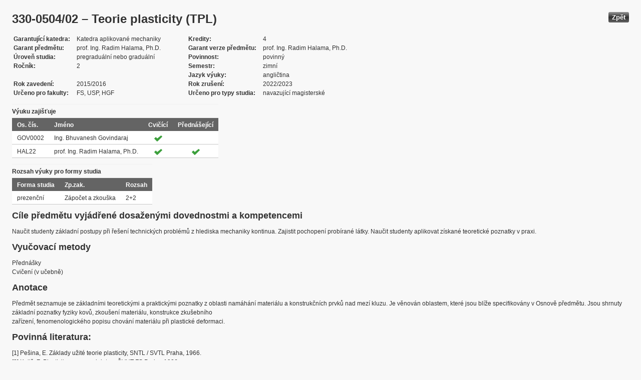

--- FILE ---
content_type: text/html; charset=UTF-8
request_url: https://edison.sso.vsb.cz/cz.vsb.edison.edu.study.prepare.web/SubjectVersion.faces?version=330-0504/02&subjectBlockAssignmentId=441272&studyFormId=1&studyPlanId=23873&locale=cs&back=true
body_size: 73585
content:


<!DOCTYPE html>










    <html xmlns="http://www.w3.org/1999/xhtml">
<head>
<META http-equiv="Content-Type" content="text/html; charset=UTF-8">








<title>330-0504/02 &#8211; Teorie plasticity (TPL)</title>



<LINK rel="stylesheet" type="text/css" href="theme/default.css" title="Style">
<LINK rel="stylesheet" type="text/css" href="theme/unis.css" title="Style">
</head>
<body onload="hide(); return false">

  
    <button class="button" style="float: right" onclick="window.history.back()">
      Zp&#283;t
    </button>
  <form id="form1" name="form1" method="post" action="/cz.vsb.edison.edu.study.prepare.web/SubjectVersion.faces" enctype="application/x-www-form-urlencoded">

    <script type="text/javascript">
					function hide() {
						toggleVisibility('form1:tableStudyPlans');
						toggleVisibility('form1:tableSubjectBlocks');
						toggleVisibility('form1:tableEnquiries');
						var element = document
								.getElementById('form1:passConditions:buttonShowHide');
						if (element != null)
							toggleVisibility('form1:passConditions:subjectPassCondtionsTables');
					}

					function toggleVisibility(elementId) {
						var element = document.getElementById(elementId);
						if (element.style.display == '')
							element.style.display = 'none';
						else
							element.style.display = '';
					}
				</script>

    <DIV class="messagesBlock">
      <div id="form1:messages1"></div>
    </DIV>


    
      <div id="card-subject">
        <H1>
          <span class="outputText">330-0504/02 &#8211; Teorie plasticity (TPL)</span>
        </H1>

        <table class="panelGrid detail"><tbody><tr><td class="label"><span class="outputText">Garantuj&#237;c&#237; katedra</span></td><td class="value"><span class="outputText">Katedra aplikovan&#233; mechaniky</span></td><td class="label"><span class="outputText">Kredity</span></td><td class="value"><span class="outputText">4</span></td></tr><tr><td class="label"><span class="outputText">Garant p&#345;edm&#283;tu</span></td><td class="value"><span class="outputText">prof. Ing. Radim Halama, Ph.D.</span></td><td class="label"><span class="outputText">Garant verze p&#345;edm&#283;tu</span></td><td class="value"><span class="outputText">prof. Ing. Radim Halama, Ph.D.</span></td></tr><tr><td class="label"><span class="outputText">&#218;rove&#328; studia</span></td><td class="value"><span class="outputText">pregradu&#225;ln&#237; nebo gradu&#225;ln&#237;</span></td><td class="label"><span class="outputText">Povinnost</span></td><td class="value"><span class="outputText">povinn&#253;</span></td></tr><tr><td class="label"><span class="outputText">Ro&#269;n&#237;k</span></td><td class="value"><span class="outputText">2</span></td><td class="label"><span class="outputText">Semestr</span></td><td class="value"><span class="outputText">zimn&#237;</span></td></tr><tr><td class="label"><span class="outputText"></span></td><td class="value"><span class="outputText"></span></td><td class="label"><span class="outputText">Jazyk v&#253;uky</span></td><td class="value"><span class="outputText">angli&#269;tina</span></td></tr><tr><td class="label"><span class="outputText">Rok zaveden&#237;</span></td><td class="value"><span class="outputText">2015/2016</span></td><td class="label"><span class="outputText">Rok zru&#353;en&#237;</span></td><td class="value"><span class="outputText">2022/2023</span></td></tr><tr><td class="label"><span class="outputText">Ur&#269;eno pro fakulty</span></td><td class="value"><span class="outputText">FS, USP, HGF</span></td><td class="label"><span class="outputText">Ur&#269;eno pro typy studia</span></td><td class="value"><span class="outputText">navazuj&#237;c&#237; magistersk&#233;</span></td></tr></tbody></table><table id="form1:tableTeachers" class="dataTable" ><thead ><tr ><th scope="colgroup" class="headerClass" colspan="4" ><span class="outputText">V&#253;uku zaji&#353;&#357;uje</span></th></tr>
<tr ><th class="headerClass" scope="col" ><span class="outputText">Os. &#269;&#237;s.</span></th><th class="headerClass" scope="col" ><span class="outputText">Jm&#233;no</span></th><th class="headerClass" scope="col" ><span class="outputText">Cvi&#269;&#237;c&#237;</span></th><th class="headerClass" scope="col" ><span class="outputText">P&#345;edn&#225;&#353;ej&#237;c&#237;</span></th></tr>
</thead><tbody >
<tr class="evenRow" ><td class="columnClass1" ><span class="outputText">GOV0002</span></td>
<td class="columnClass1" ><span class="outputText">Ing. Bhuvanesh Govindaraj</span></td>
<td class="centered" ><img src="/cz.vsb.edison.edu.study.prepare.web/img/symbols/selected-green.png" class="graphicImageEx" /></td>
<td class="centered" ></td>
</tr>
<tr class="oddRow" ><td class="columnClass1" ><span class="outputText">HAL22</span></td>
<td class="columnClass1" ><span class="outputText">prof. Ing. Radim Halama, Ph.D.</span></td>
<td class="centered" ><img src="/cz.vsb.edison.edu.study.prepare.web/img/symbols/selected-green.png" class="graphicImageEx" /></td>
<td class="centered" ><img src="/cz.vsb.edison.edu.study.prepare.web/img/symbols/selected-green.png" class="graphicImageEx" /></td>
</tr>
</tbody>
</table>
<table id="form1:tableForms" class="dataTable" ><thead ><tr ><th scope="colgroup" class="headerClass" colspan="3" ><span class="outputText">Rozsah v&#253;uky pro formy studia</span></th></tr>
<tr ><th class="headerClass" scope="col" ><span class="outputText">Forma studia</span></th><th class="headerClass" scope="col" ><span class="outputText">Zp.zak.</span></th><th class="headerClass" scope="col" ><span class="outputText">Rozsah</span></th></tr>
</thead><tbody >
<tr class="evenRow" ><td class="columnClass1" ><span class="outputText">prezen&#269;n&#237;</span></td>
<td class="columnClass1" ><span class="outputText">Z&#225;po&#269;et a zkou&#353;ka</span></td>
<td class="columnClass1" ><span class="outputText">2+2</span></td>
</tr>
</tbody>
</table>

          <h3>
            <span class="outputText">C&#237;le p&#345;edm&#283;tu vyj&#225;d&#345;en&#233; dosa&#382;en&#253;mi dovednostmi a kompetencemi</span>
          </h3>
          <div id="form1:j_id_jsp_2139457300_69" class="preWrap">Nau&#269;it studenty z&#225;kladn&#237; postupy p&#345;i &#345;e&#353;en&#237; technick&#253;ch probl&#233;m&#367; z hlediska mechaniky kontinua. Zajistit pochopen&#237; prob&#237;ran&#233; l&#225;tky. Nau&#269;it studenty aplikovat z&#237;skan&#233; teoretick&#233; poznatky v praxi.</div>
          <h3>
            <span class="outputText">Vyu&#269;ovac&#237; metody</span>
          </h3>
          <p>
            P&#345;edn&#225;&#353;ky
              <br />
            Cvi&#269;en&#237; (v u&#269;ebn&#283;)
              <br />
            
          </p>
        
          <h3>
            <span class="outputText">Anotace</span>
          </h3>
          <div id="form1:j_id_jsp_2139457300_77" class="preWrap">P&#345;edm&#283;t seznamuje se z&#225;kladn&#237;mi teoretick&#253;mi a praktick&#253;mi poznatky z oblasti nam&#225;h&#225;n&#237; materi&#225;lu a konstruk&#269;n&#237;ch prvk&#367; nad mez&#237; kluzu. Je v&#283;nov&#225;n oblastem, kter&#233; jsou bl&#237;&#382;e specifikov&#225;ny v Osnov&#283; p&#345;edm&#283;tu. Jsou shrnuty 
z&#225;kladn&#237; poznatky fyziky kov&#367;, zkou&#353;en&#237; materi&#225;lu, konstrukce zku&#353;ebn&#237;ho 
za&#345;&#237;zen&#237;, fenomenologick&#233;ho popisu chov&#225;n&#237; materi&#225;lu p&#345;i plastick&#233; deformaci.</div>
          <h3>
            <span class="outputText">Povinn&#225; literatura:</span>
          </h3>
          <div id="form1:j_id_jsp_2139457300_81" class="preWrap"><span class="outputText">[1] Pe&#353;ina, E. Z&#225;klady u&#382;it&#233; teorie plasticity, SNTL / SVTL Praha, 1966.
[2] Kuli&#353;, Z. Plasticita a creep, skriptum &#268;VUT FS Praha, 1986.
[3] Veles, P. Mechanick&#233; vlastnosti kovov a ich sk&#250;&#353;anie, ALFA, 1979.
[4] Halama, R. Teorie plasticity &#8211; sylabus katedry aplikovan&#233; mechaniky, V&#352;B-TU Ostrava.</span></div>
          <h3>
            <span class="outputText">Doporu&#269;en&#225; literatura:</span>
          </h3>
          <div id="form1:j_id_jsp_2139457300_85" class="preWrap">[1] N&#283;mec, J., Dvo&#345;&#225;k, J., Hoschl, C. Pru&#382;nost a pevnost ve stroj&#237;renstv&#237;, 
    Technick&#253; pr&#367;vodce 69, SNTL Praha, 1989
[2] Kratochv&#237;l, P., Luk&#225;&#269;, P., Spru&#353;il, B. &#218;vod do fyziky kov&#367; I, SNTL / ALFA Praha 1984
[3] Fuxa, J. Teorie plasticity &#8211; sylabus katedry pru&#382;nosti a pevnosti, V&#352;B-TU Ostrava</div>
          <h3>
            <span class="outputText">Dal&#353;&#237; studijn&#237; materi&#225;ly</span>
          </h3>
          <div id="form1:j_id_jsp_2139457300_89"><a id="form1:j_id_jsp_2139457300_90" href="https://www.vsb.cz/e-vyuka/cs/subject/330-0504/02">Studijn&#237; opory v syst&#233;mu E-v&#253;uka</a></div>
          <h3>
            <span class="outputText">Forma zp&#367;sobu ov&#283;&#345;en&#237; studijn&#237;ch v&#253;sledk&#367; a dal&#353;&#237; po&#382;adavky na studenta</span>
          </h3>
          <div id="form1:j_id_jsp_2139457300_94" class="preWrap">test, &#345;e&#353;en&#237; p&#345;&#237;klad&#367;</div>
          <h3>
            <span class="outputText">E-learning</span>
          </h3>
          <div id="form1:j_id_jsp_2139457300_103" class="preWrap"><span class="outputText">ne</span></div>
          <h3>
            <span class="outputText">Dal&#353;&#237; po&#382;adavky na studenta</span>
          </h3>
          <div id="form1:j_id_jsp_2139457300_107" class="preWrap"><span class="outputText">Student vypracuje samostatnou pr&#225;ci na zadan&#233; t&#233;ma.</span></div>
          <h3>
            <span class="outputText">Prerekvizity</span>
          </h3>
          
            <P>
              <span id="form1:textcardNoRows" class="outputText">P&#345;edm&#283;t nem&#225; &#382;&#225;dn&#233; prerekvizity.</span>
            </P>
          
          <h3>
            <span class="outputText">Korekvizity</span>
          </h3>
          
            <P>
              <span class="outputText">P&#345;edm&#283;t nem&#225; &#382;&#225;dn&#233; korekvizity.</span>
            </P>
          
          <h3>
            <span class="outputText">Osnova p&#345;edm&#283;tu</span>
          </h3>
          <div id="form1:j_id_jsp_2139457300_151" class="preWrap"><span class="outputText">P&#345;edm&#283;t seznamuje se z&#225;kladn&#237;mi teoretick&#253;mi a praktick&#253;mi poznatky z oblasti nam&#225;h&#225;n&#237; materi&#225;lu a konstruk&#269;n&#237;ch prvk&#367; nad mez&#237; kluzu. Je v&#283;nov&#225;n oblastem, kter&#233; jsou bl&#237;&#382;e specifikov&#225;ny v Osnov&#283; p&#345;edm&#283;tu. Jsou shrnuty 
z&#225;kladn&#237; poznatky fyziky kov&#367;, zkou&#353;en&#237; materi&#225;lu, konstrukce zku&#353;ebn&#237;ho 
za&#345;&#237;zen&#237;, fenomenologick&#233;ho popisu chov&#225;n&#237; materi&#225;lu p&#345;i plastick&#233; deformaci a p&#345;i tv&#225;rn&#233;m lomu.

Osnova:
1 &#8211; Oblast homogenn&#237;ch a nehomogenn&#237;ch plastick&#253;ch deformac&#237;. Skute&#269;n&#233; nap&#283;t&#237; a logaritmick&#225; deformace. Aditivnost pro logaritmickou deformaci. Vyhodnocen&#237; tahov&#233; zkou&#353;ky.
2 &#8211; Aproximace statick&#233; deforma&#269;n&#237; k&#345;ivky pro analytick&#233; v&#253;po&#269;ty. Ide&#225;ln&#283; plastick&#253; materi&#225;l, Ramberg &#8211; Osgood&#367;v vztah, biline&#225;rn&#237; materi&#225;lov&#253; model. Aplikace metody nejmen&#353;&#237;ch &#269;tverc&#367; pro stanoven&#237; konstant v konstitu&#269;n&#237;ch vztaz&#237;ch. 
3 &#8211; Prutov&#233; soustavy nam&#225;han&#233; v plastick&#233; oblasti. Analytick&#233; &#345;e&#353;en&#237; nosn&#237;k&#367; v plastick&#233; oblasti. Plastick&#253; modul pr&#367;&#345;ezu pro obd&#233;ln&#237;kov&#253; pr&#367;&#345;ez. Plastick&#253; kloub.
4 &#8211; Inkrement&#225;ln&#237; teorie plasticity - aditivn&#237; pravidlo, Hooke&#367;v z&#225;kon pro elastickou deformaci p&#345;i jednoos&#233;m a v&#237;ceos&#233;m nam&#225;h&#225;n&#237;. Podm&#237;nka plasticity pro jednoos&#233; a v&#237;ceos&#233; nam&#225;h&#225;n&#237; pro ide&#225;ln&#283; plastick&#253; materi&#225;l.
5 &#8211; Inkrement&#225;ln&#237; teorie plasticity &#8211; izotropn&#237; zpevn&#283;n&#237;, kinematick&#233; zpevn&#283;n&#237; a kombinovan&#233; zpevn&#283;n&#237;, krit&#233;ria zat&#283;&#382;ov&#225;n&#237;.
6 &#8211; Neline&#225;rn&#237; isotropn&#237; pravidlo zpevn&#283;n&#237; dle Voceho. Biline&#225;rn&#237; kinematick&#233; pravidlo zpevn&#283;n&#237; dle Pragera Zieglera.
7 &#8211; Neline&#225;rn&#237; kinematick&#233; pravidlo zpevn&#283;n&#237; dle Armstronga a Fredericka.
8 &#8211; Neline&#225;rn&#237; kinematick&#233; pravidlo zpevn&#283;n&#237; dle Chaboche.
9 &#8211; Kalibrace model&#367; Armstrong-Frederickova typu ze statick&#233; deforma&#269;n&#237; k&#345;ivky. Chov&#225;n&#237; materi&#225;lu p&#345;i cyklick&#233;m nam&#225;h&#225;n&#237;. Efekty cyklick&#233; plasticity. Cyklick&#225; deforma&#269;n&#237; k&#345;ivka. Stabilizovan&#225; hysterezn&#237; smy&#269;ka.
10 &#8211; Kalibrace model&#367; Armstrong-Frederickova typu z cyklick&#233; deforma&#269;n&#237; k&#345;ivky a z &#353;irok&#233; hysterezn&#237; smy&#269;ky.
11 &#8211; Algoritmy pro integraci nap&#283;t&#237; v elastoplasticit&#283; &#8211; vysv&#283;tlen&#237; na p&#345;&#237;pad&#283; jednoos&#233;ho nam&#225;h&#225;n&#237;, explicitn&#237; a implicitn&#237; metody. Metoda radi&#225;ln&#237;ho n&#225;vratu pro ide&#225;ln&#283; plastick&#253; materi&#225;l v p&#345;&#237;pad&#283; jednoos&#233;ho nam&#225;h&#225;n&#237; a v&#237;ceos&#233;ho nam&#225;h&#225;n&#237;.
12 &#8211; Algoritmy pro integraci nap&#283;t&#237; v elastoplasticit&#283; &#8211; metoda radi&#225;ln&#237;ho n&#225;vratu pro materi&#225;l s kombinovan&#253;m zpevn&#283;n&#237;m v p&#345;&#237;pad&#283; jednoos&#233;ho nam&#225;h&#225;n&#237;, algoritmus autor&#367; Koabyashi a Ohno. Implementace do programu ANSYS.
13 &#8211; Algoritmy pro integraci nap&#283;t&#237; v elastoplasticit&#283; &#8211; metoda radi&#225;ln&#237;ho n&#225;vratu pro materi&#225;l s kombinovan&#253;m zpevn&#283;n&#237;m v p&#345;&#237;pad&#283; v&#237;ceos&#233;ho nam&#225;h&#225;n&#237;, algoritmus autor&#367; Koabyashi a Ohno. Implementace do programu ANSYS.
14 &#8211; Newton-Raphsonova metoda a jej&#237; modifikace. Vliv te&#269;n&#233;ho modulu na konvergenci N-R metody. Konzistentn&#237; te&#269;n&#253; modul pro algoritmus autor&#367; Koabyashi a Ohno.
14 &#8211; Newton-Raphsonova metoda a jej&#237; modifikace. Vliv te&#269;n&#233;ho modulu na konvergenci N-R metody. Konzistentn&#237; te&#269;n&#253; modul pro algoritmus autor&#367; Koabyashi a Ohno.
</span></div>
          <h3>
            <span class="outputText">Podm&#237;nky absolvov&#225;n&#237; p&#345;edm&#283;tu </span>
          </h3>
          <div id="form1:passConditions:subjectPassCondtionsTables">
	<fieldset>
	<legend>
		<span id="form1:passConditions:j_id_jsp_1341760232_4pc2:0:j_id_jsp_1341760232_5pc2" class="outputText">Prezen&#269;n&#237; forma (platnost od: 2015/2016 zimn&#237; semestr, platnost do: 2022/2023 letn&#237; semestr)</span>
	</legend>
	<table id="form1:passConditions:j_id_jsp_1341760232_4pc2:0:table1" class="dataTable" ><thead ><tr ><th class="headerClass" nowrap="true" scope="col" ><span id="form1:passConditions:j_id_jsp_1341760232_4pc2:0:table1:text13" class="outputText">N&#225;zev &#250;lohy</span></th><th class="headerClass" scope="col" ><span id="form1:passConditions:j_id_jsp_1341760232_4pc2:0:table1:text17" class="outputText">Typ &#250;lohy</span></th><th class="headerClass" scope="col" ><span class="outputText">Max. po&#269;et bod&#367;</span>
				<br /><span class="outputText">(akt. za pod&#250;lohy)</span></th><th class="headerClass" scope="col" ><span id="form1:passConditions:j_id_jsp_1341760232_4pc2:0:table1:text14" class="outputText">Min. po&#269;et bod&#367;</span></th><th class="headerClass" scope="col" ><span class="outputText">Max. po&#269;et pokus&#367;</span></th></tr>
</thead><tbody >
<tr class="evenRow" ><td nowrap="true" class="columnClass1" ><span id="form1:passConditions:j_id_jsp_1341760232_4pc2:0:table1:0:text18" class="outputText">Z&#225;po&#269;et a zkou&#353;ka</span></td>
<td class="columnClass1" ><span id="form1:passConditions:j_id_jsp_1341760232_4pc2:0:table1:0:text19" class="outputText">Z&#225;po&#269;et a zkou&#353;ka</span></td>
<td class="centered" ><span id="form1:passConditions:j_id_jsp_1341760232_4pc2:0:table1:0:text21" class="outputText">100</span>&nbsp;<span id="form1:passConditions:j_id_jsp_1341760232_4pc2:0:table1:0:text15" class="outputText subtasksMaxRating">(100)</span></td>
<td class="centered" ><span id="form1:passConditions:j_id_jsp_1341760232_4pc2:0:table1:0:text20" class="outputText">51</span></td>
<td class="centered" ><span class="outputText"></span></td>
</tr>
<tr class="oddRow" ><td nowrap="true" class="columnClass1" ><span id="form1:passConditions:j_id_jsp_1341760232_4pc2:0:table1:1:text18" class="outputText">&nbsp;&nbsp;&nbsp;&nbsp;&nbsp;&nbsp;&nbsp;&nbsp;Z&#225;po&#269;et</span></td>
<td class="columnClass1" ><span id="form1:passConditions:j_id_jsp_1341760232_4pc2:0:table1:1:text19" class="outputText">Z&#225;po&#269;et</span></td>
<td class="centered" ><span id="form1:passConditions:j_id_jsp_1341760232_4pc2:0:table1:1:text21" class="outputText">35</span>&nbsp;</td>
<td class="centered" ><span id="form1:passConditions:j_id_jsp_1341760232_4pc2:0:table1:1:text20" class="outputText">20</span></td>
<td class="centered" ><span class="outputText"></span></td>
</tr>
<tr class="evenRow" ><td nowrap="true" class="columnClass1" ><span id="form1:passConditions:j_id_jsp_1341760232_4pc2:0:table1:2:text18" class="outputText">&nbsp;&nbsp;&nbsp;&nbsp;&nbsp;&nbsp;&nbsp;&nbsp;Zkou&#353;ka</span></td>
<td class="columnClass1" ><span id="form1:passConditions:j_id_jsp_1341760232_4pc2:0:table1:2:text19" class="outputText">Zkou&#353;ka</span></td>
<td class="centered" ><span id="form1:passConditions:j_id_jsp_1341760232_4pc2:0:table1:2:text21" class="outputText">65</span>&nbsp;</td>
<td class="centered" ><span id="form1:passConditions:j_id_jsp_1341760232_4pc2:0:table1:2:text20" class="outputText">16</span></td>
<td class="centered" ><span class="outputText">3</span></td>
</tr>
</tbody>
</table>
<span class="label">Rozsah povinn&#233; &#250;&#269;asti: </span>
	<br /><br />
	<a href="#" onclick="toggleVisibilityElement(this.nextSibling); return false">Zobrazit historii</a><span id="form1:passConditions:j_id_jsp_1341760232_4pc2:0:masHistory" style="display: none">
			<p><span class="outputText">V historii nen&#237; evidovan&#253; &#382;&#225;dn&#253; rozsah povinn&#233; &#250;&#269;asti. </span></p>
		</span>		
	
	<br /><br />
	<span class="label">Podm&#237;nky absolvov&#225;n&#237; p&#345;edm&#283;tu a &#250;&#269;ast na cvi&#269;en&#237;ch v r&#225;mci ISP: </span>
	<br /><br />
	<a href="#" onclick="toggleVisibilityElement(this.nextSibling); return false">Zobrazit historii</a><span id="form1:passConditions:j_id_jsp_1341760232_4pc2:0:ispHistory" style="display: none">
			<p><span class="outputText">V historii nejsou evidov&#225;ny &#382;&#225;dn&#233; Podm&#237;nky absolvov&#225;n&#237; p&#345;edm&#283;tu a &#250;&#269;ast na cvi&#269;en&#237;ch v r&#225;mci ISP. </span></p>
		</span>		
	
	</fieldset>	
	</div>






	
	
    <script type="text/javascript">
					function toggleVisibilityElement(element) {
						if (element.style.display == '')
							element.style.display = 'none';
						else
							element.style.display = '';
					}
	</script>
	
	
	
	 

          

        <h3>
          <span class="outputText">V&#253;skyt ve studijn&#237;ch pl&#225;nech</span>
        </h3>

        <input id="form1:buttonShowHide" name="form1:buttonShowHide" type="button" value="Uk&#225;zat/Skr&#253;t" onclick="toggleVisibility('form1:tableStudyPlans'); return false" class="commandExButton button" /><table id="form1:tableStudyPlans" class="dataTable" ><thead ><tr ><th class="headerClass" scope="col" ><span class="outputText">Akademick&#253; rok</span></th><th class="headerClass" scope="col" ><span class="outputText">Program</span></th><th class="headerClass" scope="col" ><span class="outputText">Obor/spec.</span></th><th class="headerClass" scope="col" ><span class="outputText">Spec.</span></th><th class="headerClass" scope="col" ><span class="outputText">Zam&#283;&#345;en&#237;</span></th><th class="headerClass" scope="col" ><span class="outputText">Forma</span></th><th class="headerClass" scope="col" ><span class="outputText">Jazyk v&#253;uky </span></th><th class="headerClass" scope="col" ><span class="outputText">Konz. st&#345;.</span></th><th class="headerClass" scope="col" ><span class="outputText">Ro&#269;n&#237;k</span></th><th class="headerClass" scope="col" ><span title="zimn&#237;" class="outputText">Z</span></th><th class="headerClass" scope="col" ><span title="letn&#237;" class="outputText">L</span></th><th class="headerClass" scope="col" ><span class="outputText">Typ povinnosti</span></th><th class="headerClass" scope="col" ><img src="/cz.vsb.edison.edu.study.prepare.web/.ibmjsfres/img/1x1.gif" ></img></th></tr>
</thead><tbody >
<tr class="evenRow" ><td ><span class="outputText">2022/2023</span></td>
<td ><span class="outputText">(N2301) Strojn&#237; in&#382;en&#253;rstv&#237;</span></td>
<td ><span class="outputText">(3901T003) Aplikovan&#225; mechanika</span></td>
<td ></td>
<td ><span class="outputText"></span></td>
<td ><span class="outputText">P</span></td>
<td ><span class="outputText">angli&#269;tina</span></td>
<td ><span class="outputText">Ostrava</span></td>
<td ><span class="outputText">2</span></td>
<td ><img src="img/icons/small/active/confirm.png" class="graphicImageEx" /></td>
<td ></td>
<td ><span class="outputText">povinn&#253;</span></td>
<td ><a id="form1:tableStudyPlans:0:j_id_jsp_2139457300_200" href="https://edison.sso.vsb.cz/cz.vsb.edison.edu.study.prepare.web/StudyPlan.faces?studyPlanId=24893&amp;locale=cs&amp;back=true" class="outputText">stu. pl&#225;n</a></td>
</tr>
<tr class="oddRow" ><td ><span class="outputText">2021/2022</span></td>
<td ><span class="outputText">(N2301) Strojn&#237; in&#382;en&#253;rstv&#237;</span></td>
<td ><span class="outputText">(3901T003) Aplikovan&#225; mechanika</span></td>
<td ></td>
<td ><span class="outputText"></span></td>
<td ><span class="outputText">P</span></td>
<td ><span class="outputText">angli&#269;tina</span></td>
<td ><span class="outputText">Ostrava</span></td>
<td ><span class="outputText">2</span></td>
<td ><img src="img/icons/small/active/confirm.png" class="graphicImageEx" /></td>
<td ></td>
<td ><span class="outputText">povinn&#253;</span></td>
<td ><a id="form1:tableStudyPlans:1:j_id_jsp_2139457300_200" href="https://edison.sso.vsb.cz/cz.vsb.edison.edu.study.prepare.web/StudyPlan.faces?studyPlanId=23873&amp;locale=cs&amp;back=true" class="outputText">stu. pl&#225;n</a></td>
</tr>
<tr class="evenRow" ><td ><span class="outputText">2020/2021</span></td>
<td ><span class="outputText">(N2301) Strojn&#237; in&#382;en&#253;rstv&#237;</span></td>
<td ><span class="outputText">(3901T003) Aplikovan&#225; mechanika</span></td>
<td ></td>
<td ><span class="outputText"></span></td>
<td ><span class="outputText">P</span></td>
<td ><span class="outputText">angli&#269;tina</span></td>
<td ><span class="outputText">Ostrava</span></td>
<td ><span class="outputText">2</span></td>
<td ><img src="img/icons/small/active/confirm.png" class="graphicImageEx" /></td>
<td ></td>
<td ><span class="outputText">povinn&#253;</span></td>
<td ><a id="form1:tableStudyPlans:2:j_id_jsp_2139457300_200" href="https://edison.sso.vsb.cz/cz.vsb.edison.edu.study.prepare.web/StudyPlan.faces?studyPlanId=23065&amp;locale=cs&amp;back=true" class="outputText">stu. pl&#225;n</a></td>
</tr>
<tr class="oddRow" ><td ><span class="outputText">2019/2020</span></td>
<td ><span class="outputText">(N2301) Strojn&#237; in&#382;en&#253;rstv&#237;</span></td>
<td ><span class="outputText">(3901T003) Aplikovan&#225; mechanika</span></td>
<td ></td>
<td ><span class="outputText"></span></td>
<td ><span class="outputText">P</span></td>
<td ><span class="outputText">angli&#269;tina</span></td>
<td ><span class="outputText">Ostrava</span></td>
<td ><span class="outputText">2</span></td>
<td ><img src="img/icons/small/active/confirm.png" class="graphicImageEx" /></td>
<td ></td>
<td ><span class="outputText">povinn&#253;</span></td>
<td ><a id="form1:tableStudyPlans:3:j_id_jsp_2139457300_200" href="https://edison.sso.vsb.cz/cz.vsb.edison.edu.study.prepare.web/StudyPlan.faces?studyPlanId=21783&amp;locale=cs&amp;back=true" class="outputText">stu. pl&#225;n</a></td>
</tr>
<tr class="evenRow" ><td ><span class="outputText">2018/2019</span></td>
<td ><span class="outputText">(N2301) Strojn&#237; in&#382;en&#253;rstv&#237;</span></td>
<td ><span class="outputText">(3901T003) Aplikovan&#225; mechanika</span></td>
<td ></td>
<td ><span class="outputText"></span></td>
<td ><span class="outputText">P</span></td>
<td ><span class="outputText">angli&#269;tina</span></td>
<td ><span class="outputText">Ostrava</span></td>
<td ><span class="outputText">2</span></td>
<td ><img src="img/icons/small/active/confirm.png" class="graphicImageEx" /></td>
<td ></td>
<td ><span class="outputText">povinn&#253;</span></td>
<td ><a id="form1:tableStudyPlans:4:j_id_jsp_2139457300_200" href="https://edison.sso.vsb.cz/cz.vsb.edison.edu.study.prepare.web/StudyPlan.faces?studyPlanId=20910&amp;locale=cs&amp;back=true" class="outputText">stu. pl&#225;n</a></td>
</tr>
<tr class="oddRow" ><td ><span class="outputText">2018/2019</span></td>
<td ><span class="outputText">(N2658) V&#253;po&#269;etn&#237; v&#283;dy</span></td>
<td ><span class="outputText">(2612T078) V&#253;po&#269;etn&#237; v&#283;dy</span></td>
<td ></td>
<td ><span class="outputText"></span></td>
<td ><span class="outputText">P</span></td>
<td ><span class="outputText">angli&#269;tina</span></td>
<td ><span class="outputText">Ostrava</span></td>
<td ><span class="outputText">2</span></td>
<td ><img src="img/icons/small/active/confirm.png" class="graphicImageEx" /></td>
<td ></td>
<td ><span class="outputText">povinn&#283; voliteln&#253;</span></td>
<td ><a id="form1:tableStudyPlans:5:j_id_jsp_2139457300_200" href="https://edison.sso.vsb.cz/cz.vsb.edison.edu.study.prepare.web/StudyPlan.faces?studyPlanId=21021&amp;locale=cs&amp;back=true" class="outputText">stu. pl&#225;n</a></td>
</tr>
<tr class="evenRow" ><td ><span class="outputText">2017/2018</span></td>
<td ><span class="outputText">(N2301) Strojn&#237; in&#382;en&#253;rstv&#237;</span></td>
<td ><span class="outputText">(3901T003) Aplikovan&#225; mechanika</span></td>
<td ></td>
<td ><span class="outputText"></span></td>
<td ><span class="outputText">P</span></td>
<td ><span class="outputText">angli&#269;tina</span></td>
<td ><span class="outputText">Ostrava</span></td>
<td ><span class="outputText">2</span></td>
<td ><img src="img/icons/small/active/confirm.png" class="graphicImageEx" /></td>
<td ></td>
<td ><span class="outputText">povinn&#253;</span></td>
<td ><a id="form1:tableStudyPlans:6:j_id_jsp_2139457300_200" href="https://edison.sso.vsb.cz/cz.vsb.edison.edu.study.prepare.web/StudyPlan.faces?studyPlanId=20239&amp;locale=cs&amp;back=true" class="outputText">stu. pl&#225;n</a></td>
</tr>
<tr class="oddRow" ><td ><span class="outputText">2017/2018</span></td>
<td ><span class="outputText">(N2658) V&#253;po&#269;etn&#237; v&#283;dy</span></td>
<td ><span class="outputText">(2612T078) V&#253;po&#269;etn&#237; v&#283;dy</span></td>
<td ></td>
<td ><span class="outputText"></span></td>
<td ><span class="outputText">P</span></td>
<td ><span class="outputText">angli&#269;tina</span></td>
<td ><span class="outputText">Ostrava</span></td>
<td ><span class="outputText">2</span></td>
<td ><img src="img/icons/small/active/confirm.png" class="graphicImageEx" /></td>
<td ></td>
<td ><span class="outputText">povinn&#283; voliteln&#253;</span></td>
<td ><a id="form1:tableStudyPlans:7:j_id_jsp_2139457300_200" href="https://edison.sso.vsb.cz/cz.vsb.edison.edu.study.prepare.web/StudyPlan.faces?studyPlanId=20641&amp;locale=cs&amp;back=true" class="outputText">stu. pl&#225;n</a></td>
</tr>
<tr class="evenRow" ><td ><span class="outputText">2016/2017</span></td>
<td ><span class="outputText">(N2301) Strojn&#237; in&#382;en&#253;rstv&#237;</span></td>
<td ><span class="outputText">(3901T003) Aplikovan&#225; mechanika</span></td>
<td ></td>
<td ><span class="outputText"></span></td>
<td ><span class="outputText">P</span></td>
<td ><span class="outputText">angli&#269;tina</span></td>
<td ><span class="outputText">Ostrava</span></td>
<td ><span class="outputText">2</span></td>
<td ><img src="img/icons/small/active/confirm.png" class="graphicImageEx" /></td>
<td ></td>
<td ><span class="outputText">povinn&#253;</span></td>
<td ><a id="form1:tableStudyPlans:8:j_id_jsp_2139457300_200" href="https://edison.sso.vsb.cz/cz.vsb.edison.edu.study.prepare.web/StudyPlan.faces?studyPlanId=19569&amp;locale=cs&amp;back=true" class="outputText">stu. pl&#225;n</a></td>
</tr>
<tr class="oddRow" ><td ><span class="outputText">2016/2017</span></td>
<td ><span class="outputText">(N2658) V&#253;po&#269;etn&#237; v&#283;dy</span></td>
<td ><span class="outputText">(2612T078) V&#253;po&#269;etn&#237; v&#283;dy</span></td>
<td ></td>
<td ><span class="outputText"></span></td>
<td ><span class="outputText">P</span></td>
<td ><span class="outputText">angli&#269;tina</span></td>
<td ><span class="outputText">Ostrava</span></td>
<td ><span class="outputText">2</span></td>
<td ><img src="img/icons/small/active/confirm.png" class="graphicImageEx" /></td>
<td ></td>
<td ><span class="outputText">povinn&#283; voliteln&#253;</span></td>
<td ><a id="form1:tableStudyPlans:9:j_id_jsp_2139457300_200" href="https://edison.sso.vsb.cz/cz.vsb.edison.edu.study.prepare.web/StudyPlan.faces?studyPlanId=19539&amp;locale=cs&amp;back=true" class="outputText">stu. pl&#225;n</a></td>
</tr>
<tr class="evenRow" ><td ><span class="outputText">2015/2016</span></td>
<td ><span class="outputText">(N2301) Strojn&#237; in&#382;en&#253;rstv&#237;</span></td>
<td ><span class="outputText">(3901T003) Aplikovan&#225; mechanika</span></td>
<td ></td>
<td ><span class="outputText"></span></td>
<td ><span class="outputText">P</span></td>
<td ><span class="outputText">angli&#269;tina</span></td>
<td ><span class="outputText">Ostrava</span></td>
<td ><span class="outputText">2</span></td>
<td ><img src="img/icons/small/active/confirm.png" class="graphicImageEx" /></td>
<td ></td>
<td ><span class="outputText">povinn&#253;</span></td>
<td ><a id="form1:tableStudyPlans:10:j_id_jsp_2139457300_200" href="https://edison.sso.vsb.cz/cz.vsb.edison.edu.study.prepare.web/StudyPlan.faces?studyPlanId=19339&amp;locale=cs&amp;back=true" class="outputText">stu. pl&#225;n</a></td>
</tr>
</tbody>
</table>


        <h3>
          <span class="outputText">V&#253;skyt ve speci&#225;ln&#237;ch bloc&#237;ch</span>
        </h3>

        <input id="form1:buttonShowHideBlocks" name="form1:buttonShowHideBlocks" type="button" value="Uk&#225;zat/Skr&#253;t" onclick="toggleVisibility('form1:tableSubjectBlocks'); return false" class="commandExButton button" /><table id="form1:tableSubjectBlocks" class="dataTable" ><thead ><tr ><th class="headerClass" scope="col" ><span class="outputText">N&#225;zev bloku</span></th><th class="headerClass" scope="col" ><span class="outputText">Akademick&#253; rok</span></th><th class="headerClass" scope="col" ><span class="outputText">Forma studia</span></th><th class="headerClass" scope="col" ><span class="outputText">Jazyk v&#253;uky </span></th><th class="headerClass" scope="col" ><span class="outputText">Ro&#269;n&#237;k</span></th><th class="headerClass" scope="col" ><span title="zimn&#237;" class="outputText">Z</span></th><th class="headerClass" scope="col" ><span title="letn&#237;" class="outputText">L</span></th><th class="headerClass" scope="col" ><span class="outputText">Typ bloku</span></th><th class="headerClass" scope="col" ><span class="outputText">Vlastn&#237;k bloku</span></th><th class="headerClass" scope="col" ><img src="/cz.vsb.edison.edu.study.prepare.web/.ibmjsfres/img/1x1.gif" ></img></th></tr>
</thead><tbody >
</tbody>
</table>


        <h3>
          <span class="outputText">Hodnocen&#237; V&#253;uky</span>
        </h3>

        <input id="form1:j_id_jsp_2139457300_244" name="form1:j_id_jsp_2139457300_244" type="button" value="Uk&#225;zat/Skr&#253;t" onclick="toggleVisibility('form1:tableEnquiries'); return false" class="commandExButton button" />

		<br /><br />
        <table id="form1:tableEnquiries" ><tbody >
<tr ><td ><a href="https://edison.sso.vsb.cz/cz.vsb.edison.edu.study.prepare.web/EducationEnquiry.faces?subjectVersion=330-0504%2F02&amp;semesterId=122&amp;locale=cs&amp;back=true"><span class="outputText">2021/2022 zimn&#237;</span></a></td>
</tr>
</tbody>
</table>


      </div>
    <input type="hidden" name="form1_SUBMIT" value="1" /><input type="hidden" name="javax.faces.ViewState" id="j_id__v_0:javax.faces.ViewState:1" value="LNGTTI8i1E2AnQ/IzV6xrNj+fdHg/zHmsMtZoNeA1GNBhNnllbpDRKaUzbMc5gNxcL6yW1iDK6RoiXBKH8IFKMQ4TuGYWOfdqKdFN6lansdeVPq0kydYXEpe2KHSv0dPeYWi0/YBmJjGQNsPq1krVCmLfUu4YQY1QszwfyCYgpWa7jVqVjNNH7qXu7Nhwes3kL8gqNhTvpLbk4kkT/PIdDFzGoXgRYKYDtv8ncVJjvuwhhCMP0zwaU/1pDn4et8TRmFDeGq5+60E28GpOVSa8xZHjRc+Kj1nSQfhjWaqL4jDV0yiYh4uzlTwol5iprcfhTi4ltlVXSfENDXS5HvSLEl+QNVW0uuAeBiNYmb+w/05Hyb/IfZMcPdDDXRArVRXls30a9WupccS/rBgDknFLOCEmy8Z8Dhn7dYNUshG/0R8cIC9LybblNtJJsokNWTbCCcCPumhJaX68EQSL4UNxARv4Eowhv5IQOhj4NeIyTCx4B3jhVPVPgq8KzOZ/qKNu/fDl6K2eq4E28GpOVSa80k5cV6BG8BrCexI7zvR9MTTP8j9HN2nmANR6j+z78e5OHrp8/Ljjxs4kR3DVfg/MVhjbwVEYM6EVrJOXlqsSHkWKNqLSFhPEshtC32zvyGtki/[base64]/iEGbPKpqyHfSq7arcr8wa9KO8wwc8Elp1ppYEIKd4K7kKWpoVEllY5BE693VzgESWelxaEeWlWeJb3UalTKVIVU8jaznFHUHkdU7aV8eWtnz/MTZ3lAi7ApfMwS+msQ4y9kT0LJx2Nd0dLdP5TsWsk5iZAFN9yVvgYyaVN4HpXW2e31mixv3SFngD6a3wMR8xtHiKbqUaGvYhKGT/+kQDV+DbkmTAeMw/JaZJw7OyWOk4psXSFARbFRtrESpx4b64A5nhf3PjewbRFTmt9PwC+6mRwF9Sz8INI2tmhETwfh/7IXa9pgtOyfn24YNYp5FtejKxn5aol34mHh4I1GA+OSP7rQ8qmjjYc5wpRdiRTYMTPZdK7TPC56WbWQyeNVFiUwy0TNQxHzG0eIpupRoa9iEoZP/6RANX4NuSZMB4zD8lpknDs2rJ5VGTU2aNBFsVG2sRKnHhvrgDmeF/c+N7BtEVOa30eCkPa4/+WsXPwg0ja2aERPB+H/shdr2mC07J+fbhg1inkW16MrGflhjpQSuekLmVYD45I/utDyqaONhznClF2JFNgxM9l0rtM8LnpZtZDJ4f4f++UIhy/zEfMbR4im6lGhr2IShk//pEA1fg25JkwHjMPyWmScOzaQEdchFXaSkEWxUbaxEqceG+uAOZ4X9z43sG0RU5rfSuu1qqKnUUPM/CDSNrZoRE8H4f+yF2vaYLTsn59uGDWKeRbXoysZ+WXIN8v+VrJ8h98VMyZpYNqXiHzrzh+ttOYD45I/utDyqaONhznClF2JFNgxM9l0rtM8LnpZtZDJ4LSxVKQyWdKuXsPY4EWKPiSAG6Z9AQ7r5eexAa0k+jGWSmql8iVWu0hl8bev65hLiHbcRmq1O9TkjhYmvFfSByxE1k/sQivDn8YBwkLT80awxT7kzK7ucd7opLObtspY9GRpeTPiSjSnc5Fwp8suxRCLsCl8zBL6ZZIz6Lt8YMp3Y13R0t0/lOxayTmJkAU31GAlMbkZyTVM/oMvEaicO5mtCORrU6Ctoi9W+m1ppo5+SbMY2UuMW6SAG6Z9AQ7r5eexAa0k+jGX8vzPzMvfdghl8bev65hLiHbcRmq1O9TkjhYmvFfSByj0awCkZyXy38YBwkLT80awxT7kzK7ucd7opLObtspY9GRpeTPiSjSnRdJfEqEDkttxYx/EkwJk4LTsn59uGDWKeRbXoysZ+WOW29fkrdf25gPjkj+60PKpo42HOcKUXYkU2DEz2XSu0zwuelm1kMnuR864VNJ1g4MR8xtHiKbqUaGvYhKGT/+kQDV+DbkmTAexbRKHMwua9xdjcf/KLOnARbFRtrESpx4b64A5nhf3PjewbRFTmt9PzICh8hs6cNz8INI2tmhETwfh/7IXa9pgtOyfn24YNYp5FtejKxn5ZMbN01ZvydSGA+OSP7rQ8qmjjYc5wpRdiRTYMTPZdK7TPC56WbWQyeaeNdUalX8o0xHzG0eIpupRoa9iEoZP/6RANX4NuSZMB7FtEoczC5r95bIJUJ2nzJBFsVG2sRKnHhvrgDmeF/c+N7BtEVOa30lfGsH0vMC3nPwg0ja2aERPB+H/shdr2mC07J+fbhg1inkW16MrGflrQGgjcX86hiYD45I/utDyqaONhznClF2JFNgxM9l0rtM8LnpZtZDJ7v8SDayUWLvzEfMbR4im6lGhr2IShk//pEA1fg25JkwHsW0ShzMLmvgQcZoaJTo+IEWxUbaxEqceG+uAOZ4X9z43sG0RU5rfS3Nt69AT/inM/CDSNrZoRE8H4f+yF2vaYLTsn59uGDWKeRbXoysZ+W8o33ZmbPGfETd/[base64]/6RANX4NuSZMBFIRAdC9Ar/3Xlo6Z6iIi46meD3ZT037gIXuZB2c6CbE7OtDHSrZfxBFsVG2sRKnHhvrgDmeF/c+N7BtEVOa30TV5D9KwNhtF8thzymQ/BVlDwSkbFWhKqiEb6PuO+zUV0HQKg6Gtt78etWgf238x6JZIobyz8roKWr7AZA0/WigSYf4h4JXJ9dAYs5IhSiZfuiks5u2ylj0ZGl5M+JKNKNwZKqxZdsa5199pFdAws9wtOyfn24YNYp5FtejKxn5Z0QhFOFzPpSWUdV9CUDROOJfqdtqsUL+DDDik9cMDDk2A+OSP7rQ8qmjjYc5wpRdiRTYMTPZdK7TPC56WbWQyekVc56WoDEr7pXW2e31mixrsbV/OnorIvIW6ZFV3cNckaGvYhKGT/+kQDV+DbkmTAnUPjaYwDZ0qyyV1hrGYluYdtxGarU71OSOFia8V9IHJZX1RNuc21nVKSuXO7E1CUtCW2fPKOh57mXPCZOGVYYjJ+v/YuUe2TDFPuTMru5x3uiks5u2ylj0ZGl5M+JKNK7Sd2yMI+TqLZ3w+vWUq7RsetWgf238x6JZIobyz8roKWr7AZA0/WisjMXc9WMCmGFUWEheMx6+tWx5ts1PyzFQstY2e5p7d9bgce8S3x5l+XTn/0Ir7V1EBrHby9WzB4hl8bev65hLiHbcRmq1O9TkjhYmvFfSBy6GEbW/XbWzUI8/NVbw+ZASRf4hBmzyqau4yfeUJw4YwkX+IQZs8qmhn6zzZO5vcmDFPuTMru5x3uiks5u2ylj0ZGl5M+JKNKr2a0Dq2eN/9199pFdAws9wtOyfn24YNYp5FtejKxn5Z1GcnaicL1ZGUdV9CUDROOJfqdtqsUL+DDDik9cMDDk2A+OSP7rQ8qmjjYc5wpRdiRTYMTPZdK7TPC56WbWQyezv/EhcXGcwDpXW2e31mixrsbV/OnorIvMR8xtHiKbqUaGvYhKGT/+kQDV+DbkmTAIKxx009nTuDJveCzFPxgV4dtxGarU71OSOFia8V9IHLHXdOnT4+qd1KSuXO7E1CUtCW2fPKOh57mXPCZOGVYYjJ+v/YuUe2TDFPuTMru5x3uiks5u2ylj0ZGl5M+JKNKvkMBj/KwYiEdQeR1TtpXx5ztXJ2CSHn6CLsCl8zBL6ZZIz6Lt8YMp3Y13R0t0/lOxayTmJkAU33P6vFNEn9Dc+RhJ7ocsbbNkU2DEz2XSu0zwuelm1kMnnBR66XeErs0SXyg/0y5puP1Sm143MZGH7M1bugbNzfJMR8xtHiKbqUaGvYhKGT/+kQDV+DbkmTAIKxx009nTuA8gsNh4LwwbMxgaS+shp8n8od4u1vHNywowj1KZ48szmiJcEofwgUoks31XdANcGci9W+m1ppo5+SbMY2UuMW6SAG6Z9AQ7r5eexAa0k+jGR+BOWB4J8ptOHrp8/[base64]/YP52Nd0dLdP5TsWsk5iZAFN9xWuEyjC62WzP6DLxGonDubzD2WhroTaoIvVvptaaaOfkmzGNlLjFukgBumfQEO6+XnsQGtJPoxkmib4sfiZ0Xjh66fPy448bA1HqP7Pvx7mGXxt6/rmEuIdtxGarU71OSOFia8V9IHL3bmXR3IBMAGh4xVB9npoSEuA/ZzcDH+XbPZuD9rlYxXAAYfxpk+sSy91nCmws+37xIfpwmoR/i2nV++s1gidrbiTDNi76r3Siwo7fvCf7CodtxGarU71OSOFia8V9IHIDe27/WvvS8gjz81VvD5kBJF/iEGbPKprFZnvYHekQ/wxT7kzK7ucd7opLObtspY9GRpeTPiSjSqZ1/ESvt2A4HUHkdU7aV8ec7Vydgkh5+gi7ApfMwS+mWSM+i7fGDKd2Nd0dLdP5TsWsk5iZAFN9k4W2v2Ss1PIaCJmJaJseR5FNgxM9l0rtM8LnpZtZDJ6OvDBrM86RiOXsPY4EWKPiSAG6Z9AQ7r5eexAa0k+jGYaKQcmPz/CQOHrp8/LjjxtFIjsKuiv8qoZfG3r+uYS4h23EZqtTvU5I4WJrxX0gcjv4WG8BN21aCPPzVW8PmQEkX+IQZs8qmhn6zzZO5vcmDFPuTMru5x3uiks5u2ylj0ZGl5M+JKNKCWRcD4ZoTEnYrULFRY5/[base64]/wogCdcouFNVoYqLcsQSkh6BnOZJ2Nd0dLdP5TsWsk5iZAFN9hUtOOpmJPWUaCJmJaJseR5FNgxM9l0rtM8LnpZtZDJ6ifZvEBtQxSuXsPY4EWKPiSAG6Z9AQ7r5eexAa0k+jGa9MaCLCAsg+OHrp8/LjjxtFIjsKuiv8qoZfG3r+uYS4h23EZqtTvU5I4WJrxX0gcuB/B8wZxWxBCPPzVW8PmQEkX+IQZs8qmhn6zzZO5vcmDFPuTMru5x3uiks5u2ylj0ZGl5M+JKNKu7Z+KgKMizbYrULFRY5/QwtOyfn24YNYp5FtejKxn5bDc6globqGdrOQTAVMf2D+djXdHS3T+U7FrJOYmQBTfQ9XmyLtras9z+gy8RqJw7m8w9loa6E2qCL1b6bWmmjn5JsxjZS4xbpIAbpn0BDuvl57EBrST6MZT2DOYoyXg3A4eunz8uOPGwNR6j+z78e5OHrp8/LjjxsDUeo/s+/HuYZfG3r+uYS4oanHxmWSJrVI4WJrxX0gcvby/wgukcipwXkbIi8U8yGHbcRmq1O9TkjhYmvFfSBylW51F+taqrRk4VUNljVs4uG+uAOZ4X9z43sG0RU5rfQXdu4kMxIDlfDRe9xfqxcM7opLObtspY9GRpeTPiSjSubD35J2D1/2HUHkdU7aV8dEKmqNi4VCMAi7ApfMwS+mc+oQjEvaif12Nd0dLdP5TsWsk5iZAFN9ifnA2lVFVat98VMyZpYNqXiHzrzh+ttOYD45I/utDyoS9/DszsIya5FNgxM9l0rtM8LnpZtZDJ4Nc3OH/[base64]/nH1t3CuYjk6XF6+3MBlEA1fg25JkwHjMPyWmScOzBDA+ZbFWHMWOTpcXr7cwGUQDV+DbkmTAeMw/JaZJw7O0yoFQDCkkTTh66fPy448bOJEdw1X4PzGGXxt6/rmEuKGpx8Zlkia1SOFia8V9IHLnb3UY/wXWubJY6TimxdIUzH8PYmA33i4pIQqjEp6ob8x/D2JgN94utbaC+QIynGgEWxUbaxEqcVvUUrqGIK8Nhl7DYEAtHMELTsn59uGDWKeRbXoysZ+W4+lOS8uMsdjP2PYeQ72DSVKSuXO7E1CUsqOq2ekz1fwIuwKXzMEvpnPqEIxL2on9djXdHS3T+U7FrJOYmQBTfSSvf70ElH/MffFTMmaWDal4h8684frbTmA+OSP7rQ8qEvfw7M7CMmuRTYMTPZdK7TPC56WbWQyeGc18Z7GtG3BPvDeHh1+OP5FNgxM9l0rtM8LnpZtZDJ7O/TKvO01uFyjCPUpnjyzOaIlwSh/CBSiSzfVd0A1wZyL1b6bWmmjn+Ewc3CBxuMJIAbpn0BDuvl57EBrST6MZZ5+BhaRNKx3pXW2e31mixrsbV/OnorIv6V1tnt9ZosaMTzN09Q/LaDEfMbR4im6ljk6XF6+3MBlEA1fg25JkwHjMPyWmScOzZKaqXyJVa7QkEbUG1wavmVayTl5arEh5Fijai0hYTxIZlf2XNSwmiJYjHrC70CJtgnZhv3UdkSjjewbRFTmt9OgSZLWgSdSG/GAcJC0/NGsq/x9RoMS69O6KSzm7bKWPRkaXkz4ko0q3LloQvhN5Os/CDSNrZoRE18dfnvUkZMALTsn59uGDWKeRbXoysZ+WPpBemWIXqD86IwUSOs8DZAtOyfn24YNYp5FtejKxn5ZDfnRPoX02UoZew2BALRzBC07J+fbhg1inkW16MrGfloHvV6TlRtgyz9j2HkO9g0lSkrlzuxNQlLKjqtnpM9X8CLsCl8zBL6Zz6hCMS9qJ/XY13R0t0/lOxayTmJkAU316zbm4h1k71H3xUzJmlg2p+tlnwohkrvdgPjkj+60PKhL38OzOwjJrkU2DEz2XSu0zwuelm1kMnrdAGJtwL7sJIvVvptaaaOf4TBzcIHG4wkgBumfQEO6+XnsQGtJPoxlO2Wp9Dpjlq8JWO3YvQQ11SAG6Z9AQ7r5eexAa0k+jGfIpit+THA5aSXyg/0y5puP1Sm143MZGH7M1bugbNzfJMR8xtHiKbqWOTpcXr7cwGUQDV+DbkmTAeMw/JaZJw7PvovNH5lkifpj701o71zNPcXY3H/yizpzMfw9iYDfeLrW2gvkCMpxoBFsVG2sRKnFgK7Rkzk28vYA9+fl/bDK9LLG2Xu4+PnHuiks5u2ylj0ZGl5M+JKNKRFfpVkU+Ez8ssbZe7j4+ce6KSzm7bKWPRkaXkz4ko0p/It2SvfhQsny2HPKZD8FWG+hs5Vg2ydLPwg0ja2aERM0/SaKOlYPRC07J+fbhg1inkW16MrGflru67eid6pVYHUHkdU7aV8dhZwCjFFosUh1B5HVO2lfHnO1cnYJIefoIuwKXzMEvpnPqEIxL2on9djXdHS3T+U7FrJOYmQBTfYggLhhuM1WsDMdAGXdQkxx2Nd0dLdP5TsWsk5iZAFN97lwbUasyw0ZlHVfQlA0TjiX6nbarFC/[base64]/LjjxvSvHzFQowHSIZfG3r+uYS4oanHxmWSJrVI4WJrxX0gchsJ+lKYRjDte/weS6j0SdUL/[base64]/c/Y9h5DvYNJUpK5c7sTUJSyo6rZ6TPV/Ai7ApfMwS+mc+oQjEvaif12Nd0dLdP5TsWsk5iZAFN9uKTY8N6r6xnn+u3Eiv0KT3Y13R0t0/lOxayTmJkAU30RBto60XPFrH3xUzJmlg2peIfOvOH6205gPjkj+60PKhL38OzOwjJrkU2DEz2XSu0zwuelm1kMnuXCEQFYlvRlg8IW22LxtGeRTYMTPZdK7TPC56WbWQyeQEVO0ClfFn6DwhbbYvG0Z5FNgxM9l0rtM8LnpZtZDJ5EsAtTbMmGAM/oMvEaicO5vMPZaGuhNqgi9W+m1ppo5/hMHNwgcbjCSAG6Z9AQ7r5eexAa0k+jGRznd/zm9hw16V1tnt9Zosa7G1fzp6KyLzEfMbR4im6ljk6XF6+3MBlEA1fg25JkwHjMPyWmScOzbZy6ZXGC7vOOTpcXr7cwGUQDV+DbkmTAeMw/JaZJw7OzffOiUsWr6I5OlxevtzAZRANX4NuSZMB4zD8lpknDszztF1ij95f3OHrp8/Ljjxs4kR3DVfg/MYZfG3r+uYS4oanHxmWSJrVI4WJrxX0gcnoOIQTgsD1EasnlUZNTZo3Mfw9iYDfeLrW2gvkCMpxoBFsVG2sRKnF3IqAhX/lNtVEebEclFIK6BAHIZVP3oPiwhV1P2LcSjTb3sONQQuJQLEMS3tFF+XR2Nd0dLdP5TsWsk5iZAFN9lfxR+Kbqt4t98VMyZpYNqYrq5IDEqHJAffFTMmaWDal4h8684frbTmA+OSP7rQ8qIHLXcE5szTFvgoPGYxJVau6KSzm7bKWPSZo/XCS4HoNV2Lzp9WtypfxgHCQtPzRrST/ceu1BQxISWnWmlgQgp3gruQpamhUSWVjkETr3dXN8w6W529SguFt+4lVA7k8VXoaMk4iig5GT5aTI0tayggjz81VvD5kBJF/iEGbPKppUwDuSaeUPKiRf4hBmzyqa/nXhVRPfsE8kX+IQZs8qmorhM3h7yIzxQDnVszfLY6/uiks5u2ylj0maP1wkuB6DZ1kwiaoh+nf8YBwkLT80a0A51bM3y2Ov7opLObtspY9Jmj9cJLgeg6u9mUC3jKjo/GAcJC0/NGtAOdWzN8tjr+6KSzm7bKWPSZo/XCS4HoMlKWXi2uXcIPxgHCQtPzRrQDnVszfLY6/uiks5u2ylj0maP1wkuB6D3K72d1Zff/r8YBwkLT80a0muCVHAX6gh7opLObtspY9Jmj9cJLgeg9TlYfzTqGVvUfBrDl5AQAcKoM5J4V3JhzYHzr09Xp0OeCu5ClqaFRKdqnQs3v/[base64]/BVjv90cmIau1bz8INI2tmhERZlIW3+CyZUE6EWw3ps/tyYD45I/utDyrOYqf0S84ibx6n2DuDenk9vDXt9g104SE+ecvaZVqt/cA9ZZIUlSRiHy049pbtPjY/[base64]/8/7tXN81vJfqdtqsUL+CYmt2uo6MyZ7wMkPS1wQsIz8INI2tmhERZlIW3+CyZUKtovmaxHgHAffFTMmaWDal4h8684frbTmA+OSP7rQ8q4DLnNwZQFVDN+UyhlOM4FDtSFTtL3Kf86nnWFmtOYlC4et44jXyW3gtOyfn24YNYSfNrp3C2cHoOg/OkLjE1gVKSuXO7E1CUtCW2fPKOh57mXPCZOGVYYjJ+v/YuUe2TSa4JUcBfqCHuiks5u2ylj0maP1wkuB6DYwOH0JgkgU/1FtIq14G20Kmhsj94wau5IvVvptaaaOcoOseuiJjlpz55y9plWq39wD1lkhSVJGJqkmjF/ez0L2A+OSP7rQ8q4DLnNwZQFVDN+UyhlOM4FDtSFTtL3Kf8lDrmPOwqsHQdQeR1TtpXx5ztXJ2CSHn6CLsCl8zBL6bpYDXz+y3BPKvmFJBsdcaz/vYiPmp3YWFgPS/xIXKdomn00flCk+8VElp1ppYEIKd4K7kKWpoVEllY5BE693VzBFuNL0oy2r4cHxTws2ZF9wtOyfn24YNYSfNrp3C2cHqQEWNcPH15jgjz81VvD5kBJF/iEGbPKpqvyPqNCcG53CRf4hBmzyqau4yfeUJw4YwkX+IQZs8qmhn6zzZO5vcmSa4JUcBfqCHuiks5u2ylj0maP1wkuB6D5lvntgI9f2DQJA978c5pYxy/oWT6F/xcslKiV8r2tDlb22f1nG4wQ3dBCG7UFm6jSXyg/0y5puP1Sm143MZGH7M1bugbNzfJMR8xtHiKbqXxgf3jowvuwhUS0+QmqzLmT7AZpMvm4jAR3MQaCOwBjc/oMvEaicO5nXxmfV/Xyhgi9W+m1ppo5yg6x66ImOWnPnnL2mVarf3APWWSFJUkYnAeQl52J1dkK0HEAStIlMur5hSQbHXGs/72Ij5qd2FhTdygJxTGankl+p22qxQv4Jia3a6jozJnvAyQ9LXBCwjPwg0ja2aERCFzT0v0UKwkC07J+fbhg1hJ82uncLZweoD7+FWm1C8yCPPzVW8PmQEkX+IQZs8qmhn6zzZO5vcmSa4JUcBfqCHuiks5u2ylj0maP1wkuB6DigDk6b3PwPbQJA978c5pYxy/oWT6F/xcslKiV8r2tDmV4Ev9XY8dGndBCG7UFm6jSXyg/0y5puP1Sm143MZGH7M1bugbNzfJMR8xtHiKbqXxgf3jowvuwhUS0+QmqzLmh9nDBNId+xscZgc6yUUvRjth7xtHvkofJM4/XejerPYI8/NVbw+ZASRf4hBmzyqaGfrPNk7m9yZJrglRwF+oIe6KSzm7bKWPSZo/XCS4HoOxv4m5JQRJELUj2fTKz5DrVrJOXlqsSHkWKNqLSFhPEshtC32zvyGtl6jyjmGVUnPlpL7Vpv1Kc72EyyaSwcH9ZElyKbZGqmYMRjNT9/BQaYtdoOVUyKi+ILXMveKUELF7AO/JcvWty2A+OSP7rQ8q4DLnNwZQFVDN+UyhlOM4FDtSFTtL3Kf8GmhLL4VqCw0IuwKXzMEvpulgNfP7LcE8q+YUkGx1xrP+9iI+andhYa3a9M5rxJBwfLYc8pkPwVZQ8EpGxVoSqs/CDSNrZoREIXNPS/RQrCQLTsn59uGDWEnza6dwtnB6mRFIBen6m+It4oFUFSr9xr2EyyaSwcH9ZElyKbZGqmbbByBJIjCiYhxHMtE16Bn9OHrp8/LjjxtFIjsKuiv8qjh66fPy448bOJEdw1X4PzE4eunz8uOPGwNR6j+z78e5hl8bev65hLgcv6Fk+hf8XLJSolfK9rQ521d1Gaf2/5aXDA73K6+s4JJISYKYgv6sPnnL2mVarf3APWWSFJUkYnZPzjA61J/VZR1X0JQNE44l+p22qxQv4MMOKT1wwMOTYD45I/utDyrgMuc3BlAVUM35TKGU4zgUO1IVO0vcp/[base64]/utDyrgMuc3BlAVUM35TKGU4zgUO1IVO0vcp/wB8yFY/gki+Nq1vNO5IuwVxLHiohOWFfSnSywfiF4MWTh66fPy448bA1HqP7Pvx7mGXxt6/rmEuBy/oWT6F/xcslKiV8r2tDlStCt7/EPELQdWhdfEQS/ixUfL1RdIuX4+ecvaZVqt/cA9ZZIUlSRi54FS3KWi6Wd70yJVjN3ZxtKpWFFhaS7GR4kWFfHppEKnpL+nq4ukkWRJcim2RqpmQ64+V3C75mAC5dshcZnh5FrJY2Rb6DzAbBFVQSr95G3g3Io0o1OQbbGkef/LZ2rmOPB/2GlVy2fLQxyukIIrHxFRUxmMMgKX0iTmWT6rEcmvPUKguf9JTgE6mW9zihXiqBiSnt3HgWYmwVra33Q8uIJ2Yb91HZEo43sG0RU5rfR24PvGGaxam/xgHCQtPzRrkLP5+WNLtlXuiks5u2ylj0ZGl5M+JKNKWxpx1uYw6WzPwg0ja2aERMjWGq40I4oqguYUfBPHbhvMfw9iYDfeLrW2gvkCMpxoBFsVG2sRKnGCdmG/dR2RKON7BtEVOa30Y7WgMjoG/kt0KkKY1XaLNYJ2Yb91HZEo43sG0RU5rfQhOBcCmEUh9wjz81VvD5kBJF/iEGbPKpqQ1NyiZk8IPiRf4hBmzyqaGfrPNk7m9yaQs/n5Y0u2Ve6KSzm7bKWPRkaXkz4ko0oxeFviP66eoK1C6cltZ/1z7opLObtspY9GRpeTPiSjSugEGZbkPK2dJfqdtqsUL+CYmt2uo6MyZ7wMkPS1wQsIz8INI2tmhETNP0mijpWD0QtOyfn24YNYp5FtejKxn5ZfuwahJL6xUB1B5HVO2lfHnO1cnYJIefoIuwKXzMEvpnPqEIxL2on9djXdHS3T+U7FrJOYmQBTfVTUWcfpqje/DMdAGXdQkxx2Nd0dLdP5TsWsk5iZAFN9IlQhmVZ/MzhlHVfQlA0TjiX6nbarFC/gww4pPXDAw5NgPjkj+60PKhL38OzOwjJrkU2DEz2XSu0zwuelm1kMnlAvdwZioy+Qz+gy8RqJw7mdfGZ9X9fKGCL1b6bWmmjn+Ewc3CBxuMJIAbpn0BDuvl57EBrST6MZr5/MtItwe3fCVjt2L0ENdUgBumfQEO6+XnsQGtJPoxmqKO/LUwLGQUl8oP9Muabj9UpteNzGRh+zNW7oGzc3yTEfMbR4im6ljk6XF6+3MBlEA1fg25JkwHjMPyWmScOzE3k9Fvl+pEg4eunz8uOPGwNR6j+z78e5hl8bev65hLihqcfGZZImtUjhYmvFfSByuLxf/JJiB57p3DaOVzqA9aGpx8Zlkia1SOFia8V9IHK4vF/8kmIHntIL3BlpPG456meD3ZT037gIXuZB2c6CbE7OtDHSrZfxBFsVG2sRKnGCdmG/dR2RKON7BtEVOa30TM0rMrxG9VwI8/NVbw+ZASRf4hBmzyqaGfrPNk7m9yaQs/n5Y0u2Ve6KSzm7bKWPRkaXkz4ko0rmd7F84aXNu61C6cltZ/[base64]/[base64]/dR2RKON7BtEVOa30q+F+EuzgthQI8/NVbw+ZASRf4hBmzyqaGfrPNk7m9yaQs/n5Y0u2Ve6KSzm7bKWPRkaXkz4ko0rN2AFhSe0Fda1C6cltZ/1z7opLObtspY9GRpeTPiSjSqjBFW2OlNFlJfqdtqsUL+CYmt2uo6MyZ7wMkPS1wQsIz8INI2tmhETNP0mijpWD0QtOyfn24YNYp5FtejKxn5bNgtJ9SN8fJB1B5HVO2lfHnO1cnYJIefoIuwKXzMEvpk/KIKn6DllWdjXdHS3T+U7FrJOYmQBTfSQ2iHCNLMFVDMdAGXdQkxx2Nd0dLdP5TsWsk5iZAFN9IHLCJRDyrWBlHVfQlA0TjiX6nbarFC/gww4pPXDAw5NgPjkj+60PKhL38OzOwjJrkU2DEz2XSu0zwuelm1kMnuM3OI0GSEhKz+gy8RqJw7mdfGZ9X9fKGCL1b6bWmmjnjkItTKE0845IAbpn0BDuvl57EBrST6MZwXhMcJy3giDCVjt2L0ENdUgBumfQEO6+XnsQGtJPoxmoTk/[base64]/dR2RKON7BtEVOa30tUONZ2X0vZMI8/NVbw+ZASRf4hBmzyqaVMA7kmnlDyokX+IQZs8qmrJlXx2ZUlmTkLP5+WNLtlXuiks5u2ylj0ZGl5M+JKNKqEKdUOR1k+3Pwg0ja2aERNfHX571JGTAC07J+fbhg1inkW16MrGflmttE/28XzJkCLsCl8zBL6Z5t3ntyNrs8XY13R0t0/lOxayTmJkAU31g4j6QO5qilGA+OSP7rQ8qulC4pUe+8QCRTYMTPZdK7TPC56WbWQyegcT0b2Q3IYwGTDr31nQIPpFNgxM9l0rtM8LnpZtZDJ4HlHGU4pejjU+8N4eHX44/kU2DEz2XSu0zwuelm1kMnrTlQ5HRqMdmXvTZaK2wX8PgluVPNcHnCWii7hwEOJMRIvVvptaaaOf4TBzcIHG4wkgBumfQEO6+XnsQGtJPoxll7knIwYg+CF+av9ly1ie3rOIhapz+csl1Oo+L0b8zIfQoTXzL7OSOfLYc8pkPwVZQ8EpGxVoSqs/CDSNrZoREzT9Joo6Vg9ELTsn59uGDWKeRbXoysZ+WxIklBnmTyMRePoygDvSvOgtOyfn24YNYp5FtejKxn5ZL/Mx0pnsiPB1B5HVO2lfHB5gkI4m1keAdQeR1TtpXx5ztXJ2CSHn6CLsCl8zBL6Zz6hCMS9qJ/XY13R0t0/lOxayTmJkAU33JCLZ/S0hJhQzHQBl3UJMcdjXdHS3T+U7FrJOYmQBTfYX8TKHc758tZR1X0JQNE44l+p22qxQv4MMOKT1wwMOTYD45I/utDyoS9/DszsIya5FNgxM9l0rtM8LnpZtZDJ5rDJhDJbWHmc/oMvEaicO5nXxmfV/Xyhgi9W+m1ppo5/hMHNwgcbjCSAG6Z9AQ7r5eexAa0k+jGQXkAoVhdZfiwlY7di9BDXVIAbpn0BDuvl57EBrST6MZH7XZ8jhUcKVJfKD/TLmm4/VKbXjcxkYfszVu6Bs3N8kxHzG0eIpupY5OlxevtzAZRANX4NuSZMCsudqTFHys7XtSbZqhUhcgOHrp8/LjjxsDUeo/s+/[base64]/zLhyX6nbarFC/gmJrdrqOjMme8DJD0tcELCM/CDSNrZoREzT9Joo6Vg9ELTsn59uGDWKeRbXoysZ+WI7HK4KJSIG4dQeR1TtpXx5ztXJ2CSHn6CLsCl8zBL6Zz6hCMS9qJ/XY13R0t0/lOxayTmJkAU33xrf4GuyeSDQzHQBl3UJMcdjXdHS3T+U7FrJOYmQBTfVwkNG5o9S7OZR1X0JQNE44l+p22qxQv4MMOKT1wwMOTYD45I/utDyoS9/DszsIya5FNgxM9l0rtM8LnpZtZDJ6yJxh0gh47rs/oMvEaicO5nXxmfV/Xyhgi9W+m1ppo545CLUyhNPOOSAG6Z9AQ7r5eexAa0k+jGfOpQNDxeSkVwlY7di9BDXVIAbpn0BDuvl57EBrST6MZ1IngS3EUAuVJfKD/TLmm4/VKbXjcxkYfszVu6Bs3N8kxHzG0eIpupY5OlxevtzAZRANX4NuSZMCsudqTFHys7c/mA0IHhUGQOHrp8/LjjxsDUeo/s+/HuYQ68Bu0lAbRoanHxmWSJrVI4WJrxX0gcsRNZP7EIrw5HrACx+cS+dihqcfGZZImtUjhYmvFfSBysVz6nZp2/9ZLX88bvBVxlepng92U9N+4CF7mQdnOgmxOzrQx0q2X8QRbFRtrESpxgnZhv3UdkSjjewbRFTmt9IVU01pdn+v/CPPzVW8PmQEkX+IQZs8qmhn6zzZO5vcmkLP5+WNLtlXuiks5u2ylj0ZGl5M+JKNKoMq1iotmpNitQunJbWf9c+6KSzm7bKWPRkaXkz4ko0o0QvpOF5oARSX6nbarFC/gmJrdrqOjMme8DJD0tcELCM/CDSNrZoREzT9Joo6Vg9ELTsn59uGDWKeRbXoysZ+WI9idNQC58W0dQeR1TtpXx5ztXJ2CSHn6CLsCl8zBL6Zz6hCMS9qJ/XY13R0t0/lOxayTmJkAU320wbY1MCy83QzHQBl3UJMcdjXdHS3T+U7FrJOYmQBTfRGlXR1mZ1zYZR1X0JQNE44l+p22qxQv4MMOKT1wwMOTYD45I/utDyoS9/DszsIya5FNgxM9l0rtM8LnpZtZDJ7NAted+X5rMc/oMvEaicO5nXxmfV/XyhjP6DLxGonDuZGma7ENGnhdIvVvptaaaOf4TBzcIHG4wkgBumfQEO6+XnsQGtJPoxl6uXPG4omPMapPB+XCQkebjk6XF6+3MBlEA1fg25JkwKy52pMUfKzt9txpHDn7jysDwhOkwCwHbaGpx8Zlkia1SOFia8V9IHKh0z9uDVs6THF2Nx/8os6cC/+FHk4VAT+CdmG/dR2RKON7BtEVOa30d6ZQ+tFERubKcCafMk9ie4J2Yb91HZEo43sG0RU5rfROrpythMzaiW2lyGlVMjcSgnZhv3UdkSjjewbRFTmt9JMPdxEDw/RNjBL87sdidXNU1qcPtV0BAEypD+E9OyD/KsOqX/Re5E8xHzG0eIpupY5OlxevtzAZRANX4NuSZMCsudqTFHys7QCPkWx5K9XH9MfvaZxZoBKhqcfGZZImtUjhYmvFfSByodM/bg1bOkxqyeVRk1Nmjcx/D2JgN94utbaC+QIynGgEWxUbaxEqcYJ2Yb91HZEo43sG0RU5rfRcz02w7iP1snQqQpjVdos1gnZhv3UdkSjjewbRFTmt9P1CpQ/YNd5DCPPzVW8PmQEkX+IQZs8qmlTAO5Jp5Q8qJF/iEGbPKppUwDuSaeUPKiRf4hBmzyqaiuEzeHvIjPGQs/n5Y0u2Ve6KSzm7bKWPRkaXkz4ko0oxGIFELcZKYc/CDSNrZoRE18dfnvUkZMALTsn59uGDWKeRbXoysZ+WANejwYtGZPMIuwKXzMEvpnm3ee3I2uzxdjXdHS3T+U7FrJOYmQBTfev7qcNi5HafYD45I/[base64]/Q5EA1fg25JkwAGT80TtWD+g/GAcJC0/NGuQs/[base64]/102SQlwOyX6nbarFC/gYyWb60iHYFHe/Gs56XXCQhVzjepwTyPKjKt2IPIcrlZ0ifP7o06rRLpYunfn6U05U76rtKVFI8qMq5mMIHjlvZ3bz/yUs9zOZbZ7iOEXfW0QB3msyUL9ivAZJYIVRSfAMZNtdRr6ut09d8to9+yAw4Uswsu6Hs7SAIUHcLMkl1TMmDODIRLqqeGYj3Ct9UBwBYia7gIhKRzYKDKzojsE/xVFWTRCrXUQ4okVeU7WkbDzzcqvX+lxfI1xpYgPm2lIerRpt1SVORZ5ZegjGr7B1an2Xt5ut4NdCErbSZ8ID97qHakOlO0MW2SRxVKGW8gvdZ2PAUyhYdDn8fBC/0QFNr6c/RBIxu9rXbbmeyHpTlPrVp/NdggBvKbf+Dx3hNiEVRLUfCbTBH9apqeHgEHtqQohymAGHasL5FeKjBxz0y0ZOxnegYOIhRUTzAQNUDCTx/3OnH4LWeeSR38u/+CO3uqbcTg/ejrhJs5FJVq9uHZ0N53UdvVS4uu8IIUYCd6p+bI8O1U9pHWCYCSbf4DKmlGe5BQmqWiZyfYHfdVU+GozlzTP1J6OOBYmlhBALPv8Nb+O8Otd5Ok8HMQzrxGqL4IBftBYRkjLOQ4sT2gNYQKwcDk1GygRAdXs6YVkGiq5FseduPR/YaT/7cTO0LESgOuZ0tJf4lQ5imzugAWFhQmrYu2vfd/lxHQKQGp09HEsJMQQN5HSnPJGS9TpECjnWLpYunfn6U05U76rtKVFI8qKdDUrwGpyTcuoquXeGPcFgcYQDK1VhGQbrCaT6vc+gpSJfXX/l7qGIRLjEE6MWlLETIPbCuSZGrrCQmABKwNbSOunFRJsB0txyV3eZyx8oFCBP9jDdAHU7dYNUshG/0R8cIC9LybblAPXmAxiPNT7OPB/2GlVy2fLQxyukIIrH8vJdnukm/Oi90ul0S/awuiLbb3eUA2UK55yoZFRMW6AoueeBOETaCFAyn5fJNLt9DMZX5tM22YUWOjN2iqvqvQiY2A+QwJw0z0ZEzViOktw3jOiiWYSlxT1H5fGp/dMMAZUPzj278hFb7EFsbgBJMs0EAkD7vY3ffNf7oU7ttr6plu1XsHlRYERP9bj+TeBB73LfHm63aGvce5gnlnvDrFWsk5eWqxIeRYo2otIWE8SlvgPsZ8+wqVl1oNKxtzKJ2ZokJOLSs2pRmfUXmxzkrLu66Q/k8xONs6VUvfEeD1wwdrnuYgNe+2CaR1aDTLtIGifFIk6aeSRU+RS3HOEcr2zkgILjsX/uJUamgPuhw1PQENX/AgfrtR9XWrcHZpwAU5oJ3fCuPT4w6UMeB036aQj1/bqAoBB8vqcx3wnc88u81/uhTu22vqmW7VeweVFgabw9MyPRsqVG/cau4qEQnfcem5qc110ocxPwffnNf0sCX5V2eYrHA0GW4S+81w36o4N7hvQURR5Tq7mbAscvNBr7nvbTvQTKQWVMEQHInw/[base64]/t3VUD0TCY0gOckusi6qs4jkf9RbBGKqRE0yG8QAzd/Tvo5dqego6qN6hhotXN+nZJ88qMpn90k9oqbXBiK7aQTQ2in6nN1AnyTWofI3Ks+TTJ4zWeZp/LD0DQxgdchECYxkwWIT8s1Aqo4aAYjG1heI0GeU15/w6dM39+2RUDzKVMcmFywa9EkcM4IrRxql7WLyx6I2Yu1Ozo8jKHAY2JWJhhWlfyguuLpIQDeGdFYAsv0HrHZR0TfiMxp4GMFTRY73Cz2ffzrh4ftSfsWUjEMv67Lp81/uhTu22vrT8KJqsrqf7+H7otegSaXeFevnAHNVDqs/8dTP2EXPsr5SW7o89DTvwINddvsOl/sqbg2HbsMbi5S5Iv0oHLliW0M4K0O03H2kVwNhp7Wb0DGTbXUa+rrdW3K8wj1Yq/446+iJfPiCpCcYtCXS0Qqgxue074qUm+2+b5gWIRIEwrDBx+fQ579GtCW2fPKOh54Nmb1NK++VKijCPUpnjyzOwtwJUyelQaNSkrlzuxNQlAYHXpGQHX+9CF7mQdnOgmyr2/xLeLQ/Xby+S+wq0KtX9UpteNzGRh9+SkLZAkwryJtQQpdCqQgozcUgSV3jvHCCt+VCux/b8rP5Vm8hzMlmloAOCuISepa5zyWOahyQmcuqLOiPFPWmExuF3M0hN3WDjXKoLdfN3rYcp2kgqzhQFU4WLEtaAPf3ZNKTHxpbBq+ofxNYrtavmDTDTR3yEOhRKkDYSuGoMyD33z/C8IT+edy9F9jbg5QS4H09idcQoIihh2wVAhrSM86J6HVQ/5iopWCToxRgV/65JevtW66HarivV6QEmlrt+IF/qn5zfSnYq8JpJ8u6JZ7RKWj8S2NqRjJLuECtb3kPHYM/83rzltyNTWuOxpgzlJTQWNgErrSQWhFSnQJGBvedSE+jKsyl3TS8LX99cT2UYrVhyDR7a14UJfCENJ3mbfX3Kj7to/Bmi0zEDR9iJLIsVwHEeT7bQYPaXHmY5T5GNvuyzINO5OSE5er3gKn/I/oIojPVNbXPEpUsrCso+Us37CiYlFZplGxQOYmn1cz/28XTjxfW9ZD1vSpxy4bF3aVx21qmsVPohgFCKOjlaZRsUDmJp9X3mYa2tFwaE/Ty/oxfop2zrbF2uhjowAJJhgG8368Y2K6OEXO7lY56kTHVQrTvRmPR6dIh9pBgqeRcd3+jkHcwJbnaGK5T3qH3bgsAB0B85tzhfSS40Lqq61afzXYIAbwEn5mFdtEn1rFWgmCyX/+a9WXnh1TCCruQK4Htepor8WiwMImHgpp1MjB9+B4OAPrgFG59rcuAoRQpzTqj+++vhVeepUgAQBmuR7qZR/SYuc7xGyVpoNkgx61aB/bfzHociJsgxP7d/Wqpu7VCEDYzvjykK0nbPb8uAg9LCGLqfmvWfTTd1qy4JfqdtqsUL+BjJZvrSIdgUd78aznpdcJCFXON6nBPI8poiXBKH8IFKILptNMEyZvbj+xi+VmOC+lSkrlzuxNQlEqS7/aYd8z0CX8HqWcF2HG3kmSXbxUljcZP/8LcC/xIMYrSoGePYCGU2RsS+31Vw3pDxsJzpNZHXrtdboERzhUE6vBdBC979+e6hPJ5wmiC60MUl1VGS8Lb8simwWDK+ROrzPdUrZ57BLr1Z0/[base64]/ZF67XW6BEc4VBOrwXQQve/c1KxBLqGXTyalObFHucN5JOAX29IuAz973UXung15weiWzY+pP2Q5OKM1MWxS5fVi4Y68oSwwa6JRAqZxQHdTRMiUzi3Cy3N7Fsi8+T3+vc4byBrzxoBK7kJLUAQbZbmwEhn8z86XwVhh31uAARnPP7cI/e8keYLYROAcbsIUexwhCrhIh9C8vBGKqRE0yG8Tvzc+asfzTnxg5clL6Fv88xtDo3X9JabNJvJ1NFu2EqCMDbWft4sxIX1N20QgDWJLvbB8q3Brmnxk6F64RKlV9acYSzg3KJ2cpPclJ0b2//lBydSDkOqe34PGF28Ois2T17GJL8+9GsVKSuXO7E1CUBNLSeaptmNOP6opqLHgIUeEiV75ko9OxB3AG2YFTInsKNQXe+c3r5iX6nbarFC/gbopVePt689PDCPJy/d/xyKYF7xgF1OEDw99UfAubyxM9O/BWZ3eiukyWTfsa0WDYgywZqYLcg96F++bLkbptjmiJcEofwgUobIxoKVl1g1Wp2VZ7eOg+AfBrrkegoi+T179C287g3bF0RYBQoh94vNw+qPzOCFkqq4vlaVBN9Rfh+6LXoEml3gnn96atV7eTi2FnZD+7XiP14IEo2xOjV617t0dWQvnaFlLns/MaLH3xB6fKDvQpQ3qhZmJj0VP0EJMWZmnuG3/cPqj8zghZKpXvG21VSvqmoUh3nZM2wQZ0G6Ifzn5jT/Nf7oU7ttr6plu1XsHlRYFux0K0ce/ZN5cbM21EhUhX4fui16BJpd4vbXloiGJcQSdisGv81+MyJjAAp57oik53q1uwTy9/Mdd/[base64]/QivtXU3EeXbUciJLwJuzyfFQaisOtWn812CAG8pt/4PHeE2IQJ7WxtLdEOa28PNHcgOXKPjPcxiuuSaYr2JG5QOmbywIyw8Geo3TCNJHcjpwnICIjDfoymVFx205XsHagmhtOPkCuB7XqaK/GrenMNMlnbpi62XWEYRAb7MK74fr684c/2KkEg9XJaLt//uM7sKh0sDZm9TSvvlSqV+FYw80rmFSX6nbarFC/gL1tJwCPi9y9gTOC+JclDO57Ye/Wu2AHrB7l0wqZaJVYg6SXxeymxpeyWiSr2cJNOMvdqmNiRpw/dpdfitdECk3UziVrq67oGNjRpcamdIl7m2naPfa1M6Y6yG0MtbjFRFkExdhi13c62xHQwQCSdqPzsVQEFNG1RNZvgBzzt+JCRqyG7MeH+A3oMKQNua0XQwangOoqEkn/rhGZfdZGbzWMlm+tIh2BR3a+MA9A7VXoVc43qcE8jyjdRx0EodnBz2ALYXRbV4te6WLp35+lNOVO+q7SlRSPKxZdgKwNE36+PHamxwKNikXeC8HwWWOT6mtKt+T0CY1pqRjJLuECtb5pVfoVcNa//e3AfdpN56ncecbKfM4Ju7vVR8+WtnpiA44Gk931L+ucABBtpWCrw1Ekg64rGMk9q081eD1Z+29KE4DewFla957BwOTUbKBEB1ezphWQaKrnKAjnLExOVn4mEMzH6tzUMARCDNdT/18yFLMLLuh7O0pCzLo6lQvws+2F2BWyJufzyYf3HfcxCRduwJ3CI92JJvrLRHEkJGkSACd4R8Y/URIXPKZojIwprqBfqqKTYayMXy6ID/tilqe/+QflnYBKwMBqByIQ+D6vwa65HoKIvkzcS+F3V+JgqM473tVHyYRUFpn7VkAG3Qg2ZvU0r75UqSDVl8bv8jE8Ifj/65eJwIm+xBbG4ASTLPMFzzYntotdT16kWeQBdy0cgfR/O5JVlCF7mQdnOgmwSOsk+lc+u1WH+5lXN2oV0/cfI7PZTPTnKYWX85LjVwiLJCLsDHW9CMS//v7g2oE0EPi1xdNbe1twFuCooK49Zom+GbmpUND2cDoaAJMdB64VvLTGzqzXGRW34eilJ5WgQNWWvPeyM1p6HFEOSk4VpmzXJma1YoC0jDR8A1qdqsQLI6XVbPupXePkkfo0uEs6yrorsEKbROHe3TOZ6eXlY7GcDy41FKXs4BIQKRv22ClnD3yEIu6Xlz0hQpqPQEJt/iC/wVMH7kbYcp2kgqzhQXoJaRYVOVet3t0zmenl5WKDHdKZfrglBsNkbdZwcqsng/x0Hjuc9P2wzJGB+740ZXd+o7j9RJq+2HKdpIKs4UEaO+jaatUCgoVlFNiPXtTKa2sm7gpVpPF7aS7D4GTUudf44B4cY8nwKNQXe+c3r5iX6nbarFC/goA4FPPsMnaVgTOC+JclDOwnC/O0Pzf8VY/Cc0PYfsA/b8simwWDK+Z+uAad31KWCBLr1Z0/BmFom5cdOv2ljxQe7mYSHhOsR8vRyK2cLdA3AE5kJeZNVXJArge16mivxq3pzDTJZ26ZKoywDBWEGobwSuNvYfvSsAM91tAhLJv1I4WJrxX0gctpBScWGdfpRCmuIDwW33/hdQaGLC241td4Wa5LOuvhQwj7XaT4RTlP17GJL8+9GsVKSuXO7E1CUJ5VfJ2DsjfOP6opqLHgIUTKZNSX6zQcjtLZWhroylWASWnWmlgQgp3gruQpamhUSWVjkETr3dXMEW40vSjLavkFQrBEOw2vNZbZ7iOEXfW0QB3msyUL9ikexEMQU/emtroBHBNEysRqEtELKQ1nHMj1ph315wQbbIYXu1a46joMx+ame/uYg/AOi8pEnBPNkYrxY5ApJHB+zLDIaSCfuOdB7GHWpaRQlyBOedcyt67zAZmq4Zf+WDxMMk/lg3r8FshZh6siqq71JPo9qfQfv2O/jbKZHdQYmCT+bQhU3J/wj3bdV+HJOL4LptNMEyZvbj+xi+VmOC+lSkrlzuxNQlE0tWjRM1T09h16+Ub//Q7yNpSJCXVwpOiblx06/aWPFVDZrgIDC/jEMoYvRiiyMoZCS1AEG2W5sBIZ/M/Ol8FYYd9bgAEZzz6XGUFrY9Xov0+Bq9LFnvhDrVp/NdggBvFMHadZOjhGryycBdxBOBz16nnKekmE9/ldcqN96x7YLBLr1Z0/BmFom5cdOv2ljxQe7mYSHhOsR1OGOiKPm+j0k4ufWxlZl+DQUAp28cQkNWJZJxXRHGC60g0Dx2I5wTJe7ybxHffvV61afzXYIAbxTB2nWTo4Rq8snAXcQTgc9vFZp9F2Q5k9DreIPn/[base64]/BITjeQCD1LN4Iv1NirhtwLnC9IygEQgzXU/9fMhSzCy7oeztKQsy6OpUL8LL9LcNx6luROvXLZUtthZ3jJ0ptquldimKvhtN4ho1BrY7d3JkKq4w1Gp8AMcEgmqoTmIhHK8HpRJ+ehMaIqepXv3oc4de4or0H4FVstLKXTB3AG2YFTInsKNQXe+c3r5iX6nbarFC/gFMaWHEhYuibDCPJy/d/xyCzURK2yApAsJYMdLLPi3X95sO6gisYRmFi6WFNzkoOCkydh+Nt3oUFORSVFRqR9mRmeOcFzQ3nyP6MGnI2XzxI8mHqOIB4VcfU24Oc9DIW/goS3eHO1Vw//S51AIa12PKtmmy7dWzxYUQ2xYNkHJyGE2iPRBI/6487uBMZ0IeY/6CFy6HWMsxtWc7FGxZO1nboxKZw4RKQxAolNgJazySjt1zWCzOJbG7gFC+8DyPGQ4X1l4p4a5Xkpn8uftB3Kwyip/tEmF87Fh8IoxX7yHNzwRXbY+OrA5GK7KhHecPzMLgIPSwhi6n7GYgpdj5M+2CX6nbarFC/gYyWb60iHYFHe/Gs56XXCQhVzjepwTyPKrsG40sKeFor0hXQiHmfLRUq+w6jyQXCmjxF1RxkRi6lbnukHoLlFwEFn1VmFi7x/GhM8NzUklJKDLBmpgtyD3oX75suRum2OaIlwSh/CBShFrkJMngw85beSZJdvFSWNxk//wtwL/EgxitKgZ49gITTHdCDQ0i/ypyDSIln+baknCikQl7AMwmZj3koMg51SEiUu2p8iMpFoPm1wC13W1tvyyKbBYMr5973gYx2pYI3Ek8CTz9tjqOihPM82h/M62ZRP3hHPR+skmRiAJO1b1I6p350eiu0XX1N20QgDWJLvbB8q3Brmnxk6F64RKlV985gd3s2GReSRZvdBCSGUZVKSuXO7E1CU8RabqmdOmDqmlM2zHOYDcZX4VjDzSuYVJfqdtqsUL+DuS/up1trgNFHz00wOgrIcU9epFnkAXctHIH0fzuSVZQhe5kHZzoJsOrt/L/0eVMN1/jgHhxjyfAo1Bd75zevmJfqdtqsUL+AEBvDBzQTlZ3eWXOwdqP4YfnbhFGbrTyaUuSL9KBy5YkRIBf84zPhZpB/l+KzjeNbrVp/NdggBvFMHadZOjhGryycBdxBOBz16nnKekmE9/lG/Bo/[base64]/Dwo1PxtI33lkBn9pzycet0MDJtxbM1hfvmy5G6bY5oiXBKH8IFKPy8pxevdpIEyPI2lc5HH3aPEXVHGRGLqVue6QeguUXAPs713uyJ6hdmA1IpT7ke/bfkPbOaMjokXrtdboERzhVwEOAZQqpuD/gb1cEHWZiMsHTRLLGkXYSWn2m3Pe0t1DnKH+7vPjZHiWRbkVpXAb+wdNEssaRdhIcnPkU4jbpPMZNtdRr6ut1bcrzCPVir/jjr6Il8+IKkdM3e6EmCO4LjPaVJ5hj5MgWmftWQAbdCDZm9TSvvlSpwvrJbWIMrpAh+P/rl4nAib7EFsbgBJMv5CSk5/bDG46adnjsDtfkcq9v8S3i0P128vkvsKtCrV/VKbXjcxkYfUePDNrX89X0s/jB4eynYXWBM4L4lyUM7nth79a7YAetbFtz07Wy8FHhXfby7XizMqkvTU7feBSUEYqpETTIbxK/[base64]/4Vz9NQ5FN90PbFdzkxzHXAFJV4zYC/h73LhRakYyS7hArW+RJ7u18iuX408IsmQtgdqEKtKUyIAsMAwzY7Rialrz/PUHySe00lm4BsB/QJ91b2JhOUBu0L96xStlTqNiRd0l5x0tu//upB1EhA0CEhEHMCUw/[base64]/8LcC/xIMYrSoGePYCH9upyTgbRgNacg0iJZ/m2pichye8KwVcgkmRiAJO1b1AgGst7dKYfbtrHYPbOcXVd8xb1W8fClWEj2wyhYTLM4McuyKy9ML2tBSmJutASdgzGTbXUa+rrdW3K8wj1Yq/446+iJfPiCpIQcxBE/YcLH4z2lSeYY+TIFpn7VkAG3Qg2ZvU0r75UqcL6yW1iDK6QIfj/65eJwIm+xBbG4ASTL+QkpOf2wxuOmnZ47A7X5HKvb/Et4tD9dvL5L7CrQq1f1Sm143MZGH1Hjwza1/PV9LP4weHsp2F1gTOC+JclDO57Ye/Wu2AHrWxbc9O1svBSxp3Qi6VnH4USuHiVnVfcxBGKqRE0yG8RCzAZ6IqQFaIJaCPYCQcOZuGOvKEsMGuiUQKmcUB3U0TIlM4twstzegr0JLVFlFzXVQTar5i0bXEutaKwUEXxzJbNj6k/[base64]/0Ir7V1JJOO82kB5b8gum00wTJm9uP7GL5WY4L6VKSuXO7E1CUTS1aNEzVPT1pE51Cm/ha11Obq8FYK5BhJuXHTr9pY8V8KGpeyfbo+QasoaIfsCxuRF3vJNqxgg0cskY8Mj58ZgxuKVMmQBn8Ocof7u8+NkedH2PSpr9H4CME1AjqXouQpSLHR0bzHCqF01n6bbmkmqEyPw4TN4Ot2P590eD/MeZBbO+lF8M0RBr9zYGNRbor0vLmEjTA96G+FBftm9VdqBuxuOZVjf56aIlwSh/CBShSkrlzuxNQlAYHXpGQHX+9HytWdgsGaM+UL16u1/u0tQdwBtmBUyJ7CjUF3vnN6+Yl+p22qxQv4JhfYTpti+v+VVVyjED+K+hT16kWeQBdy0cgfR/O5JVlCF7mQdnOgmxtF7e3P5UT+UUsF/ep4zP2lsVAm0VHkhhrQAontGEoykA5P/UOycKABLr1Z0/BmFom5cdOv2ljxQe7mYSHhOsRPQwcbscUjQRoPm1wC13W1tvyyKbBYMr5LajT3n4yz4AEuvVnT8GYWiblx06/aWPFB7uZhIeE6xE9DBxuxxSNBHn6QmwbOF2VjXGliA+baUh6dHTWphksuwVLcrqONyfxaXOTLyV17k6hcCDi6brYlvJCIXdQILQR9110jLKcA3rWtEJPXdoMwCX6nbarFC/g8KqgWlbtkd6r8PCjU/G0jfeWQGf2nPJx63QwMm3FszWF++bLkbptjmiJcEofwgUo/LynF692kgTI8jaVzkcfdo8RdUcZEYupW57pB6C5RcA+zvXe7InqF2YDUilPuR792COc3OWNY+xeu11ugRHOFRyHY0vcKVUv+BvVwQdZmIzg2871S/OFxCF2E/Ifpc5jbtjOMZwgTNWMsPBnqN0wjeXRIuj2uajg3UWwFxXSBdvjaADlAwUIQTGTbXUa+rrdW3K8wj1Yq/446+iJfPiCpM8bsNoiZM/O4z2lSeYY+TIFpn7VkAG3Qg2ZvU0r75UqcL6yW1iDK6QIfj/65eJwIm+xBbG4ASTL+QkpOf2wxuOmnZ47A7X5HKvb/Et4tD9dvL5L7CrQq1f1Sm143MZGH1Hjwza1/PV9LP4weHsp2F1gTOC+JclDO57Ye/Wu2AHrWxbc9O1svBTDW41v3BMHQ5rWwu1wRVFVBGKqRE0yG8QrDuXUJih8p4JaCPYCQcOZuGOvKEsMGuiUQKmcUB3U0TIlM4twstzegr0JLVFlFzW0AHuIT2TVgITyN2pgB9Z2Ocof7u8+NkfyeEKjMBBVpTA6XhlYSCJ6B44bHRtBCmMuyHi9EPOUlo87N/QUa7VSCXkLBiPG1qLejjUq/IjZqo1xpYgPm2lIenR01qYZLLsFS3K6jjcn8boEYlwYT8IvoXAg4um62JbyQiF3UCC0EfdddIyynAN61rRCT13aDMAl+p22qxQv4PCqoFpW7ZHeq/Dwo1PxtI33lkBn9pzycet0MDJtxbM1hfvmy5G6bY5oiXBKH8IFKPy8pxevdpIEyPI2lc5HH3aPEXVHGRGLqVue6QeguUXAPs713uyJ6hdmA1IpT7ke/eoQmKFnxBzrXrtdboERzhV3tyrbnaujHd2QjdHdy5ReMDpeGVhIInoHjhsdG0EKYxbi4+CsMJb3/UQtcV1fA3+7lbVe084MHg/F+3EnU9muriGDFOPsr88/OLY4xKnHnquSP4HLLtuO2/LIpsFgyvlxr/vu20wXMQS69WdPwZhaJuXHTr9pY8Ul1jCwtthLoAAyv+wcBPpBGArV256HJAoqWa7CxP/Abl+j2brjiRvEtuhqvVXp8DSjNHlzJtHbtqEyPw4TN4Ot2P590eD/MeZBbO+lF8M0RI8NeHNzoauB0vLmEjTA96G+FBftm9VdqBuxuOZVjf56wtwJUyelQaNSkrlzuxNQlAYHXpGQHX+9CF7mQdnOgmyr2/xLeLQ/Xby+S+wq0KtX9UpteNzGRh9+SkLZAkwryJtQQpdCqQgosMHH59Dnv0YMwKKByfTy20DJ/6eMOrSq8paiQION1yi3zZln8axYOC4CD0sIYup+3T/bDTc5mTIl+p22qxQv4GMlm+tIh2BR3vxrOel1wkIVc43qcE8jyq7BuNLCnhaK9IV0Ih5ny0VKvsOo8kFwpo8RdUcZEYupW57pB6C5RcBBZ9VZhYu8fxoTPDc1JJSSgywZqYLcg96F++bLkbptjsLcCVMnpUGjbIxoKVl1g1WTF/gP+gz1T8ZP/8LcC/xIMYrSoGePYCEz9kfN05sUYQa4GW9h1Bw2lsVAm0VHkhgfwI+nkKzbFtRiJeV7AbtN/hLYGKpcdVnrQxSXVUZLwtvyyKbBYMr5taQKnQa68IEEuvVnT8GYWiblx06/aWPFJdYwsLbYS6AAMr/sHAT6QRgK1duehyQKoM4hqSFe3Xv0Nu1oi7V/lV1vba8iFP3+1lE1z0lsxHd+duEUZutPJpS5Iv0oHLliuoTE2KoE+XJMI7zMWlOtmOtWn812CAG8Uwdp1k6OEavRwy7eMD+axPidsJpwfvfO8JcTZkP6hnklkr2OPfG3LBljQD6fcmH8cfmSvzo9eWFeu11ugRHOFXRFyMONnJ/QCU1dq6CmCoWsKqAv3SPtOM3R/PVoeZ+rjXGliA+baUh6dHTWphksuwVLcrqONyfxmyzwxrykzzqhcCDi6brYll9iG9W8EihlG7G45lWN/npoiXBKH8IFKFKSuXO7E1CUBgdekZAdf70fK1Z2CwZoz5QvXq7X+7S1B3AG2YFTInsKNQXe+c3r5iX6nbarFC/gmF9hOm2L6/5VVXKMQP4r6FPXqRZ5AF3LRyB9H87klWWtESlLf8/c+ax2OuPeuMzVglQxxS95kqKWxUCbRUeSGGtACie0YSjK6o8IG6H8P4EEuvVnT8GYWiblx06/aWPFJdYwsLbYS6AAMr/sHAT6QRgK1duehyQKTHmoeBm/Y5K2sdg9s5xdV7RtAaLrR+JakJLUAQbZbmwEhn8z86XwVrGSbBM/YrMiE70Da/fiwhixypx5BcvffjDQmFwSbZ/ieLoGDhBIgEzcR5dtRyIkvC87iOAFsbgq61afzXYIAbym3/g8d4TYhKy6PffP6zaEbpqO6hxBp11S24LjX3k4Ld52cRvwoT8rtINA8diOcEysIEKJqKg79c+2eXQkqRz1DhfAYjBtv/4xk211Gvq63VtyvMI9WKv+OOvoiXz4gqSnf/wWQSPJv+M9pUnmGPkyBaZ+1ZABt0INmb1NK++VKnC+sltYgyukCH4/+uXicCJvsQWxuAEky/kJKTn9sMbjpp2eOwO1+Ryr2/xLeLQ/Xby+S+wq0KtX9UpteNzGRh9R48M2tfz1fSz+MHh7KdhdYEzgviXJQzue2Hv1rtgB62A5LJxVHaY7uW+dZK4GwK86Si3yaxI2pgRiqkRNMhvEcOwfN3D4d5yCWgj2AkHDmbhjryhLDBrolECpnFAd1NFMCNI3psiadGT2sSte79cX/zzvuSnOhABU+h8M95wwyoyw8Geo3TCNORtkfJm4KYGWxUCbRUeSGB/Aj6eQrNsW1GIl5XsBu03+EtgYqlx1Wb2C9F8xvS1cvS0UCCpJcAlMt4mgdIH6umYDUilPuR79dsTDlcg6KQ5eu11ugRHOFXe3Ktudq6Md+BvVwQdZmIwwOl4ZWEgiegeOGx0bQQpjtOFJIFDPCfHGFXmVAGGUJDnKH+7vPjZH3tjrUYsCZ/UwOl4ZWEgiegeOGx0bQQpjtOFJIFDPCfF+Bfm8qHOXBTGTbXUa+rrdW3K8wj1Yq/446+iJfPiCpASKvqQNpkwV4z2lSeYY+TIFpn7VkAG3Qg2ZvU0r75UqcL6yW1iDK6QIfj/65eJwIm+xBbG4ASTL+QkpOf2wxuOmnZ47A7X5HKvb/Et4tD9dvL5L7CrQq1f1Sm143MZGH1Hjwza1/PV9LP4weHsp2F1gTOC+JclDO57Ye/Wu2AHrYDksnFUdpjt/BgSC4gO8TS9abmYkcuSoBGKqRE0yG8TVfv4O+chVAfHXZCkZiAmXMDpeGVhIInoHjhsdG0EKYxbi4+CsMJb3/UQtcV1fA3+7lbVe084MHu0UxDzllJWdtINA8diOcEzZD8aTBMaOXetWn812CAG8Uwdp1k6OEavIBSnnGQca0JlYxBfo3Wn71iOx3VLUIKXd4RiNMZ4ElokcccUCoL+KbRe3tz+VE/mCmnYYuOvi45bFQJtFR5IYa0AKJ7RhKMrxvhdyvL4FcW6ajuocQaddVAhw9ZruKUwlkr2OPfG3LF0jtzXp7lMu4A7h+SrC4bkk6cxqLP3ZDhN4QqeZ1uN6Y/uOIcWxo5vhzKZesMNKY19xXeeXUrqSrWzNejpJg7Dg8YXbw6KzZPXsYkvz70axUpK5c7sTUJQE0tJ5qm2Y04/qimoseAhR4SJXvmSj07EHcAbZgVMiewo1Bd75zevmJfqdtqsUL+BuilV4+3rz08MI8nL93/HIBt8eDDOk6clu4xGzXDCKkCgp/HqgTvTSTZ3VNldvjuKGvuOpUtS/MwOi8pEnBPNkl05/9CK+1dQz4G1OyZ6sVXBZgIAujbzCaIlwSh/CBSiy4Iux3DossLax2D2znF1XWrSY/ta0VKOQktQBBtlubASGfzPzpfBWsZJsEz9isyITvQNr9+LCGLHKnHkFy99+c2Fl5MCSHo6w2KzqyqtJW3Uhdyw0tXiQWaUrHR/H4waWM7lhDJZTardhY7x/Gyu5qOqLsq56J2KU4aaXE7s6PqpjaLqzBiE+JfqdtqsUL+DuNsAV5DAfkuXOylnssaOZdTrZPlTivUffyK1E21s1u43CjQ12QXJ5j+xi+VmOC+lSkrlzuxNQlLhRxUz2P738EjSOgjC7Z76GvuOpUtS/MwOi8pEnBPNk6ZzLowIzb+wz4G1OyZ6sVRKtPKP36VyM61afzXYIAbym3/g8d4TYhAVE9IOMnvseekPGwnOk1kdeu11ugRHOFfBebN8/pbrLvIBVzqf7GLEFxKMLeVJOTjnKH+7vPjZH2IDqU2qcSuEwOl4ZWEgiegeOGx0bQQpjyh0Y80CnpK269Yk396PCMzKATSyZFy73v2GTggq8n1xFrkJMngw85QRNFhgJ07Esxk//wtwL/[base64]/o7dtUA3kYuwFP3sjxF1RxkRi6lbnukHoLlFwEFn1VmFi7x/GhM8NzUklJKDLBmpgtyD3oX75suRum2OaIlwSh/CBShsjGgpWXWDVRjq1PXN05KGxk//wtwL/EgxitKgZ49gIQ7tf/WIqdfoTCO8zFpTrZjrVp/NdggBvFMHadZOjhGr4mZd/x290pzNHWpP/TK9Df3ny6D0B9DFBGKqRE0yG8S6sb7qOiuM4X9DBEd68xPCTeEm9Hb0ozgls2PqT9kOTtm2/HEGTLfduGOvKEsMGuiUQKmcUB3U0bqE/5wb28SvjvSRojRP/MQDqWxN4xehMJbFQJtFR5IYH8CPp5Cs2xafrZ+gzOsp9EvuKCKxMN00vS0UCCpJcAk46+iJfPiCpEKWScyiSGXI4z2lSeYY+TIFpn7VkAG3Qg2ZvU0r75UqcL6yW1iDK6QIfj/65eJwIm+xBbG4ASTL+QkpOf2wxuOmnZ47A7X5HKvb/Et4tD9dvL5L7CrQq1f1Sm143MZGH1Hjwza1/PV9LP4weHsp2F1gTOC+JclDO57Ye/Wu2AHrYDksnFUdpjt4V328u14szKpL01O33gUlBGKqRE0yG8TVfv4O+chVAS6HTIcptwVQMDpeGVhIInoHjhsdG0EKY8odGPNAp6StofneNE3wTPUfsbN9Eu0XvbSDQPHYjnBMHJ5KuGnOa9PrVp/NdggBvFMHadZOjhGr4mZd/x290pwa2F6OugiRL93hGI0xngSWiRxxxQKgv4rRVhdVuRqRnP5/1RJihWFxlsVAm0VHkhhrQAontGEoyq6OPT2asywBbpqO6hxBp12pIOyvNdIX6qo2fFltA+DSJbNj6k/ZDk5LJ+lezAVk/e+Y7cAEJ3CvPdbl24dE5FpQMjAVYGnXEGP7jiHFsaOb4cymXrDDSmPfq9/[base64]/8LcC/[base64]/0Ir7V1JJOO82kB5b8gum00wTJm9uP7GL5WY4L6VKSuXO7E1CUOxvikcZtwaXP5v0VYKvJcmszwqBi6GGtJuXHTr9pY8X/eOxFy9YluSjAliPlhBJoOcof7u8+NkdqH47U9ZMNeo1xpYgPm2lIenR01qYZLLsFS3K6jjcn8V2BBjM2seswoXAg4um62JbyQiF3UCC0EfdddIyynAN61rRCT13aDMAl+p22qxQv4PCqoFpW7ZHeq/Dwo1PxtI33lkBn9pzycet0MDJtxbM1hfvmy5G6bY5oiXBKH8IFKPy8pxevdpIEyPI2lc5HH3aPEXVHGRGLqVue6QeguUXAeNI+ANK+w9FHREGZEzmc/L5KkJzKSAwvXrtdboERzhWjPPn+3dVQPVuG3w/gu9Gp4MzKtkDD+yfcJFOcTdXM9ugo6qN6hhotXFFrGY+Xcoc8X5ZLUqHAOPSewlvjh4Y7f5rKNX/[base64]/MwOi8pEnBPNkl05/9CK+1dQoNHrzqRjQI2uTPNsNRrfo61afzXYIAbym3/g8d4TYhDkoeqDkzNiDekPGwnOk1kdeu11ugRHOFQTq8F0EL3v3NSsQS6hl08mQktQBBtlubJv9oBVl1J+VRqMrWoT5Kg05yh/[base64]//C3Av8SDGK0qBnj2Ah9feDCrjXwfQi0hxAI3wc9oEvDY09xNGc01+JIYQhalJcUWsZj5dyh4WFm40xifdyFlLp+yRdaWNW/32WafIQo9PcpA5OnZ33kCuB7XqaK/GrenMNMlnbpi62XWEYRAb7nEwQS4uIyHv2KkEg9XJaLm+xBbG4ASTL3a+MA9A7VXp+7R+GPdSRM/xUBsDnSmTnUpK5c7sTUJT7tynJikfe8EGJGxpOeZjfMfmpnv7mIPwDovKRJwTzZJdOf/QivtXUkk47zaQHlvyC6bTTBMmb24/sYvlZjgvpUpK5c7sTUJQ7G+KRxm3BpbOhajFe1oo/5p5+xDKv/58m5cdOv2ljxa24VbGnD9FogloI9gJBw5m4Y68oSwwa6JRAqZxQHdTRMiUzi3Cy3N5rkvFPTULOftFBbJR6Eko92/LIpsFgyvkvFKAuMoiKSgS69WdPwZhaJuXHTr9pY8UHu5mEh4TrEdUEbkNyNYnvpBgvo9gxu8FzYWXkwJIejrDYrOrKq0lbfBq50clMXhaqFiqD8mPMSI0w4GcjfIC/stXaZJLQKLOqY2i6swYhPiX6nbarFC/g7jbAFeQwH5LlzspZ7LGjmXU62T5U4r1H38itRNtbNbuNwo0NdkFyeY/sYvlZjgvpUpK5c7sTUJS4UcVM9j+9/BI0joIwu2e+hr7jqVLUvzMDovKRJwTzZJdOf/QivtXUKDR686kY0CPxCWT0f92qGetWn812CAG8pt/4PHeE2IT6TEHaUZBjNUDkGIks4V/if2zqk52iWCCOpX1MZGAygGXSaxQoJktujLDwZ6jdMI0vapPtsEuGm3Oe3ZxX/[base64]/8LcC/xIMYrSoGePYCH+8o7jjS68xaQf5fis43jW61afzXYIAbxTB2nWTo4Rq8snAXcQTgc9f2zqk52iWCCLDtAa6Jnt/CWSvY498bcsGWNAPp9yYfxx+ZK/Oj15YV67XW6BEc4VBOrwXQQve/ccAUvKCtkmnGnci08+H9zHC1Bql5T+fpSNcaWID5tpSHp0dNamGSy7BUtyuo43J/EeE9GD7y5pIaFwIOLputiW8kIhd1AgtBH3XXSMspwDeta0Qk9d2gzAJfqdtqsUL+DwqqBaVu2R3qvw8KNT8bSN95ZAZ/ac8nHrdDAybcWzNYX75suRum2OaIlwSh/CBSj8vKcXr3aSBMjyNpXORx92jxF1RxkRi6lbnukHoLlFwHjSPgDSvsPRR0RBmRM5nPyn2tjvVV1B9F67XW6BEc4Vozz5/t3VUD3lfgUkCP9SCcSTwJPP22OoqLfJpUBreV97myzfpGwmhgatZzUAI+lZtINA8diOcEyrmbXzffn7pGRRPnULUSAd6qx9CkPVf3vZ3o/j8rRgOo1xpYgPm2lIenR01qYZLLsFS3K6jjcn8UfnRXi3Z7/XoXAg4um62JbyQiF3UCC0EfdddIyynAN61rRCT13aDMAl+p22qxQv4PCqoFpW7ZHeq/Dwo1PxtI33lkBn9pzycet0MDJtxbM1hfvmy5G6bY5oiXBKH8IFKPy8pxevdpIEyPI2lc5HH3aPEXVHGRGLqVue6QeguUXAeNI+ANK+w9FHREGZEzmc/AlIVLq+J2IQXrtdboERzhWjPPn+3dVQPbOEdtKL+JGrBLr1Z0/BmFom5cdOv2ljxQe7mYSHhOsRXtz6uFhYr4CPVQGmAgeiA/v0VeKARje6Ocof7u8+NkcAbZPBfqWNODA6XhlYSCJ6B44bHRtBCmMuyHi9EPOUlsPrN1w1nrIFkkZqMZrPUlmj1scgR+Zh9JArge16mivxq3pzDTJZ26Yutl1hGEQG+yXSv6/bSlDX9ipBIPVyWi5vsQWxuAEky92vjAPQO1V6fu0fhj3UkTP8VAbA50pk51KSuXO7E1CU+7cpyYpH3vBBiRsaTnmY3zH5qZ7+5iD8A6LykScE82SXTn/0Ir7V1JJOO82kB5b8gum00wTJm9uP7GL5WY4L6VKSuXO7E1CUOxvikcZtwaVYyRzb33ZQOYITQSXO7KtCJuXHTr9pY8VSWQcjnWaogoJaCPYCQcOZRFXQE6lnK1+k9fiIn38u27avavQeqEm9Iw4SJlR7FYsls2PqT9kOTvQ3U1L+YH//RFXQE6lnK1+k9fiIn38u27avavQeqEm9waAlkfMeW42QK4Htepor8at6cw0yWdumLrZdYRhEBvsr2wMQxUFxofYqQSD1cloub7EFsbgBJMvdr4wD0DtVen7tH4Y91JEz/FQGwOdKZOdSkrlzuxNQlPu3KcmKR97wQYkbGk55mN8x+ame/uYg/AOi8pEnBPNkl05/9CK+1dSSTjvNpAeW/ILptNMEyZvbj+xi+VmOC+lSkrlzuxNQlDsb4pHGbcGlG1/0WMnWhuyG0KWWvZ1MhSblx06/aWPF4kRO6jLdeXWCWgj2AkHDmbhjryhLDBrolECpnFAd1NEyJTOLcLLc3kWMastrZD/AsEXT4DUjiSgyA7OkRHR7tDnKH+7vPjZH8nhCozAQVaUwOl4ZWEgiegeOGx0bQQpjLsh4vRDzlJbD6zdcNZ6yBaxzdFjgYdcTfIpdCm3jSHCNcaWID5tpSHp0dNamGSy7BUtyuo43J/GOUYBrOq+wwqFwIOLputiWX2Ib1bwSKGUbsbjmVY3+emiJcEofwgUoUpK5c7sTUJQGB16RkB1/vaGeaBuFWpT4v3hLkGKOo0KwcDk1GygRAXX0uA00HCxBhvVL8EhON5BBlZfs6waCTXdMykL/a4tFARCDNdT/18yFLMLLuh7O0pCzLo6lQvwsSawCojFw7H40Rfy8rFTL6N5MXwop8ZPh8dkonOsfl4c40IgvxAScAVe/HtoM5Bxk8K//mlsBYb9r7kHrO/9gQlxgZX8jHFqMTbHzgxG4zzpF5td6duzc6PQV14EeRIKbQyYS6bCLok0Nll6PQ22S2MK8BhWzZWqu+dgGthqKfIhsihE6H3fgzKFeodVE4OXAfel/WeclZC78GiRt25uhtVh9aIWLHzihXROL/y+gbHNwxqzccDXaLvXKTGDkw/x1+il8r8OIbv448H/YaVXLZ8tDHK6QgisfEVFTGYwyApdSqF1BEONw5mW2e4jhF31tEAd5rMlC/YpHsRDEFP3prQVS4Iw8DcEZTumshw/t1i0TLvk44DSC3lPXqRZ5AF3LRyB9H87klWX7UMYVnuPl2Yihh2wVAhrSM86J6HVQ/5jX1NtGcLraLC7/zFFLsIZ/Gpd11nsOZsu+zZ+YO25LfHGJZU7JhNVwvAyQ9LXBCwjTEagHZ9mHn0IJMi+9rs/[base64]/u7z42RxGadaDMq8UgMDpeGVhIInoHjhsdG0EKY4Znw/CDyJtZgxkt++jNQcvd4RiNMZ4ElokcccUCoL+K0VYXVbkakZwHIhksuqTLF5bFQJtFR5IYa0AKJ7RhKMpJxbD+Ga7z/AS69WdPwZhaJuXHTr9pY8UHu5mEh4TrEU9p9+JC1a5qlODewyKS7ys5yh/u7z42RyDG/flYcLK0MDpeGVhIInoHjhsdG0EKYy7IeL0Q85SWRpvi09G8N6WXSQdz0/gwq5Arge16mivxq3pzDTJZ26Yutl1hGEQG+8R6pU1eV3aVRRwgsO34i2NN6cN/[base64]/O5JVlCF7mQdnOgmw6u38v/R5Uw3X+OAeHGPJ8CjUF3vnN6+Yl+p22qxQv4IZPCz5i67AJHbisnSggfHh+duEUZutPJpS5Iv0oHLliK0S4AJKLKC6pEhHvW16dZErcrh/5D4JDG7GEfw86RpGLX2eKVYvuaiWSvY498bcsKA5n6HWFDgt8J8TtUEFGPjZYYp1Gmx3XOqSSmrLnkfHgbiPC1hWo4TGTbXUa+rrdW3K8wj1Yq/446+iJfPiCpOus+s/1AHoD4z2lSeYY+TLpaXCGe2IrfLGlMpRpQmzTaQKxm3ZqaS/3XXSMspwDevxUBsDnSmTnUpK5c7sTUJQxNKWLM1sgjY8RdUcZEYupW57pB6C5RcDYaUEK3mm1gurdlcTynFNOLgIPSwhi6n5/3vCMOSVml9ANwX8pzAIXViFhmQeiCFTtuTBCZg1+DKquCZXgNFGVI9f26gKAQfLudR3IkCsHGeZj/VojitYIAYH6VeKziLlxAxOPaEOFWPhbnu/oY/IlvBh7vHptbfcl+p22qxQv4GMlm+tIh2BR3vxrOel1wkIVc43qcE8jyq7BuNLCnhaK9IV0Ih5ny0VKvsOo8kFwpo8RdUcZEYupW57pB6C5RcBBZ9VZhYu8fxoTPDc1JJSSgywZqYLcg96F++bLkbptjmiJcEofwgUo2sNfc0F1qtxf26gHMryYL8ZP/8LcC/xIMYrSoGePYCEhlca8aV1t4eyt6VoJo2C2WGGGPIDsiRlxM3/fLPmYO0nnFCH/8qOnXFFrGY+Xcofoe6m/F1l0AWOtuohheQRNaRCgi1DRPAsjdjF0tDMdwSSHVjzdly5JkCuB7XqaK/GrenMNMlnbpi62XWEYRAb7A6gOqWPYKD32KkEg9XJaLpD10yZ/9/UrsMHH59Dnv0a0JbZ88o6Hng2ZvU0r75UqcL6yW1iDK6QIfj/65eJwIm+xBbG4ASTL+QkpOf2wxuOmnZ47A7X5HKvb/Et4tD9dvL5L7CrQq1f1Sm143MZGH1Hjwza1/PV9LP4weHsp2F1gTOC+JclDO57Ye/Wu2AHrT3QZvHgzvnwdk8oiBvhxz1NskdLXe4pnBGKqRE0yG8Qhge4o8ZiqkwnEnJml8/Q9kaIJEympgGc2hFPMwXR12lxRaxmPl3KHop6AV/VBeYrh6rBrMmjXqL9IVstEMU/PX5jisvR4TwNj+44hxbGjm+HMpl6ww0pjEeZojy7QUB6tbM16OkmDsJVp/iAly57gJfqdtqsUL+BjJZvrSIdgUeXOylnssaOZl05/9CK+1dTrdDAybcWzNYX75suRum2OwtwJUyelQaNC5uEVX3ECYr7Nn5g7bkt8cYllTsmE1XC8DJD0tcELCNMRqAdn2YefQgkyL72uz87BEY82V54XRHyo2UdQ36fmxYw0vwlZLbN9TnIASZClg5R27uiNgqbcBO6u/fZyodKTbuUKOY0mkiKYxJ+TW8a0eNVMUA88/w73XXSMspwDeta0Qk9d2gzAJfqdtqsUL+DwqqBaVu2R3qvw8KNT8bSN95ZAZ/ac8nHrdDAybcWzNYX75suRum2OaIlwSh/CBSj8vKcXr3aSBMjyNpXORx92jxF1RxkRi6lbnukHoLlFwHjSPgDSvsPRR0RBmRM5nPyn2tjvVV1B9F67XW6BEc4Vozz5/t3VUD1bwM0ZvrYGM6n/XoorerWM1enThqd8ANl183K8i7bWBPnnaZb6Be4WtINA8diOcEyrmbXzffn7pFhhhjyA7IkZcTN/3yz5mDv/3jHym57f5o1xpYgPm2lIenR01qYZLLsFS3K6jjcn8dX/ZmoHrkgtoXAg4um62JZz0t4iuU+9HsBy3VIlCgvMbgce8S3x5l8bsbjmVY3+emiJcEofwgUoUpK5c7sTUJQGB16RkB1/vR8rVnYLBmjPlC9ertf7tLUHcAbZgVMiewo1Bd75zevmJfqdtqsUL+CYX2E6bYvr/lVVcoxA/ivoU9epFnkAXctHIH0fzuSVZQhe5kHZzoJs0VYXVbkakZytF3z14gaKqJbFQJtFR5IYa0AKJ7RhKMp+wjD6f1vQCM4e1zcwjjmWzzYhjlWKLk+8L4gkrpXclvnnaZb6Be4WtINA8diOcEwqWiqEpUm1zgon3kb+s/ZE23dEZdlZRU1EAS3yIxoP1TGTbXUa+rrdW3K8wj1Yq/446+iJfPiCpJE++G1Vsit24z2lSeYY+TLgfVHUYBU9z/dddIyynAN6/FQGwOdKZOdSkrlzuxNQlDE0pYszWyCNjxF1RxkRi6lbnukHoLlFwNhpQQreabWC6t2VxPKcU04uAg9LCGLqfn/e8Iw5JWaX0A3BfynMAhdWIWGZB6IIVO25MEJmDX4Mqq4JleA0UZUj1/bqAoBB8hGVds3yqrga9MDPq4OU6bgBgfpV4rOIuXEDE49oQ4VY+Fue7+hj8iW8GHu8em1t9yX6nbarFC/gYyWb60iHYFHe/Gs56XXCQhVzjepwTyPKrsG40sKeFor0hXQiHmfLRUq+w6jyQXCmjxF1RxkRi6lbnukHoLlFwEFn1VmFi7x/GhM8NzUklJKDLBmpgtyD3oX75suRum2OaIlwSh/CBSjaw19zQXWq3LeSZJdvFSWNxk//wtwL/EgxitKgZ49gIUb61rbkwNMf7K3pWgmjYLZYYYY8gOyJGXEzf98s+Zg7Gw/nwnzNQ1jqtSKf+Nmy2NvyyKbBYMr5Kp4UwjFiQGap/16KK3q1jNXp04anfADZS6yu/jRU37lijGCqQ/dLg0tk/QePNp9RoVINiKkjWLpakTS2TNQzvE9xlJa/FqxpRDkeY2UdwaEsjnK2INbchmH+5lXN2oV0w0qgrr8/OthSkrlzuxNQlPEWm6pnTpg6j+qKaix4CFEQryHEwwIYPARxWtAAQNg4Elp1ppYEIKd4K7kKWpoVEpbiuR1D6r2iOlKNohnOHs3rmdLSX+JUOYps7oAFhYUJq2Ltr33f5cR4GwjEot1rZ93cxY9tyMhXCbWu/7QL+FuI3hP1zr/xFvRWoWG674fqP6BI6BiqpmUpPclJ0b2//ts9m4P2uVjFcABh/GmT6xIbl15STIbncgRtQs51o3uMd0zKQv9ri0UBEIM11P/XzIUswsu6Hs7SkLMujqVC/Cy/S3DcepbkTs0Hp5W1jStSe+TmkU4/9zsE5PjHXmqwlqvb/Et4tD9dvL5L7CrQq1f1Sm143MZGH1Hjwza1/PV9LP4weHsp2F1gTOC+JclDO57Ye/Wu2AHrVwPxI1oBIy0aEHJMIDN0jg9HSug+bRtaBGKqRE0yG8SscL+BmqN3EBihfhLQUrxUkaIJEympgGd4rDudLXZU83cOnsTyUn6/Ocof7u8+Nkd6jdXcu1/dfJGiCRMpqYBneKw7nS12VPPVxWXGrAeNgudhwbgdDnm8LrZdYRhEBvvYnnRq81rt3/Brrkegoi+TqiQd9H1y79VgNkw8QYatkFKSuXO7E1CU8RabqmdOmDqP6opqLHgIUfVKbXjcxkYfB3AG2YFTInsKNQXe+c3r5iX6nbarFC/gyq/4GhMJZhfDCPJy/d/xyKYF7xgF1OED5lzwmThlWGIQAo7cbRnNhn5KQtkCTCvIm1BCl0KpCCiwwcfn0Oe/RneuY8aoEs1gw5zZZJqoSwJhI/25pbC8lFW0bG3gOHY3Buj6XjUsL/X8LBMCbr31RiX4UDVah2P8G7G45lWN/npoiXBKH8IFKFKSuXO7E1CUBgdekZAdf70fK1Z2CwZoz5QvXq7X+7S1B3AG2YFTInsKNQXe+c3r5iX6nbarFC/gmF9hOm2L6/5VVXKMQP4r6FPXqRZ5AF3LRyB9H87klWUIXuZB2c6CbHznLe7RmHuKcjM3SbCnvmSWxUCbRUeSGGtACie0YSjKJxVhBn0lRrFumo7qHEGnXWkQoItQ0TwL5Mg/DNAC20h5n0x4zNcnN3eGWwRTM2f9tINA8diOcExSKX10JdCCX1hhhjyA7IkZcTN/3yz5mDuUYDclPHc5AbOzHDmiBoA2MZNtdRr6ut1bcrzCPVir/jjr6Il8+IKkDnQqy178RiXjPaVJ5hj5MulpcIZ7Yit8iTaqwW+lVm7qZ4PdlPTfuPdddIyynAN6/[base64]/FQGwOdKZOdSkrlzuxNQlLkmyj64CHdlFJK4Mqb/[base64]/+6QktQBBtlubKKELwFc+SxIAIbOtfAFAMN6Q8bCc6TWR167XW6BEc4Vt3487D7OEmWEqB4le7cabtnLlDelejuvJbNj6k/ZDk4v4QptRAw+U7hjryhLDBrolECpnFAd1NFIOohaRO2POY4ImyEQmj/GMNCYXBJtn+J4ugYOEEiATIyNGFHKmNeqqPuxuyJbrmjrVp/NdggBvKbf+Dx3hNiEPHKLOZF7/+mEN6JGbc7ejgRiqkRNMhvE783PmrH805/ZgTgHuaEp9o4ImyEQmj/GJZK9jj3xtywHL1nhub3u/jOgLRNJR+mzXrtdboERzhUE6vBdBC979zUrEEuoZdPJjpfgSzIl9sRQMjAVYGnXEGP7jiHFsaOb4cymXrDDSmOQIb6P+KbeCGt3TxemyBsU1+6hETuMMcShFqVMyKpPkxZFEqP+h7Kowpi0uliMNNSwe00SKtVwaiX0u+r6wYvLBO6u/fZyodKTbuUKOY0mkiKYxJ+TW8a0eNVMUA88/w73XXSMspwDeta0Qk9d2gzAJfqdtqsUL+DwqqBaVu2R3qvw8KNT8bSN95ZAZ/ac8nHrdDAybcWzNYX75suRum2OaIlwSh/CBSj8vKcXr3aSBMjyNpXORx92jxF1RxkRi6lbnukHoLlFwHEBzu4eh18onBiCkLsChRDhwWYuHIeGGF67XW6BEc4Vozz5/t3VUD2jDGH9SWMKQ9MYuGLeBVW4E/uCSY2ELJjPIRPwbteZSI7y0c7g+OFf2/LIpsFgyvkPB6uG/7VhctMYuGLeBVW4E/uCSY2ELJjPIRPwbteZSCL63Ubw58bajXGliA+baUh6dHTWphksuwVLcrqONyfxg1cX+jMSrLKhcCDi6brYlnPS3iK5T70eBt8eDDOk6ckNmb1NK++VKhuxuOZVjf56CH4/+uXicCJvsQWxuAEky6oYIEYgrhfiU9epFnkAXctHIH0fzuSVZa0RKUt/z9z58oieoADwALph/uZVzdqFdAJyYwZ1E8gZ/S2sTQKlUj7xjPBEBZvqJSDpJfF7KbGlJ+QN0cOPwUrpgX7s63VTciaHP18jgF6aggfH9W5ZhILmMH2macAP+MXqUOEnOn2aePfcd+goVEkyliCX6bOydVKSuXO7E1CU8RabqmdOmDqmlM2zHOYDcZX4VjDzSuYVJfqdtqsUL+DuS/up1trgNFHz00wOgrIcU9epFnkAXctHIH0fzuSVZQhe5kHZzoJsOrt/L/0eVMN1/jgHhxjyfAo1Bd75zevmJfqdtqsUL+B16+LYJ5UBaKzqHPiFwtvSfnbhFGbrTyaUuSL9KBy5Yp0D0Okpwki4JuKpX2ky0kShvtVVDufpzDKuE7cn/VOnmtTfp8i1+lU5yh/u7z42R50fY9Kmv0fgpuYGcED25+UvFG/n277LcD8sw3P0SrEToTI/DhM3g63Y/n3R4P8x5kFs76UXwzREVLw/8wDIeKjS8uYSNMD3oZA0uLxCcjDQqq4JleA0UZWNxxWTY2L0DapjaLqzBiE+JfqdtqsUL+DuNsAV5DAfkuXOylnssaOZdTrZPlTivUffyK1E21s1u43CjQ12QXJ5j+xi+VmOC+lSkrlzuxNQlLhRxUz2P738EjSOgjC7Z76GvuOpUtS/MwOi8pEnBPNkl05/9CK+1dSMjRhRypjXqj2Z48v4Tgy361afzXYIAbym3/g8d4TYhKt8LhejXs22a3owNa8RyS1gkNGOZiaj84y0hLNMwslXpJQ0CI0t7TW2sdg9s5xdVz4Snx2L7b1eTeE06DYPIE1AMM1zfK+kxkN0F54HyY1xjXGliA+baUh6dHTWphksuwVLcrqONyfxXay1n2PvG1KhcCDi6brYll9iG9W8EihlG7G45lWN/noIfj/65eJwIm+xBbG4ASTLqhggRiCuF+JT16kWeQBdy0cgfR/O5JVlrREpS3/P3PnyiJ6gAPAAumH+5lXN2oV0AnJjBnUTyBn9LaxNAqVSPvGM8EQFm+olIOkl8XspsaUn5A3Rw4/BSumBfuzrdVNyCaVz+w1X0K57ZLKsSbI4seYwfaZpwA/4xepQ4Sc6fZp499x36ChUSTKWIJfps7J1UpK5c7sTUJTxFpuqZ06YOqaUzbMc5gNxlfhWMPNK5hUl+p22qxQv4O5L+6nW2uA0UfPTTA6CshxT16kWeQBdy0cgfR/O5JVlCF7mQdnOgmw6u38v/R5Uw3X+OAeHGPJ8CjUF3vnN6+Yl+p22qxQv4HXr4tgnlQFooNJX2L9Dcp5+duEUZutPJpS5Iv0oHLli/rh5KNmuoCUm4qlfaTLSRKG+1VUO5+nMMq4Ttyf9U6cirMGwHpKu8lNeUtiIc2e+lwQKtwC97eGMsPBnqN0wjdl4HEMiMNOGtrVy/n6YdGncwaNeaSwVymSxD4p8FwF9jiBe7/zxgyehMj8OEzeDrdj+fdHg/zHmQWzvpRfDNETRoB8K0NbJedLy5hI0wPehkDS4vEJyMNCqrgmV4DRRlY3HFZNjYvQNqmNourMGIT4l+p22qxQv4O42wBXkMB+S5c7KWeyxo5l1Otk+VOK9R9/IrUTbWzW7jcKNDXZBcnmP7GL5WY4L6VKSuXO7E1CUuFHFTPY/vfwSNI6CMLtnvoa+46lS1L8zA6LykScE82SXTn/0Ir7V1IyNGFHKmNeq7da4PYhcLFvrVp/NdggBvKbf+Dx3hNiEbTXjeycxbEZrejA1rxHJLZ2ZVjJ5cuf09aghXwviGEEdkepg5rQYRyWzY+pP2Q5OeYohPqThzzhlRyNudVn+jm1Jny4awW1zLKrrHLGNnkpzYWXkwJIejrDYrOrKq0lbfBq50clMXhZfyaPNAtngDY0w4GcjfIC/BOZNQC3Jclj17GJL8+9GsVKSuXO7E1CUBgdekZAdf70IXuZB2c6CbKvb/Et4tD9dvL5L7CrQq1fhIle+ZKPTsRxN7umKVTpWm1BCl0KpCCiLJwI2UqloIuzU5i0gNzQdaU1q/x/xHA4SOsk+lc+u1WH+5lXN2oV0w0qgrr8/OtijJU7fTb1SDPGgT7nQHqGkFkUSo/6HsqielYiwuYfyG7Ri2rm0xgipq5VSZFXZRtDBk4iSyt1B3Q2ZvU0r75UqcL6yW1iDK6QIfj/65eJwIm+xBbG4ASTL+QkpOf2wxuOmnZ47A7X5HKvb/Et4tD9dvL5L7CrQq1f1Sm143MZGH1Hjwza1/PV9LP4weHsp2F1gTOC+JclDO57Ye/Wu2AHrR15idkDpxfUncWCWUYmAMx93GYRDtOPuBGKqRE0yG8S0DbYT5B9z8bEezvA/vI0ApuYGcED25+W5Fda1yI4sxJSc63kMxJCnfB1pOO+NR6c8DazOW1b2crax2D2znF1XYXic7b0VGAqhvtVVDufpzEtuQ4YlkqDD1aSUTD7u9WQ0AbyVAUGBI1sy6XNuoamYY/uOIcWxo5vhzKZesMNKYwJjEPhPqRR7rWzNejpJg7DDe5HOw8if/S4CD0sIYup+3T/bDTc5mTIl+p22qxQv4GMlm+tIh2BR3vxrOel1wkIVc43qcE8jyq7BuNLCnhaK9IV0Ih5ny0VKvsOo8kFwpo8RdUcZEYupW57pB6C5RcBBZ9VZhYu8fxoTPDc1JJSSgywZqYLcg96F++bLkbptjmiJcEofwgUocLsr0pjya89L8Iy/Skxjo8ZP/8LcC/xIMYrSoGePYCGMPIeosbSdA5zYB2YPfMlkAvjNfHu7ZekZkxfDuJyeH9R7/yjwp4bW9nps+vHKtvW+wnzmxDgQjyGoahpQUZziVdFxk7Yq9K+h/nM888E2HE3hNOg2DyBNN/tYh8AQ6EOqvBva9uQbdTNoy6E2Fix11aqGxkK7gKNN4TToNg8gTTf7WIfAEOhDMokHAvr+v1Tb8simwWDK+QkL4yYHeal8fMu8NzdIy3v1Ziy+WSr1AC0gjwg3O/gPzOFkXiCeljC8ORNkWlTWKq62spq2oHzm5/o+/NtViywtDMJEbtidjHS0MJd0x2W09hCAvfyyJdia/unUnSImbmIWUUk80lF3v8TVyneRgwzQ2y40Crdtw/YQgL38siXYmv7p1J0iJm6GsOikJg/Z1aFSDYipI1i6WpE0tkzUM7xGUINF0GBK9kQ5HmNlHcGhLI5ytiDW3IbjmKKNvurMu92vjAPQO1V6ZOsrSxl571v8VAbA50pk51KSuXO7E1CUMTSlizNbII2PEXVHGRGLqVue6QeguUXAPs713uyJ6hdTPn0/nWHeGy4CD0sIYup+sd/FiJcy+xE2NGlxqZ0iXlt0OtGdF/H+jrIbQy1uMVFELdDMhOb/V2X0Ua0ZSf22+/aDz0XD39nzQ4oHZp6qDr5vmBYhEgTCiycCNlKpaCInlV8nYOyN8w2ZvU0r75UqcL6yW1iDK6QIfj/65eJwIm+xBbG4ASTL+QkpOf2wxuOmnZ47A7X5HKvb/Et4tD9dvL5L7CrQq1f1Sm143MZGH1Hjwza1/PV9LP4weHsp2F1gTOC+JclDO57Ye/Wu2AHrR15idkDpxfWt/21z5UV508rlQmaznaclBGKqRE0yG8QyidOl7oz6OgnEnJml8/Q9zxWs493WaOE0d/7oAEDpv2u8gvEg4ciSXFFrGY+Xcof5dEpuqrVmjnOz+uWzGlg8nbvwh978pocbIRr4SA8a6VAyMBVgadcQY/uOIcWxo5vhzKZesMNKY8IbINEPZ82WrWzNejpJg7Dg8YXbw6KzZPXsYkvz70axUpK5c7sTUJQnlV8nYOyN84/qimoseAhR9UpteNzGRh8HcAbZgVMiewo1Bd75zevmJfqdtqsUL+AUxpYcSFi6JsMI8nL93/HIwHLdUiUKC8z/uaskCGgcmvYVlL2WyHz+vKXz7bT4Zj+t+vB8niorWFM/SKtoPvEHrB0nXV0heY3jewbRFTmt9GCtepkS+TMEjTDgZyN8gL/k4mjc///t6cBy3VIlCgvMbgce8S3x5l8bsbjmVY3+emiJcEofwgUoUpK5c7sTUJQGB16RkB1/vQhe5kHZzoJsrtOd1gPZ2M+8vkvsKtCrV/[base64]/DhM3g63Y/n3R4P8x5kFs76UXwzRE14+uIKxA6XjS8uYSNMD3odon7C4IN7HC9exiS/PvRrFSkrlzuxNQlATS0nmqbZjTj+qKaix4CFH1Sm143MZGHwdwBtmBUyJ7CjUF3vnN6+Yl+p22qxQv4G6KVXj7evPTwwjycv3f8chHIlH1QgaGJB8WCKTN0/MSsvZ/ysNHIwNR7282tnzRiIVvLTGzqzXGKG+X34Qn70iWRm9q1L/DHJQGRNrbQ1kOv7a3jSyp9QJh/uZVzdqFdAJyYwZ1E8gZUpK5c7sTUJTxFpuqZ06YOqaUzbMc5gNxlfhWMPNK5hUl+p22qxQv4O5L+6nW2uA0UfPTTA6CshxT16kWeQBdy0cgfR/O5JVlCF7mQdnOgmw6u38v/[base64]/ltUP9X1N20QgDWJLvbB8q3Brmnxk6F64RKlV9eIXAb9tDdOyRZvdBCSGUZVKSuXO7E1CU8RabqmdOmDpuBx7xLfHmXw6+UWIizOJICH4/+uXicCJvsQWxuAEkyzzBc82J7aLXU9epFnkAXctHIH0fzuSVZQhe5kHZzoJsEjrJPpXPrtVh/uZVzdqFdAJyYwZ1E8gZharNowW9AES2HKdpIKs4UEtsr1f3LVJfU9epFnkAXctHIH0fzuSVZQhe5kHZzoJsDyOj98Gg6/IDFJS7bOE0ePVKbXjcxkYfWHI0b0BU+Ea0g0Dx2I5wTHhKO8m5G3Il61afzXYIAbxTB2nWTo4Rq8snAXcQTgc9ep5ynpJhPf7Ab9uSnvjlZ87vTgWsg5Otc2Fl5MCSHo6w2KzqyqtJW3Uhdyw0tXiQfsA/V6saOjxuqrsluHkbXn4razwTLu50DY7Bf2kJjmWvebUcgtbfzmtCxyZUZfCe8SH6cJqEf4ve+QvmzPbPJ9IJw20bZi8m0/Zkv3RjTBmjBg0I3kPi6+i4b/kqYjw0CWjRS+MsNxKOmxaZc5CjOEn2uskR0Efoxue074qUm+2o3j2nbbGHs8AWNECw/0aiUGtfHhoEs3+qrgmV4DRRlY3HFZNjYvQNqmNourMGIT4l+p22qxQv4O42wBXkMB+S5c7KWeyxo5mXTn/0Ir7V1IMsGamC3IPehfvmy5G6bY5oiXBKH8IFKHC7K9KY8mvPBE0WGAnTsSzGT//C3Av8SDGK0qBnj2Ah5F+4OZDbochPzNF9jkhEB5Z3Gasb6Rp4Ue3BF+QgNTdcUWsZj5dyh4WFm40xifdyTVP6F9+X+eeZkbhPs+IBQuAf/VBwRWRxkCuB7XqaK/GrenMNMlnbpi62XWEYRAb7CwJo10+x35n2KkEg9XJaLukaX57KJwNX9110jLKcA3p4hJcu30JvaSX6nbarFC/g8KqgWlbtkd4+zvXe7InqFzH5qZ7+5iD8A6LykScE82SXTn/0Ir7V1EIJMi+9rs/OwRGPNleeF0SN5aGCz+fvb9PmziVnQw+5BAV54LZfQz/rrZmk7HPLuTVtDSDKSEiWZVow7zZTggma9fSlMTdKfpYzuWEMllNqt2FjvH8bK7kl+knb3EgpY2Ta5Apj6BrBqmNourMGIT4l+p22qxQv4O42wBXkMB+S5c7KWeyxo5l1Otk+VOK9R9/IrUTbWzW7jcKNDXZBcnmP7GL5WY4L6VKSuXO7E1CUuFHFTPY/vfwSNI6CMLtnvoa+46lS1L8zA6LykScE82SXTn/0Ir7V1IyNGFHKmNeqPZnjy/hODLfrVp/NdggBvKbf+Dx3hNiEsloykwiOthdA5BiJLOFf4tB5bAKYG6mJ676jj6NJ9NhVTJTO/WtYZ7ax2D2znF1XU9JNBR3Sj/fyly2UpXVDA5Ocnwg04G2wkXlZloR5J/2NcaWID5tpSHp0dNamGSy7BUtyuo43J/Ewa9bFblqeqqFwIOLputiW8kIhd1AgtBH3XXSMspwDeta0Qk9d2gzAJfqdtqsUL+DwqqBaVu2R3j7O9d7sieoXMfmpnv7mIPwDovKRJwTzZOmcy6MCM2/sQgkyL72uz87BEY82V54XRHyo2UdQ36fmQi4CI8FETMrfXvZN+q/LDGtJyzcfYgVFUz9Iq2g+8QesHSddXSF5jeN7BtEVOa30aHIdFe8CDHyNMOBnI3yAv+TiaNz//+3pwHLdUiUKC8xuBx7xLfHmXxuxuOZVjf56aIlwSh/CBShSkrlzuxNQlAYHXpGQHX+9CF7mQdnOgmyu053WA9nYz7y+S+wq0KtX9UpteNzGRh+os5krlt/qrdnA+Z5fywxwkJLUAQbZbmyihC8BXPksSDcy+I7jnN2WBrgZb2HUHDaWxUCbRUeSGB/Aj6eQrNsWuzynTW5soZ4NKRLoPFT1B+hC4jaEJ8N0+X9WWbRFE8CMsPBnqN0wjYztPF8bp/aglsVAm0VHkhgfwI+nkKzbFrs8p01ubKGeDSkS6DxU9QfoQuI2hCfDdF+Y4rL0eE8DY/[base64]/gXrSDTN8jxuApaJ79yk7fPqYe/NDigdmnqoOvm+YFiESBMKLJwI2UqloIieVXydg7I3zDZm9TSvvlSpwvrJbWIMrpAh+P/rl4nAib7EFsbgBJMv5CSk5/bDG46adnjsDtfkcq9v8S3i0P128vkvsKtCrV/VKbXjcxkYfUePDNrX89X0s/jB4eynYXWBM4L4lyUM7nth79a7YAetHXmJ2QOnF9a3/bXPlRXnTyuVCZrOdpyUEYqpETTIbxNdZ82eMTV0VLOBvqd+Q9ubmJ02TMh9SS1k1qTnpusCe/7f8lBJlqSZcUWsZj5dyh/l0Sm6qtWaOc7P65bMaWDwI6a01WlaKi0FXT23naX8YjLe+7RiJXbNj+44hxbGjm+HMpl6ww0pjz8rfz6sfV+2tbM16OkmDsODxhdvDorNk9exiS/[base64]/bDTc5mTIl+p22qxQv4GMlm+tIh2BR3vxrOel1wkIVc43qcE8jyjdRx0EodnBz4o+wQsDpaatAl/YOGNi9ZB18SM2Rg9pk95ZAZ/ac8nHrdDAybcWzNYX75suRum2OaIlwSh/CBSgx6CR1irYUMze2fgzOPsGSTwU7iScUqHhT16kWeQBdy0cgfR/O5JVlCF7mQdnOgmx85y3u0Zh7igZ0yKymsmh+lsVAm0VHkhhrQAontGEoyha70j0PccAzhDeiRm3O3o4EYqpETTIbxO/Nz5qx/NOfGDlyUvoW/zx8bAqb+9D9PKR0mtdrfQ+ujZWbMKxsAc/GE+B/zGvcoyWzY+pP2Q5OcdFbzINNig64Y68oSwwa6JRAqZxQHdTRMiUzi3Cy3N6CvQktUWUXNQzuNxFTBeOYaSi43YUBm6oT4EVPubpR8VvksBk/tQDCY/uOIcWxo5vhzKZesMNKY4MCxr/[base64]/BxkYe6SqdJEC+w9z/NDigdmnqoOvm+YFiESBMKLJwI2UqloIieVXydg7I3zDZm9TSvvlSpwvrJbWIMrpAh+P/rl4nAib7EFsbgBJMv5CSk5/bDG46adnjsDtfkcq9v8S3i0P128vkvsKtCrV/VKbXjcxkYfUePDNrX89X0s/jB4eynYXWBM4L4lyUM7nth79a7YAetHXmJ2QOnF9WkpSG3wNuUSZFapoWaj14gEYqpETTIbxNhaygI14+kYCcScmaXz9D3mJ02TMh9SS1N2+zzykb63rxg2h/7Cmen/t/yUEmWpJlxRaxmPl3KHqkAVMgoU9N4UmZvpecH07FHVJzjpVK7ZsbnoxwueWNxBV09t52l/GIy3vu0YiV2zY/uOIcWxo5vhzKZesMNKYwH9wmnUbR3drWzNejpJg7Dg8YXbw6KzZPXsYkvz70axUpK5c7sTUJQnlV8nYOyN84/qimoseAhR9UpteNzGRh8HcAbZgVMiewo1Bd75zevmJfqdtqsUL+AUxpYcSFi6JsMI8nL93/HIwHLdUiUKC8z/uaskCGgcmh2oYf4RvLytuAZSCOMqFWzJFZtjvopI659D8qk8SqTWSAG6Z9AQ7r5eexAa0k+jGUXazQ4SzOTc3s8B7KuyvaQuAg9LCGLqft0/2w03OZkyJfqdtqsUL+BjJZvrSIdgUd78aznpdcJCFXON6nBPI8quwbjSwp4WigS0MqAZeDhHDyVA4dq8t+iPEXVHGRGLqVue6QeguUXAQWfVWYWLvH88RukcMiWwwtdphjS6AbGUdf44B4cY8nwKNQXe+c3r5iX6nbarFC/gdevi2CeVAWjBRedVcwm11n524RRm608mlLki/SgcuWLdBmLWfWrkYE8QTOFGCMd7kJLUAQbZbmwEhn8z86XwVhh31uAARnPP7cI/e8keYLZH0Cug88FPd3Im9DHX9bJZzG4cnzQGdNLEOu1uEj+M2lxRaxmPl3KHwVqVZ8h5Paz66qu9P/m77gRiqkRNMhvE783PmrH8058YOXJS+hb/PLJulnqheFS1SDrqPWfqW67o8ZjqdyDxFohIurRirvyHrSwbhqDhM8VfU3bRCANYku9sHyrcGuafGToXrhEqVX0tc2vcaj81fpFm90EJIZRlsMUuYKeysMQNmb1NK++VKkg1ZfG7/IxPCH4/+uXicCJvsQWxuAEky6oYIEYgrhfiU9epFnkAXctHIH0fzuSVZQhe5kHZzoJsEjrJPpXPrtVh/uZVzdqFdLjy6Fc57bN/jrIbQy1uMVHrBNWzGndFWKvDKJrPU9M/BOZ4UrawXBG9dI8CMKmV/0isJ4scdflUAGECgM/TvnQ7e1HYM/z1VqYF7xgF1OEDppTNsxzmA3EbsbjmVY3+emiJcEofwgUoUpK5c7sTUJQGB16RkB1/vR8rVnYLBmjPlC9ertf7tLUHcAbZgVMiewo1Bd75zevmJfqdtqsUL+CYX2E6bYvr/lVVcoxA/ivoU9epFnkAXctHIH0fzuSVZQhe5kHZzoJsfOct7tGYe4qqxaKv5v67zpbFQJtFR5IYa0AKJ7RhKMo9oV7UO7SZqG6ajuocQaddUdUnOOlUrtlNu48mpEblTm+woxBG7KudGXCMKBqDm65etby0Yg45gIyw8Geo3TCNgAsH37Jl/eeSoPuFjVnNl2SYRj7IyzaYy0Qx/[base64]/KpPEqk1kgBumfQEO6+XnsQGtJPoxkxhFnKfC7tNt7PAeyrsr2kLgIPSwhi6n7dP9sNNzmZMiX6nbarFC/gYyWb60iHYFGgWSEvKCrcrX7tH4Y91JEz/FQGwOdKZOdSkrlzuxNQlPNIV7+DqfZUjxF1RxkRi6lbnukHoLlFwD7O9d7sieoXUz59P51h3hsuAg9LCGLqfijTCxkwFIqnHmX/HNoTsEqu053WA9nYz7y+S+wq0KtX9UpteNzGRh+os5krlt/qrVrRU2e0yWy+JfqdtqsUL+Bi8MxO/OqH+iWzY+pP2Q5OmTfacZ3c+rtfq6T3AjP3BccX4ta7TBLs86Y9LS+AE+sx2eXi/[base64]/BSqNX3IA/q/o09exiS/PvRrFSkrlzuxNQlCeVXydg7I3zj+qKaix4CFH1Sm143MZGH3X+OAeHGPJ8CjUF3vnN6+Yl+p22qxQv4HXr4tgnlQFo1lE1z0lsxHd+duEUZutPJpS5Iv0oHLliGa4pQVMB7NUm4qlfaTLSRErcrh/5D4JDNFM03MCiNqMCERtEKA8qyb1eOCjdmlt4EeZZtSSXc8Elkr2OPfG3LMx6owaOyfOpPiJAr0KHMq7OozRIWvtIrthvobTcen+QxVVczK1NWKs2nfIwjpWOPUdiCMdR1OuOMZNtdRr6ut1bcrzCPVir/jjr6Il8+IKkFu3WUNsISQHjPaVJ5hj5Mi5tqgRh54ZxqmNourMGIT4l+p22qxQv4HO2Dvg9Cye/5c7KWeyxo5mXTn/0Ir7V1Ot0MDJtxbM1hfvmy5G6bY5oiXBKH8IFKMyfoTAtWpdjvs2fmDtuS3yxpTKUaUJs069jZG40qmPjNjbI2DfvzH9rTc6fllO5zrYcp2kgqzhQwQ0khoCODgOcap3QYGFqxfKWokCDjdcot82ZZ/GsWDguAg9LCGLqfkw49YMHdbUrJfqdtqsUL+BjJZvrSIdgUd78aznpdcJCFXON6nBPI8quwbjSwp4WivSFdCIeZ8tFSr7DqPJBcKaPEXVHGRGLqVue6QeguUXAQWfVWYWLvH8aEzw3NSSUkoMsGamC3IPehfvmy5G6bY5oiXBKH8IFKHC7K9KY8mvPt5Jkl28VJY3GT//C3Av8SDGK0qBnj2AhDYG19yTti+jtGImE7VtYViJSfSRFqUgEGI5tnohGTEDKZsTKS2CW+8lDivbCt9fX2/LIpsFgyvkqnhTCMWJAZg6ep12Hh/[base64]/xlZx0T332KkEg9XJaLmH+5lXN2oV0w0qgrr8/OthSkrlzuxNQlPEWm6pnTpg6ppTNsxzmA3GV+FYw80rmFSX6nbarFC/g2UAelBCDjI9gTOC+JclDO57Ye/Wu2AHrR15idkDpxfVifgEdfFmgZthWU0GW7XmGBGKqRE0yG8RsMRek0nR7rM7SZo3mYNBlMDpeGVhIInoHjhsdG0EKYy7IeL0Q85SWFr0K2e+UnNZoROLcNUN3MkBjqqNmb4vp2/LIpsFgyvllLfLVo1RZqAS69WdPwZhaJuXHTr9pY8UHu5mEh4TrEfxmuy7J5q1w3jeRcubgDThfqb5DBEKgWqEyPw4TN4Ot2P590eD/MeZBbO+lF8M0RF216mv+XEM80vLmEjTA96HaJ+wuCDexwvXsYkvz70axUpK5c7sTUJQE0tJ5qm2Y04/qimoseAhR4SJXvmSj07EHcAbZgVMiewo1Bd75zevmJfqdtqsUL+BuilV4+3rz08MI8nL93/HIRyJR9UIGhiQfFgikzdPzEsLTKxvaDHdgW137BJdv8I6Fby0xs6s1xrX0lqDrI3H1IH/bLjRhj6BgTOC+JclDO57Ye/Wu2AHrVwPxI1oBIy1T16kWeQBdy4cpW4GYNL07CF7mQdnOgmxRHL9eLkKegyOw50lFD91XIfY3SJ8Zn7Beu11ugRHOFQTq8F0EL3v3LhGCEvjJ6BtqkwWYzaiDuxbxSi+0cK1Mc2Fl5MCSHo6w2KzqyqtJW3Uhdyw0tXiQ7FACLd0pH9SWM7lhDJZTardhY7x/Gyu5JfpJ29xIKWNk2uQKY+gawapjaLqzBiE+JfqdtqsUL+DuNsAV5DAfkuXOylnssaOZdTrZPlTivUffyK1E21s1u43CjQ12QXJ5j+xi+VmOC+lSkrlzuxNQlLhRxUz2P738EjSOgjC7Z76GvuOpUtS/MwOi8pEnBPNkl05/9CK+1dSMjRhRypjXqiAh6Gi6w9Pc61afzXYIAbym3/g8d4TYhBA+qgnMHAM+QOQYiSzhX+LQeWwCmBupiZO2giO9a5HjtrHYPbOcXVeh0YDK+KgNaPKXLZSldUMDphlWOEWswCCNcaWID5tpSHp0dNamGSy7BUtyuo43J/EGBmcmD0gjwKFwIOLputiW8kIhd1AgtBH3XXSMspwDeta0Qk9d2gzAJfqdtqsUL+DwqqBaVu2R3j7O9d7sieoXMfmpnv7mIPwDovKRJwTzZOmcy6MCM2/sQgkyL72uz87BEY82V54XRHyo2UdQ36fmtf2NnWpE4cLfXvZN+q/[base64]/sM+BtTsmerFVwWYCALo28wmiJcEofwgUosuCLsdw6LLC2sdg9s5xdV9kPR2lpmFvQkJLUAQbZbmwEhn8z86XwVhh31uAARnPPhowD7/+NTn8gotfSDZMG6bXA7JeJDjstkCuB7XqaK/GrenMNMlnbpm2pQXnjQS2wjxF1RxkRi6n8U+p2lbZ9pj7O9d7sieoXhmu49ggL2GhHQLA60vjeK05qn8bibzBcBGKqRE0yG8Tvzc+asfzTn7PmydDBW/37VxWHWcPhyf3xWqbuyhCyKaFSDYipI1i6WpE0tkzUM7xjPD9kkAKNCorAvxFD6Jwoq6KfIB/ck1nBDBiSXu6DC8EMGJJe7oMLA/0YMVTq73HKLhTVaGKi3DN3/GyGwvd1Yf7mVc3ahXTDSqCuvz862FKSuXO7E1CU8RabqmdOmDqmlM2zHOYDcZX4VjDzSuYVJfqdtqsUL+DuS/up1trgNFHz00wOgrIcU9epFnkAXctHIH0fzuSVZQhe5kHZzoJsOrt/L/0eVMN1/jgHhxjyfAo1Bd75zevmJfqdtqsUL+B16+LYJ5UBaKKHAuwEwhGQfnbhFGbrTyaUuSL9KBy5YuU16dOs3wpPSueYCogDOvmQktQBBtlubASGfzPzpfBWGHfW4ABGc8+GjAPv/41Of+owwbnbDl0g2/LIpsFgyvmA3pP6/4arNgS69WdPwZhaJuXHTr9pY8UHu5mEh4TrEdM9ZrKXaqGHuXEm/GKlNpLLEb1NDWAfEWP7jiHFsaOb4cymXrDDSmM59kn0Wr91sq1szXo6SYOwjh2IgPEgRg7jmKKNvurMu92vjAPQO1V6ZOsrSxl571v8VAbA50pk51KSuXO7E1CUMTSlizNbII2PEXVHGRGLqVue6QeguUXAPs713uyJ6hdTPn0/nWHeGy4CD0sIYup+sd/FiJcy+xF3t0zmenl5WC8F3IejjK6/8SH5Vjnl8CUcr9Juf55tsi1fyt7Ar7ZO7ch/Cx/dnYlyxtV/cKzBgLH3uBZuOXtycYllTsmE1XDe/Gs56XXCQvdddIyynAN61rRCT13aDMAl+p22qxQv4PCqoFpW7ZHeq/[base64]/oMxIZV6y8B9+fTIadAo0HlsApgbqYmy74g30QCQ+bqG0bIra+idoVINiKkjWLpakTS2TNQzvJBq2Y26F19MRDkeY2UdwaF/kbA6YWDWGyX6nbarFC/gYyWb60iHYFHe/Gs56XXCQhVzjepwTyPKaIlwSh/CBSiNwo0NdkFyeY/sYvlZjgvpUpK5c7sTUJRjW5TmkNciqu25MEJmDX4Mqq4JleA0UZUj1/bqAoBB8h6XygmYOAJ9IKM6jmsjhw/aG1qEmrV9BFKACOajXDXUkU2DEz2XSu0zwuelm1kMnpf+IfGBpPxA4z2lSeYY+TLBqeA6ioSSf3yo2UdQ36fmmJrdrqOjMmfdr4wD0DtVen7tH4Y91JEz/FQGwOdKZOdSkrlzuxNQlMvH8MKSMMVKHXxIzZGD2mT3lkBn9pzycet0MDJtxbM1hfvmy5G6bY5oiXBKH8IFKPy8pxevdpIE9Ds9FQawPaGPEXVHGRGLqVue6QeguUXAcQHO7h6HXyicGIKQuwKFELPPCuYHbAU0XrtdboERzhVe65Zsft7IEClEUc7OzNhRBLr1Z0/BmFom5cdOv2ljxQe7mYSHhOsR+S98+s/VlDu0NSIuvpDRWdvyyKbBYMr5LajT3n4yz4AEuvVnT8GYWiblx06/aWPFB7uZhIeE6xH5L3z6z9WUO4HY95XZomWCjXGliA+baUh6dHTWphksuwVLcrqONyfxqceiPm6pwxihcCDi6brYlkslvH1JJvyGqmNourMGIT4l+p22qxQv4HO2Dvg9Cye/5c7KWeyxo5mXTn/0Ir7V1Ot0MDJtxbM1hfvmy5G6bY5oiXBKH8IFKMyfoTAtWpdjvs2fmDtuS3yxpTKUaUJs069jZG40qmPjkbhycAH0zamKJZwIkwz027Ycp2kgqzhQxhzLg2nvxsdvX+TAw0OPjvKWokCDjdcot82ZZ/GsWDguAg9LCGLqfkw49YMHdbUrJfqdtqsUL+BjJZvrSIdgUd78aznpdcJCFXON6nBPI8quwbjSwp4WivSFdCIeZ8tFSr7DqPJBcKaPEXVHGRGLqVue6QeguUXAQWfVWYWLvH8aEzw3NSSUkoMsGamC3IPehfvmy5G6bY5oiXBKH8IFKHC7K9KY8mvPjRRlnEzORAzGT//C3Av8SDGK0qBnj2AhtjfMRU6kHCPtGImE7VtYViJSfSRFqUgEBoj3eClqIUNd3Jwh/8FQKcgbDRYMpxdJJbNj6k/ZDk4kHKcC83WIuc0CjtfVDxNfEAy/qn7mntWlhFjJJYp0P3DzYVNNsEgXjXGliA+baUh6dHTWphksuwVLcrqONyfxoevzltXXU+OhcCDi6brYlvJCIXdQILQR9110jLKcA3rWtEJPXdoMwCX6nbarFC/g8KqgWlbtkd4+zvXe7InqFzH5qZ7+5iD8A6LykScE82TpnMujAjNv7EIJMi+9rs/OwRGPNleeF0R8qNlHUN+n5qX+AzTmL9783172TfqvywzFj7RAPNCHBBsI+iZ0bPARrB0nXV0heY3jewbRFTmt9ATJKzywuQMrrWzNejpJg7CYDr9j5WIXnKquCZXgNFGVjccVk2Ni9A2qY2i6swYhPiX6nbarFC/g7jbAFeQwH5LlzspZ7LGjmTskgxGGfNJc9tacznjU/QL0hXQiHmfLRUq+w6jyQXCmjxF1RxkRi6lbnukHoLlFwEFn1VmFi7x/UXJWSvHoQR6DLBmpgtyD3oX75suRum2OaIlwSh/CBShwuyvSmPJrzzmn6Bdbo92kxk//wtwL/EgxitKgZ49gIb9lGrm0gWHBTCO8zFpTrZjrVp/NdggBvFMHadZOjhGryycBdxBOBz34mJsI4+rLveg7/0laOJ9159Na7Y9uZAG0g0Dx2I5wTOQh+p04ixrU61afzXYIAbxTB2nWTo4Rq8snAXcQTgc9+JibCOPqy73oO/9JWjifdc/WvhsW3VoEoVINiKkjWLpakTS2TNQzvBZHPnSpmgTvRDkeY2UdwaEsjnK2INbchuOYoo2+6sy73a+MA9A7VXpk6ytLGXnvW/xUBsDnSmTnUpK5c7sTUJQxNKWLM1sgjY8RdUcZEYupW57pB6C5RcA+zvXe7InqF1M+fT+dYd4bLgIPSwhi6n7E0YxZuEl8Y3e3TOZ6eXlYls/5l61kyVExdDb6QPaN1BDAEvWx3iT/DEvJ0vmZGaaOshtDLW4xUWslBT+QjMapUqZYrwrwn9KWM7lhDJZTardhY7x/Gyu5qOqLsq56J2KU4aaXE7s6PqpjaLqzBiE+JfqdtqsUL+DuNsAV5DAfkuXOylnssaOZdTrZPlTivUffyK1E21s1u43CjQ12QXJ5j+xi+VmOC+lSkrlzuxNQlLhRxUz2P738EjSOgjC7Z76GvuOpUtS/MwOi8pEnBPNkl05/9CK+1dSMjRhRypjXqmunZdb9M1q261afzXYIAbym3/g8d4TYhGMyAAnps3+pQOQYiSzhX+LQeWwCmBupiRYwlof8VQe1G4m85CfNdmQ5yh/u7z42R8lc3fjQrOEa5idNkzIfUkvYfAWpi0L6S9brKC98tOmnLGkpGuUhEA+hUg2IqSNYulqRNLZM1DO875RNdgYQoG5EOR5jZR3BoX+RsDphYNYbJfqdtqsUL+BjJZvrSIdgUd78aznpdcJCFXON6nBPI8oa59lECP+52FLKlDU9iPxV8WrCPT/lYgQaEo5l0RvmJ8ywrpEt64QV+mf1AQbFuqOirkUQi4GYHsddOuVMYr13BrCTHdh/EZ8x+ame/uYg/AOi8pEnBPNk6ZzLowIzb+xCCTIvva7PzsERjzZXnhdEjeWhgs/n72/qXt9w6p3writCVHqzR/X1L2/OIbj6WWeSTjvNpAeW/ILptNMEyZvbj+xi+VmOC+lSkrlzuxNQlJvdJtnJ9jEZsJDHH7tcEzEVYbgkTwbhWyblx06/aWPFK7eHEHxv5TKCWgj2AkHDmbhjryhLDBrolECpnFAd1NEsDD081c0h7vrHUGKS/4n6efw3T6DAgd8ls2PqT9kOTi26xAxF0M+ruGOvKEsMGuiUQKmcUB3U0SwMPTzVzSHu+sdQYpL/ifo6YooX55BGFN1zXdukFdbg0vKS16mvCdKaue30slOpZkC8+wFKkyY9JuXHTr9pY8Urt4cQfG/lMoJaCPYCQcOZuGOvKEsMGuiUQKmcUB3U0TIlM4twstzegr0JLVFlFzXg/CUXKlCh67CNpUIY6YzkJZK9jj3xtyyT3vquj2WKjFYEDGeij3F8XrtdboERzhUE6vBdBC979zUrEEuoZdPJX32n+WkF7lVszraKID0W8XMxliagNNylkCuB7XqaK/GrenMNMlnbpi62XWEYRAb7mfrY14YNQoxFHCCw7fiLYx73/+jRQlaH78+WDro8+D61mOBSuCg5lVr3Y5svLFX93jUEv0U98aOUPh4qZazbFf4yZE7aZ4199exiS/PvRrFSkrlzuxNQlAYHXpGQHX+9CF7mQdnOgmyr2/xLeLQ/Xby+S+wq0KtX4SJXvmSj07EcTe7pilU6VptQQpdCqQgoiycCNlKpaCLs1OYtIDc0HWlNav8f8RwOEjrJPpXPrtVh/uZVzdqFdMNKoK6/PzrYphc8kq5ks0RABpkpKGyGExZFEqP+h7KonpWIsLmH8hu0Ytq5tMYIqauVUmRV2UbQwZOIksrdQd0Nmb1NK++VKnC+sltYgyukCH4/+uXicCJvsQWxuAEky/kJKTn9sMbjpp2eOwO1+Ryr2/xLeLQ/[base64]/446+iJfPiCpAaQmfgdh0XW4z2lSeYY+TLpaXCGe2IrfIk2qsFvpVZu6meD3ZT037j3XXSMspwDeta0Qk9d2gzAJfqdtqsUL+DwqqBaVu2R3qvw8KNT8bSN95ZAZ/ac8nHrdDAybcWzNYX75suRum2OaIlwSh/CBSj8vKcXr3aSBMjyNpXORx92jxF1RxkRi6lbnukHoLlFwHEBzu4eh18onBiCkLsChRD2dIXk3ORyZ167XW6BEc4VC4Yav1nbHKTPEt9wxyV/r3zLvDc3SMt7VfSS6Qf4CUXZ8x8GESTOFNvyyKbBYMr5N7D562GdhU18y7w3N0jLe1X0kukH+AlFvBqlazxd3PSNcaWID5tpSHp0dNamGSy7BUtyuo43J/H5yBOVAMB3xo1frJmLcLajT4aQZhr8l7+hCAriRXutmCyOcrYg1tyGUpK5c7sTUJTxFpuqZ06YOo/qimoseAhR9UpteNzGRh8HcAbZgVMiewo1Bd75zevmJfqdtqsUL+DKr/gaEwlmF8MI8nL93/HIpgXvGAXU4QPmXPCZOGVYYhACjtxtGc2GfkpC2QJMK8ibUEKXQqkIKLDBx+fQ579GcgBx0fkibltV4aqDSN4pTmEj/bmlsLyUVbRsbeA4djcG6PpeNSwv9fwsEwJuvfVGJfhQNVqHY/wbsbjmVY3+emiJcEofwgUoUpK5c7sTUJQGB16RkB1/vR8rVnYLBmjPlC9ertf7tLUHcAbZgVMiewo1Bd75zevmJfqdtqsUL+CYX2E6bYvr/lVVcoxA/ivoU9epFnkAXctHIH0fzuSVZQhe5kHZzoJsfOct7tGYe4rO+xQCSVZDGJbFQJtFR5IYa0AKJ7RhKMoMVG71ZLy3hG6ajuocQaddsIlrpsJooT0ixY+0aHTRNccB/[base64]/0Ir7V1JJOO82kB5b8gum00wTJm9uP7GL5WY4L6VKSuXO7E1CUusXMYr07Oo1pE51Cm/ha11Obq8FYK5BhJuXHTr9pY8XGRiHCMIBCXcLR3bYZz4wzZUcjbnVZ/o6+yu3iVvv5u7CkX2KGq+sHOcof7u8+Nkci3baIkK+4E5GiCRMpqYBnTrLq3xHK/lrrdYdmvoUXqY1xpYgPm2lIenR01qYZLLsFS3K6jjcn8ZbLOduq27LZoXAg4um62JZfYhvVvBIoZRuxuOZVjf56CH4/+uXicCJvsQWxuAEky6oYIEYgrhfiU9epFnkAXctHIH0fzuSVZa0RKUt/z9z58oieoADwALph/uZVzdqFdAJyYwZ1E8gZ/S2sTQKlUj7xjPBEBZvqJSDpJfF7KbGlJ+QN0cOPwUrpgX7s63VTci2KELkxfpo7D8xoZpNYZijmMH2macAP+MXqUOEnOn2aePfcd+goVEkyliCX6bOydVKSuXO7E1CU8RabqmdOmDqmlM2zHOYDcZX4VjDzSuYVJfqdtqsUL+DuS/up1trgNFHz00wOgrIcU9epFnkAXctHIH0fzuSVZQhe5kHZzoJsOrt/L/0eVMN1/[base64]/QivtXUQgkyL72uz87BEY82V54XRI3loYLP5+9vZOFdrXvtNBPbhj8It/dizJzMpqSlgA0igywZqYLcg96F++bLkbptjmiJcEofwgUocLsr0pjya8+hfsv0MfJjflKSuXO7E1CUY4wAjq99DaI5yh/[base64]/IrUTbWzW7jcKNDXZBcnmP7GL5WY4L6VKSuXO7E1CUuFHFTPY/vfwSNI6CMLtnvoa+46lS1L8zA6LykScE82SXTn/0Ir7V1IyNGFHKmNeqCbs8nxUGorDrVp/NdggBvKbf+Dx3hNiEGAhhQmKQL8prejA1rxHJLY6tL4lFZGmjAlin2UyDPXaMsPBnqN0wjXo6FSrwQfc/4BAYNx2I3m9ORfOucshUVKFSDYipI1i6WpE0tkzUM7yISf13QYNEBUQ5HmNlHcGhf5GwOmFg1hsl+p22qxQv4GMlm+tIh2BR5c7KWeyxo5kncaORYcivzrBlRNc9/qozx61aB/bfzHolkihvLPyugjYCgQSMtqKFLPTtTfqkG2Ga0q35PQJjWmpGMku4QK1vmlV+hVw1r//55GBu/iv+vyYomN/QYDd7kjyMDoDg8N6PEXVHGRGLqVue6QeguUXAk4WlGvDsR0Zi6nFnxbi48+EFlj5CSKoJgum00wTJm9uP7GL5WY4L6VKSuXO7E1CUusXMYr07Oo2md5f9o1+jamLLtW/xmD20JuXHTr9pY8UJn8zIEsidFv+hO3H8fDAbZUcjbnVZ/o56nnKekmE9/mI8K5NMtJ3JJbNj6k/ZDk5IpGtK/B8hlmVHI251Wf6Oep5ynpJhPf4jZCrD+65caZArge16mivxq3pzDTJZ26Yutl1hGEQG+5mSQfKNSfGbmYJbTwf52esbsbjmVY3+egh+P/rl4nAib7EFsbgBJMv+ewHtRnLFCSOn23jJXYbtq9v8S3i0P128vkvsKtCrV/[base64]/E+EPdddIyynAN6/FQGwOdKZOdSkrlzuxNQlJKJi+RKviM/ksgzJPL1CIjrdDAybcWzNYX75suRum2OaIlwSh/CBSgsyrx4cACnTSjUA/NuV1vWeBsIxKLda2dLvwGr/2GTTqffDeljDWLjvqjf4U1zSpiwxS5gp7KwxA2ZvU0r75UqlfhWMPNK5hUl+p22qxQv4C9bScAj4vcvYEzgviXJQzue2Hv1rtgB6wgAVMmBqZADIOkl8XspsaVYFupl+vjBeh8jYwrpNKuM5GdT/+6HjisO19lctoo69cMI8nL93/HIpgXvGAXU4QNaI0ls3OymHVjO9wWf6gdLvVIJAesTfueUdu7ojYKm3ATurv32cqHSk27lCjmNJpIimMSfk1vGtHjVTFAPPP8O9110jLKcA3rWtEJPXdoMwCX6nbarFC/g8KqgWlbtkd6r8PCjU/G0jfeWQGf2nPJx63QwMm3FszWF++bLkbptjmiJcEofwgUo/LynF692kgTI8jaVzkcfdo8RdUcZEYupW57pB6C5RcAbk8HPUhf3UAaW0+6RgadU9nSF5Nzkcmdeu11ugRHOFQuGGr9Z2xykCiAAmCGeRuV358/0nCqv1KB9F1dhCLDs2SK8W3j5AwXb8simwWDK+Tew+ethnYVNd+fP9Jwqr9SgfRdXYQiw7PG+pE7a0i2LjXGliA+baUh6dHTWphksuwVLcrqONyfxBb33dqFLIhehcCDi6brYlnPS3iK5T70epgXvGAXU4QOmlM2zHOYDcRuxuOZVjf56aIlwSh/CBShSkrlzuxNQlAYHXpGQHX+9HytWdgsGaM+UL16u1/u0tQdwBtmBUyJ7CjUF3vnN6+Yl+p22qxQv4JhfYTpti+v+VVVyjED+K+hT16kWeQBdy0cgfR/O5JVlrREpS3/P3Pmsdjrj3rjM1XIzN0mwp75klsVAm0VHkhhrQAontGEoygFXcO5cY880zh7XNzCOOZYJwPm/qTKDT/a3gXq/pvgG+sdQYpL/ifoGrWc1ACPpWbSDQPHYjnBMWrvalB9LfL5SRLFFMGr3vI5hU04v01e3mjoSZedB0VxBdhr/qWwJe+dhwbgdDnm8fV8HnJGilSg7Dl91OySo89PeciM/7KAaBGKqRE0yG8QWCMl9+lQCBVcpj/TEb0keeibNnDmJ4BWSpe3Ri0816EGgnWcknWNZ88O01WkbsQcSSKh+7whiulxRaxmPl3KHPF6a8nK24io3Z1xQw+1a6qwqoC/dI+04gwB++w5yNdtY2aUYWR2itWe9nk+15mapEV/ORCzq6ANj+44hxbGjm+HMpl6ww0pjuR8Fs0JGmS2tbM16OkmDsODxhdvDorNk9exiS/PvRrFSkrlzuxNQlCeVXydg7I3zj+qKaix4CFGr7YpDqxaMOf6u+u924Ur8tN9AdIlIFhxgTOC+JclDO57Ye/Wu2AHrzIutgB4y0uwkkNtUysRKzq7TndYD2djPvL5L7CrQq1fhIle+ZKPTsZYBjXO3KDejHr1nS3SaNY6QktQBBtlubKKELwFc+SxIB/+3KyYucSpkCKNexMeXelJEsUUwave8jmFTTi/TV7eaOhJl50HRXIaOQE5KfxR7Ocof7u8+Nkcgc5keQGrbbjLffZsHM858loYpNLcgQo6AugG7cJjniNbrKC98tOmnbC/KnSdblGrmUzUZBVDYF51tdAal9wwSviFpxpARPd+QktQBBtlubKKELwFc+SxIB/+3KyYucSqnINIiWf5tqa4hgxTj7K/PtXybne7Is1/W6ygvfLTpp/n6d0EvZcQNOKUuWnL+F6Y5yh/u7z42R1nn5gqUaw/5eibNnDmJ4BWSpe3Ri0816EGgnWcknWNZ+fTIMQFG7afHwuTdZlhniwpKf5LqJ0wMY/uOIcWxo5vhzKZesMNKY6/[base64]/[base64]/qimoseAhRq+2KQ6sWjDn+rvrvduFK/LTfQHSJSBYcYEzgviXJQzue2Hv1rtgB68yLrYAeMtLsJJDbVMrESs6u053WA9nYz7y+S+wq0KtX9UpteNzGRh+dbXQGpfcMEh69Z0t0mjWOkJLUAQbZbmyihC8BXPksSK+zIfpt8h25pyDSIln+bamFdK2bQiDEfKxEE/lUVLStZksKzt6sUb9R25cte87nmTnKH+7vPjZHpztrezihtVvPFazj3dZo4dUQJOcMPfCV+sdQYpL/ifq9MNZiNHz0VwpKf5LqJ0wMY/uOIcWxo5vhzKZesMNKY4Vv3gEL1pjlggbpswNHKiagvnk+lSPHHL8ROyugiVKt0vLmEjTA96HaJ+wuCDexwvXsYkvz70axUpK5c7sTUJQE0tJ5qm2Y04/qimoseAhR9UpteNzGRh8HcAbZgVMiewo1Bd75zevmJfqdtqsUL+BuilV4+3rz08MI8nL93/HICtXPBVyLwX/YTX8S0qFsWj078FZnd6K6AZ0jBt7vugiFby0xs6s1xm0JxlML5Dqp+sgoyC8RrKS2HKdpIKs4UMICYfgH4D5H0Uj6PVKF1V/zQ4oHZp6qDr5vmBYhEgTCh3LRYKdqr6jxFpuqZ06YOg2ZvU0r75UqcL6yW1iDK6QIfj/65eJwIm+xBbG4ASTL+QkpOf2wxuOmnZ47A7X5HKvb/Et4tD9dvL5L7CrQq1f1Sm143MZGH1Hjwza1/PV9LP4weHsp2F1gTOC+JclDO57Ye/Wu2AHrz0clFvBEP/ltfYqAqukH1ShmgocZfMaqBGKqRE0yG8Sgc9z3QXuQKoOhsthU4M5L5idNkzIfUkv1ammTb//b9txLkOXDpSiyXrW8tGIOOYCMsPBnqN0wjf6Hc0fwTonWkqD7hY1ZzZcL9+qaHLOY1zpODZSR/VEyMZNtdRr6ut1bcrzCPVir/jjr6Il8+IKksYDRXvCFfPnjPaVJ5hj5MgWmftWQAbdCDZm9TSvvlSpwvrJbWIMrpAh+P/rl4nAib7EFsbgBJMtvtyHN3YP6PQ68dZB4lCW+TamMZIrDsU/GPMor3U4ytL3I0rwAtHlGJWMSI8FRgHntcGHN+/uGHrgS18kEp3OcB3AG2YFTInsKNQXe+c3r5iX6nbarFC/gFMaWHEhYuibDCPJy/d/xyAbfHgwzpOnJJ9w1okjTdmR/7HxF7rOqAr629Fw9eZUUGhM8NzUklJKDLBmpgtyD3oX75suRum2OwtwJUyelQaNsjGgpWXWDVReNMKDXwwnJxk//wtwL/EgxitKgZ49gIe9tlJTCKvTHpB/l+KzjeNbrVp/NdggBvFMHadZOjhGrhKc4Z+ot0f95MursxJs69F61vLRiDjmAjLDwZ6jdMI14IzTrI1rXZpbFQJtFR5IYH8CPp5Cs2xa2uRkVpfC0sW74cq97Z17MMNCYXBJtn+J4ugYOEEiATEIoSwkEIZksOTFxALdJ+XvrVp/NdggBvKbf+Dx3hNiEcwvz04GcH+d6Q8bCc6TWR167XW6BEc4VBOrwXQQve/c1KxBLqGXTycU3fVk68cilL4OX8kF0O0ndt2+rFjNxZLax2D2znF1XWcb7kSIFnJGQktQBBtlubASGfzPzpfBWGHfW4ABGc8/twj97yR5gtmTwCYDiCOHlPrlNV6EtnkWNcaWID5tpSHp0dNamGSy7BUtyuo43J/Gt8AKW5fK6cqfRAKeJFt6u0/Zkv3RjTBmjBg0I3kPi6+i4b/kqYjw0L2OxBAGMTrqHctFgp2qvqPEWm6pnTpg6DZm9TSvvlSqV+FYw80rmFSX6nbarFC/gL1tJwCPi9y9gTOC+JclDO57Ye/Wu2AHrCABUyYGpkAMg6SXxeymxpVgW6mX6+MF6HyNjCuk0q4zkZ1P/7oeOKw7X2Vy2ijr1wwjycv3f8cjAct1SJQoLzKHwqgu3ouB63IRF+7+pnHCx1NfWYebqg3NwyukhaS8FjokJUxSLSA6fg9+1LXmM2rp2DO8pduOY9exiS/PvRrFSkrlzuxNQlCeVXydg7I3zj+qKaix4CFGr7YpDqxaMOf6u+u924Ur8tN9AdIlIFhxgTOC+JclDO57Ye/[base64]/0uAg9LCGLqft0/2w03OZkyJfqdtqsUL+BjJZvrSIdgUd78aznpdcJCFXON6nBPI8quwbjSwp4WivSFdCIeZ8tFSr7DqPJBcKaPEXVHGRGLqVue6QeguUXAQWfVWYWLvH8aEzw3NSSUkoMsGamC3IPehfvmy5G6bY5oiXBKH8IFKKZkdDy8j6/t0DU57AB70g7GT//C3Av8SDGK0qBnj2AhC9qa8vnIMk1PzNF9jkhEB0F5HsblQY7MK9FfP3WXE4UpUKwmAG4Kk7SDQPHYjnBMVHxhaPsS6fxBeR7G5UGOzCvRXz91lxOF0uvhD3yoaW6hUg2IqSNYulqRNLZM1DO8GgvgZzPsjkpEOR5jZR3BoSyOcrYg1tyGUpK5c7sTUJTxFpuqZ06YOo/qimoseAhR9UpteNzGRh8HcAbZgVMiewo1Bd75zevmJfqdtqsUL+DKr/gaEwlmF8MI8nL93/HIpgXvGAXU4QPmXPCZOGVYYhACjtxtGc2GfkpC2QJMK8ibUEKXQqkIKLDBx+fQ579Goed6MZCP8M01a1JCGxv2vmEj/bmlsLyUVbRsbeA4djcG6PpeNSwv9fwsEwJuvfVGJfhQNVqHY/wbsbjmVY3+emiJcEofwgUoUpK5c7sTUJQGB16RkB1/vR8rVnYLBmjPlC9ertf7tLUHcAbZgVMiewo1Bd75zevmJfqdtqsUL+CYX2E6bYvr/lVVcoxA/ivoU9epFnkAXctHIH0fzuSVZQhe5kHZzoJsBwOb1nw07evO+xQCSVZDGJbFQJtFR5IYa0AKJ7RhKMoonw80ZVbAaG6ajuocQaddsIlrpsJooT0ixY+0aHTRNccB/[base64]/0Ir7V1JJOO82kB5b8gum00wTJm9uP7GL5WY4L6VKSuXO7E1CUyX7BgbCl7uBpE51Cm/ha11Obq8FYK5BhJuXHTr9pY8VeiwUe+exzy8LR3bYZz4wzZUcjbnVZ/o6+yu3iVvv5u7CkX2KGq+sHOcof7u8+Nkci3baIkK+4E5GiCRMpqYBnTrLq3xHK/lrrdYdmvoUXqY1xpYgPm2lIenR01qYZLLsFS3K6jjcn8V3iwu1X67lBoXAg4um62JZfYhvVvBIoZRuxuOZVjf56CH4/+uXicCJvsQWxuAEky6oYIEYgrhfiU9epFnkAXctHIH0fzuSVZa0RKUt/z9z58oieoADwALph/uZVzdqFdAJyYwZ1E8gZ/S2sTQKlUj7xjPBEBZvqJSDpJfF7KbGlJ+QN0cOPwUrpgX7s63VTcoHQbh8ma5GfIG0SVB//HAzmMH2macAP+MXqUOEnOn2aePfcd+goVEkyliCX6bOydVKSuXO7E1CU8RabqmdOmDqmlM2zHOYDcZX4VjDzSuYVJfqdtqsUL+DuS/up1trgNFHz00wOgrIcU9epFnkAXctHIH0fzuSVZQhe5kHZzoJsOrt/L/0eVMN1/[base64]/QivtXUQgkyL72uz87BEY82V54XRI3loYLP5+9vRvnj7eX9qgpI8XFxeRZif+owsIGTT4wfgywZqYLcg96F++bLkbptjmiJcEofwgUopmR0PLyPr+2hfsv0MfJjflKSuXO7E1CUY4wAjq99DaI5yh/[base64]/IrUTbWzW7jcKNDXZBcnmP7GL5WY4L6VKSuXO7E1CUuFHFTPY/vfwSNI6CMLtnvoa+46lS1L8zA6LykScE82SXTn/0Ir7V1EIoSwkEIZksCbs8nxUGorDrVp/NdggBvKbf+Dx3hNiEa+bhha7CeRxrejA1rxHJLY6tL4lFZGmjAlin2UyDPXaMsPBnqN0wjXo6FSrwQfc/4BAYNx2I3m9ORfOucshUVKFSDYipI1i6WpE0tkzUM7yGS5KqQtOMN0Q5HmNlHcGhf5GwOmFg1hsl+p22qxQv4GMlm+tIh2BR5c7KWeyxo5l1Otk+VOK9R564MN7nboIQjcKNDXZBcnmP7GL5WY4L6VKSuXO7E1CU4CS0ApV6l/wrTKWu6kctf4a+46lS1L8zA6LykScE82SXTn/0Ir7V1EIoSwkEIZksxX+kOL21ZybrVp/NdggBvKbf+Dx3hNiEJqgvpU1s5yFrejA1rxHJLZvsylypyuzNIkv3d/phsKAlkr2OPfG3LCS7X/bFFnHko8Pwq9SubEKb7MpcqcrszSJL93f6YbCgc2Fl5MCSHo6w2KzqyqtJW3waudHJTF4Wzvb3hWkv6A6+qN/hTXNKmFKSuXO7E1CU8RabqmdOmDqP6opqLHgIUavtikOrFow54KK1XaE+AKITHSG0+UU++mBM4L4lyUM7nth79a7YAes/ysJF7GbBFk5PucHutBLsrtOd1gPZ2M+8vkvsKtCrV/VKbXjcxkYfnW10BqX3DBKNwwQBJX2u0pCS1AEG2W5sooQvAVz5LEgI7smEwJc5KOfyxuZqNSMoQ037c9mXZk1bQzgrQ7TcfUajK1qE+SoNOcof7u8+NkfBEVhz6prrJt4WGvD4XWB++0Wvn6D7zpVprTG4HennQoy3vu0YiV2zY/uOIcWxo5vhzKZesMNKYwlg1VHh0zjr3ihnTOT9v11vsQWxuAEky92vjAPQO1V6FXON6nBPI8quwbjSwp4Wipufjz49dooHWzjhB7xH+UuPEXVHGRGLqVue6QeguUXAG5PBz1IX91AF3FA3dGjbMNutP6WPgcsST5pvwiC1nVjeKGdM5P2/XXB5YA1FrP2BG7G45lWN/nrC3AlTJ6VBo1KSuXO7E1CUBgdekZAdf72tESlLf8/c+avb/Et4tD9dvL5L7CrQq1f1Sm143MZGH35KQtkCTCvIm1BCl0KpCCiLJwI2UqloIpezc18FTC790uhqHnC6SmYMq7OyP35z/67TndYD2djPvL5L7CrQq1f1Sm143MZGH5YBjXO3KDejWtFTZ7TJbL4l+p22qxQv4GLwzE786of6JbNj6k/ZDk7HrwYvkMuAH6Vr4PVrrLqmB44bHRtBCmMdK4kThKKqlC+Dl/JBdDtJwpG16F3nsLKQK4Htepor8at6cw0yWdumICPlhmv3jVojCqDGt7FADZFm90EJIZRlwangOoqEkn98qNlHUN+n5pia3a6jozJn3a+MA9A7VXp+7R+GPdSRM/xUBsDnSmTnUpK5c7sTUJT7tynJikfe8EGJGxpOeZjfMfmpnv7mIPwDovKRJwTzZJdOf/QivtXUkk47zaQHlvyC6bTTBMmb24/sYvlZjgvpUpK5c7sTUJTJfsGBsKXu4BVrl9yj+rYqedJMLBsMEZgm5cdOv2ljxYrw8BuJkxTXwtHdthnPjDPY0AmzfD4jVZOLJxND34B23EuQ5cOlKLKqUllfFZC6LlxRaxmPl3KHlvXaVUDbQmRIneXod8AO0yRgBm1KTab8z68H5szbeiW/KZnIAWshUWbPIsBVCuUtoVINiKkjWLpakTS2TNQzvGQIn/N9xYb4RDkeY2UdwaEsjnK2INbchuOYoo2+6sy73a+MA9A7VXpk6ytLGXnvW/xUBsDnSmTnUpK5c7sTUJQxNKWLM1sgjY8RdUcZEYupW57pB6C5RcA+zvXe7InqF1M+fT+dYd4bLgIPSwhi6n6x38WIlzL7EXe3TOZ6eXlYYQvWbdcCnIfJNYxYttKZNJtGJyfSWpObwbYTl43HNEmq/yR5P7c5+HLG1X9wrMGAsfe4Fm45e3JxiWVOyYTVcN78aznpdcJC9110jLKcA3rWtEJPXdoMwCX6nbarFC/g8KqgWlbtkd6r8PCjU/G0jfeWQGf2nPJx63QwMm3FszWF++bLkbptjmiJcEofwgUo/LynF692kgTI8jaVzkcfdo8RdUcZEYupW57pB6C5RcAbk8HPUhf3UAaW0+6RgadUDwnWYEnHSDFeu11ugRHOFQuGGr9Z2xykqA4rkwohODEOnqddh4f5sUJO7dLAYiaO597j2pjsPFs5yh/u7z42R8O9x3lrBdFB5idNkzIfUktu7GRCRa9oQHnbw1atYyYrkCuB7XqaK/GrenMNMlnbpi62XWEYRAb7ZDI4XsQeuDD2KkEg9XJaLm+xBbG4ASTL3a+MA9A7VXp+7R+GPdSRM/[base64]/MwOi8pEnBPNkl05/9CK+1dRCKEsJBCGZLBKtPKP36VyM61afzXYIAbym3/g8d4TYhB1+yKhR1SPRekPGwnOk1kdeu11ugRHOFQTq8F0EL3v3NSsQS6hl08n2n3cG3TS1zDnKH+7vPjZHWSJYHVwPP1EwOl4ZWEgiegeOGx0bQQpjLsh4vRDzlJarvPagXaKwLAVhF/JushoHoVINiKkjWLpakTS2TNQzvLwr1WFQZjb6RDkeY2UdwaEsjnK2INbchuOYoo2+6sy73a+MA9A7VXpk6ytLGXnvW/xUBsDnSmTnUpK5c7sTUJQxNKWLM1sgjY8RdUcZEYupW57pB6C5RcA+zvXe7InqF1M+fT+dYd4bLgIPSwhi6n662sRWoQtilXe3TOZ6eXlYzeFt11SWYhKQUhVzpWntJj5o83eaWVqeYxFLumyb5TdrPoCwz5s7kZQGRNrbQ1kOv7a3jSyp9QJh/uZVzdqFdE9qxdoauMFLUpK5c7sTUJTxFpuqZ06YOqaUzbMc5gNxlfhWMPNK5hUl+p22qxQv4O5L+6nW2uA0UfPTTA6CshxT16kWeQBdy0cgfR/O5JVlCF7mQdnOgmw6u38v/R5Uw3X+OAeHGPJ8CjUF3vnN6+Yl+p22qxQv4JGf0e9lSNqwkFNvZox6+x9+duEUZutPJpS5Iv0oHLliWYSDvFL4QR2pEhHvW16dZErcrh/5D4JDlgxEjvKknekbsYR/DzpGkVWD84OXaBaUVUyUzv1rWGe2sdg9s5xdV/pqU4dQbTkPStyuH/kPgkOWDESO8qSd6RuxhH8POkaRVYPzg5doFpRLnijwPU6fEl9TdtEIA1iS72wfKtwa5p87gtg1iwjtMwvVAO4CycDskWb3QQkhlGVSkrlzuxNQlPEWm6pnTpg6ppTNsxzmA3GV+FYw80rmFSX6nbarFC/gm4z9KFQwDs9gTOC+JclDO57Ye/Wu2AHrB7l0wqZaJVYg6SXxeymxpSfkDdHDj8FK6YF+7Ot1U3IekF/pCnkjWIa+46lS1L8zA6LykScE82SXTn/0Ir7V1DPgbU7JnqxVcFmAgC6NvMJoiXBKH8IFKLLgi7HcOiywtrHYPbOcXVew4OULlKU+L8R8uefDtYyKxzHMLq30GxVYGMYk+5PHH8MUvX0fdUTHMZNtdRr6ut1bcrzCPVir/tqmvG8c7nAIeDD9ZTOT+bP2KkEg9XJaLmH+5lXN2oV0w0qgrr8/OthSkrlzuxNQlPEWm6pnTpg6ppTNsxzmA3GV+FYw80rmFSX6nbarFC/g7kv7qdba4DRR89NMDoKyHFPXqRZ5AF3LRyB9H87klWUIXuZB2c6CbDq7fy/9HlTDdf44B4cY8nwKNQXe+c3r5iX6nbarFC/gkZ/R72VI2rD0pHz0j6WWfn524RRm608mlLki/SgcuWIf1+M5DD0AWakSEe9bXp1kStyuH/kPgkPzGjLROu/9ZyEVlWOEVw/[base64]/TIt3hn/xkXfStwGqSbc/mBSM9S1YySSetjNLRKzIB28VxRaxmPl3KHqkAVMgoU9N4ZV8dBPbYieZFDKVywgRCwxHy558O1jIpmkTInu2sk9EtTPfMyayBgtWZviM/YBIq/YZOCCryfXCsd3uTndj2/ggbpswNHKiaR1gproq8Tmgzo7vGz4qpoedy9F9jbg5QUaG7p8+2U/R+IWkV7EcPR9exiS/PvRrFSkrlzuxNQlCeVXydg7I3zj+qKaix4CFHhIle+ZKPTsQdwBtmBUyJ7CjUF3vnN6+Yl+p22qxQv4G6KVXj7evPTwwjycv3f8cjAct1SJQoLzKHwqgu3ouB6gg7aQsUavjKPEXVHGRGLqVue6QeguUXAPs713uyJ6hcx+MmXCHH23+lHHdJ01m6tl05/9CK+1dTyOa/7pwwFg4yw8Geo3TCNO7KZhPcy5g3aWs5hqG8erCwht/rxQne48nrDQQoTAXnpkffqeoKo619TdtEIA1iS72wfKtwa5p9F1vsd1IBjJEQ5HmNlHcGh2OMQ7EJvTHAn5A3Rw4/BSqNX3IA/q/o09exiS/PvRrFSkrlzuxNQlCeVXydg7I3zj+qKaix4CFGr7YpDqxaMOf6u+u924Ur8tN9AdIlIFhxgTOC+JclDO57Ye/[base64]/VxEDGMxOX5aDFfU3bRCANYku9sHyrcGuafO4LYNYsI7TNoW1immT5kJDFXfnRJlMcZqBiSnt3HgWZ9yK+xx+lOUI0w4GcjfIC/BOZNQC3Jclj17GJL8+9GsVKSuXO7E1CUBgdekZAdf7291e1/69Y4+qLTT++Vfsa2sHA5NRsoEQF19LgNNBwsQYb1S/BITjeQz9PG/CPDT3Pc+1PgiLt7+orD1uH9nK6RiF4tt+j6yxUnc/SVNHNoNZaoCSBy19Bdr/JiztTbqk0GgqjdZEFv0jVmnoaa29Jc6Br3/sRaHsmR1gproq8TmjZ/FbdFDnClXltERoalWhB3xImGb97zhU8VSWpqEbPAX2THzmJ0Kv/eEmxEtZyh6T4JtIcqfI2WoCNr/1dePxaP0F8OsYD0Go9RkCWH737tDZZej0NtktgRmvCfSizFuv2IVo87a/ae0eWp3Yq04ovyDQOnK8xj4lPXqRZ5AF3LRyB9H87klWUIXuZB2c6CbGc3ebTkD48SORdxRSvfDwCC6bTTBMmb24/sYvlZjgvpUpK5c7sTUJSb3SbZyfYxGf67jmtFyUuEW6rTEmH1c3kSgb0XNx/NvaJ+oY3YLwzJWw4YMj9Gj0Zael+mJDhqHCGUw/ZIyC/cAKurTKMlFVtvMzRYQElDjePKedCqqdqEU4vTQLILspdrYZiOCp45vnNjIEPrKX14G7D3uTtRrq+y1f/br+C/UFxRaxmPl3KHynbNcROwHeo+O/Rp/raMopFDKVywgRCwxHy558O1jIpmkTInu2sk9OZR3VvR9qPEAKurTKMlFVv5KZ6l8broKUZi0cElDr+f75+Yo1aEaQO9LRQIKklwCQjFcAuIabaVBpbT7pGBp1SXB2N/KrG5Nv6/7iP0lHuSkCTZBC1qYWnex1zr/vIASAQxbvyUJtKwn168JIzWVboqU3o8kiNmiatAvKT25ZSMAlin2UyDPXaMsPBnqN0wjUW9Vf9P9D3PXIOJyWQYCfb1sjQVwRVHa3NhZeTAkh6OsNis6sqrSVt8GrnRyUxeFox5xlkNcLxS/Ye3UnfzJ3QdUvzJfDHMGXDts/HGMPjQbgYSSB/NZ4GTkbrp64VqjDjwf9hpVctnqCFSPrLGrMFbkTuywnJwDW+xBbG4ASTL3a+MA9A7VXp+7R+GPdSRM/xUBsDnSmTnUpK5c7sTUJTzSFe/g6n2VI8RdUcZEYupW57pB6C5RcA+zvXe7InqF1M+fT+dYd4bLgIPSwhi6n4o0wsZMBSKp238pr4MaTrqrtOd1gPZ2M+8vkvsKtCrV/VKbXjcxkYflgGNc7coN6Na0VNntMlsviX6nbarFC/gYvDMTvzqh/ols2PqT9kOToU4clCwZm0QxHy558O1jIrHMcwurfQbFVgYxiT7k8cfwxS9fR91RMcxk211Gvq63VtyvMI9WKv+2qa8bxzucAgAqmjggHvXn6ZbiY2Mup+n21sFYNhjx8wKrLNS1wkrCGwRVUEq/eRt4NyKNKNTkG2/8cC64o8C5eM9pUnmGPkywangOoqEkn98qNlHUN+n5pia3a6jozJn3a+MA9A7VXpJfKD/TLmm44p0G7ZUCATZJfqdtqsUL+DwqqBaVu2R3lnjZhSgccI1Mfmpnv7mIPwDovKRJwTzZJdOf/[base64]/0Ir7V1PI5r/unDAWDjLDwZ6jdMI2dm1d42w/JMGthmI4Knjm+m6/N5lX3vv3KOGIR72iFf6EyPw4TN4Ot2P590eD/MeZxElaLoTCV8E9VIqquT90e1A45hMwNsrnoOhN938bNPF4S1RmR+GfOPnnL2mVarf3APWWSFJUkYhxmBzrJRS9G+6TE7a+BoiP8uBfbdXuXfcgtv5JsfTVGu55XyER1SDS/uF5Qv7PUkfSXMHymnZswG7D3uTtRrq9Kdc/fbgpdC6RGNqvTmuIV/CpTfh+MwuQfXqKXdE5F/PiSP4ddFVQNwangOoqEkn+cI87qCYlw8qe8LpNM0v7O3a+MA9A7VXp+7R+GPdSRM/xUBsDnSmTnUpK5c7sTUJQxNKWLM1sgjY8RdUcZEYupW57pB6C5RcBZ42YUoHHCNVM+fT+dYd4bLgIPSwhi6n4JYsNMb8+8cUS3XE2eNLql7mu30RTHbeoa9vkjzcP5YKeEH4ZdejuFbGUXALGG1URY6/Qc5eb+CbM7seXj8FoO9ipBIPVyWi5h/uZVzdqFdKuqdob+dMmIUpK5c7sTUJTxFpuqZ06YOqaUzbMc5gNxlfhWMPNK5hUl+p22qxQv4NlAHpQQg4yPYEzgviXJQzue2Hv1rtgB689HJRbwRD/5U9ox5fihChEHOcI6n4v868uNSWRaR2Y9UeAtZs44cxfTLNNIdkB8sFEagFGTONG6BrgZb2HUHDZGYtHBJQ6/nxSe1O17xSleOw9nLRUWwooBB8QPJuMmOjQODaln0li86c3HYLm6aLPBBRzR8nomqtjQCbN8PiNVV+KHlgio5p/beg3F2GrTYV3TUiyzjtN3hfiX0jDg2IrgxqUHGMrciy2gYchsxQxh1IZtYhZ9CP6UFAF27Rwo/qpDF1k6rLX5vCuOaXDhSxLP0AXpYmiSnUrcrh/5D4JDseCtN25IzsOhMj8OEzeDrdj+fdHg/zHmQWzvpRfDNETF07FdsiMYONLy5hI0wPehvhQX7ZvVXagbsbjmVY3+emiJcEofwgUoUpK5c7sTUJQGB16RkB1/vQhe5kHZzoJsrtOd1gPZ2M+8vkvsKtCrV+EiV75ko9OxlgGNc7coN6MUn2GUxrfYbK0XmjUDWihb2i59/KSdEombdo/K5EprYN8Tfk/TlLye2jgPtzVAgUowOl4ZWEgiehn8ukUqua/bDcuKGh4/30k3h/EOOf4uqQELsq3J/qin6mRUS3hK48iRYxIbtiMP+Tsb9jyQBgg8trHYPbOcXVcSHCXB+sXlpV5bREaGpVoQd8SJhm/e84U+CV+Wyj+CQZ4ZBeIFaDBTUM5APgRGseWMZTMKRGPABrZfo6gzrlOu5fn2A4udhMLmUzUZBVDYF51tdAal9wwS/F1Z7IGWX+6tF5o1A1ooW9ouffyknRKJm3aPyuRKa2DfE35P05S8nto4D7c1QIFKzxWs493WaOF4p7dKeyWhEst2GHmnk0EmStyuH/kPgkNVYL52rFz87gS69WdPwZhabBFVQSr95G1srOsR3uG+Lx1S/Ml8McwZ/Rj8SplB5UieVbod/BXdipD4Auow+TzpBLr1Z0/BmFpsEVVBKv3kbWys6xHe4b4vHVL8yXwxzBn9GPxKmUHlSLu4wlacHIo5VfSpCpRUhkmLXZybAPTvHmb1WIsG6KU2EsUFzHaW8l05yh/u7z42R5GTSLY0Tr05zxWs493WaOF4p7dKeyWhEst2GHmnk0EmStyuH/kPgkNVYL52rFz87gS69WdPwZhabBFVQSr95G1srOsR3uG+Lx1S/Ml8McwZ/Rj8SplB5UieVbod/BXdipD4Auow+TzpBLr1Z0/BmFpsEVVBKv3kbWys6xHe4b4vHVL8yXwxzBn9GPxKmUHlSLu4wlacHIo5VfSpCpRUhkmLXZybAPTvHmb1WIsG6KU20rxNBuScO9cxk211Gvq63VtyvMI9WKv+OOvoiXz4gqQTZanYzWR7CeM9pUnmGPkyBaZ+1ZABt0INmb1NK++VKnC+sltYgyukCH4/+uXicCJvsQWxuAEky/h7mY57FAVp4oAKUB54gDiu053WA9nYz7y+S+wq0KtX9UpteNzGRh+WAY1ztyg3o+SndJmJY002rReaNQNaKFvaLn38pJ0SiZt2j8rkSmtg3xN+T9OUvJ6hLV9UQxSF2DA6XhlYSCJ6Gfy6RSq5r9sNy4oaHj/fSTeH8Q45/i6pAQuyrcn+qKfqZFRLeErjyJFjEhu2Iw/57UXQcO/fKopeW0RGhqVaEHfEiYZv3vOFPglflso/gkGeGQXiBWgwU2izLFIdRIeHLr+f4hMP1Gtgm6yX6jiOzlxRaxmPl3KHqauTYtfqKiRAiMLXwao54zfrYLAxb//acfH7eIvV9giR1gproq8Tmk/bPSSXKZ5tHjmci4Y98IKAYoq/u6pDa+jrsn/2t+NDQ+Hk2oZ82XYZ/LpFKrmv2w3LihoeP99JN4fxDjn+LqlvsJ7RwpKEmoxlMwpEY8AGtl+jqDOuU67l+fYDi52EwgWNw1Hh/o/HoSV51JQHdKeNMOBnI3yAv7LV2mSS0CizqmNourMGIT4l+p22qxQv4O42wBXkMB+S5c7KWeyxo5mXTn/0Ir7V1IMsGamC3IPehfvmy5G6bY7C3AlTJ6VBo2yMaClZdYNVAlEBa9hrao0ZKxqD7JUlV5aPy7z7GbgUXS7UvwBqakvfoZU8FDOacrDvFsGjzooLBLr1Z0/[base64]/r/uI/SUe5KQJNkELWphad7HXOv+8gBIRPksroOACADsrelaCaNgtkUeCYwcql8dg1Pj/h2/xmA+kSrpi6JrWy4njB+NNRMh4DxDCLVAc8RGYtHBJQ6/nxSe1O17xSleOw9nLRUWwooBB8QPJuMmOjUKMgiZCHbX/AibcSSLLUwIBNRvdUCGSzfrYLAxb//[base64]/1noExOkSb0z2engWh79U1GYtHBJQ6/nxSe1O17xSleOw9nLRUWwooBB8QPJuMmOrf48bARAmw14C0OhW/LyIk+kSrpi6JrWygjIUW1YbGzWUBCpAUYBjWNcaWID5tpSHp0dNamGSy7BUtyuo43J/GAUhrKU+eDXaFwIOLputiW8kIhd1AgtBH3XXSMspwDeta0Qk9d2gzAJfqdtqsUL+DwqqBaVu2R3njSPgDSvsPRrc4NdyG4eOgPZXtnddEJlqFwIOLputiWX2Ib1bwSKGUbsbjmVY3+emiJcEofwgUoUpK5c7sTUJQGB16RkB1/vVVadMvARHqo4OTSd+1YX0wOKWellyupdVaN2eIoagXv8dkonOsfl4e0/ZX3UzEXLqEp4uMtYxlW4to9cWQZelNSHk/vX0lncWgJ5uHrlg1i3Lt/vU6AnsxGWwewNqLekbUr9Zu2YP5nENtjEbPxTc9Sb6C5dzHR/XJDtla9N//gMfmpnv7mIPwDovKRJwTzZOmcy6MCM2/sQgkyL72uz87BEY82V54XRAcBDZ7CCttGChtoZtbmgLOcWZPNHGkMbM/4mIJ3wWT8LSXLDdiG23EkkNtUysRKzq7TndYD2djPvL5L7CrQq1fhIle+ZKPTsZYBjXO3KDejG2pvJaPFibatF5o1A1ooW9ouffyknRKJm3aPyuRKa2DfE35P05S8nqKLpgtxqPGE+cN0Vz/C47XvT95KJlfEWacuQ7s2raNjBeO79Y2F9TXb8simwWDK+ZR3Oo3FBEqVyLd4Z/8ZF30rcBqkm3P5gUjPUtWMkknrYzS0SsyAdvHd4RiNMZ4ElokcccUCoL+KBwOb1nw07etLoh+u3dkELqVJNOMe0nc8eXtUsdH/zWb9XQwczq/OoY3acqhydx7j0OP179EbXBVeW0RGhqVaEHfEiYZv3vOFp2keOeryLXZuPrzzw2OZASWzY+pP2Q5OhThyULBmbRAKPQCAkOvF9SUu/MBc5Ve5E2YfEBPzd9fsSVSVQEeosjGTbXUa+rrdW3K8wj1Yq/446+iJfPiCpLrTv3t4Bipe10/6FokFEr7RIhsluA7JgIB1nRAVlhYgakPqLkOk+3zBqeA6ioSSfwcBDZ7CCttGR54tsJsAT6Pdr4wD0DtVehVzjepwTyPKaIlwSh/CBSiNwo0NdkFyeY/[base64]/IrUTbWzW7jcKNDXZBcnmP7GL5WY4L6VKSuXO7E1CUuFHFTPY/vfwSNI6CMLtnvoa+46lS1L8zA6LykScE82SXTn/0Ir7V1EIoSwkEIZksT/88XKIWPxBU1VC4Wvctd1aQV4NbatNJhGuj6PJnGbVSlzRPfNs70qStTG0knDmY75jtwAQncK959DJSOPF70p5IfqcuYCvY2/LIpsFgyvkH51/6QKa+xKn/[base64]/jgHhxjyfAo1Bd75zevmJfqdtqsUL+CRn9HvZUjasNMkpOL4X9oA3W8Umz3R/h02Ej8qzxP53Eel2jOGoKbSp+/[base64]/CBSiNwo0NdkFyeY/sYvlZjgvpUpK5c7sTUJTfjSnqoETVt+25MEJmDX4MJfpJ29xIKWN3uIGpNTZBivdTHsbLTNGhzJ+hMC1al2O+zZ+YO25LfIk2qsFvpVZuRFWWSvlAMIunV07FD/AzyBM9RcPVbXh5MHaGPcSyHndwpc4ppzFZ3n6HSiFidMhj4VxnQjEQfa+qY2i6swYhPiX6nbarFC/g7jbAFeQwH5LlzspZ7LGjmXU62T5U4r1H38itRNtbNbuNwo0NdkFyeY/sYvlZjgvpUpK5c7sTUJS4UcVM9j+9/BI0joIwu2e+hr7jqVLUvzMDovKRJwTzZJdOf/QivtXUQihLCQQhmSyzpIg8nBwoLVTVULha9y13VpBXg1tq00mEa6Po8mcZtciGnNfqGUaC3DN8nSiJV3fvmO3ABCdwr3n0MlI48XvSyWYLWTFd+ts5yh/u7z42RyLdtoiQr7gTpuYGcED25+XRTPrlGl+io8f/oGkW2vkUjXGliA+baUh6dHTWphksuwVLcrqONyfx9hQWsyGZd2qhcCDi6brYlnPS3iK5T70ewHLdUiUKC8xuBx7xLfHmXxuxuOZVjf56aIlwSh/CBShSkrlzuxNQlAYHXpGQHX+9HytWdgsGaM+UL16u1/u0tQdwBtmBUyJ7CjUF3vnN6+Yl+p22qxQv4JhfYTpti+v+VVVyjED+K+hT16kWeQBdy0cgfR/O5JVlCF7mQdnOgmwHA5vWfDTt67IMQklkybSDpUk04x7Sdzx5e1Sx0f/NZv1dDBzOr86hOj/oL8QhLdLOC42VKNz05oY4f695OCMp9WeTEWA9SfhHjFiKeLsQb7ax2D2znF1XXVrXBl2mtZyGOH+veTgjKfVnkxFgPUn4WZU+sWx6da9fU3bRCANYku9sHyrcGuafO4LYNYsI7TN8ZUirdp3Af5Fm90EJIZRl45iijb7qzLvdr4wD0DtVehVzjepwTyPKaIlwSh/CBSiNwo0NdkFyeY/sYvlZjgvpUpK5c7sTUJTfjSnqoETVt+25MEJmDX4MJfpJ29xIKWN3uIGpNTZBivdTHsbLTNGhzJ+hMC1al2O+zZ+YO25LfIk2qsFvpVZu0WoQU2lbi4uubgkEfdAybBM9RcPVbXh5MHaGPcSyHndwpc4ppzFZ3n6HSiFidMhj4VxnQjEQfa+qY2i6swYhPiX6nbarFC/gc7YO+D0LJ7/lzspZ7LGjmZdOf/QivtXU63QwMm3FszWF++bLkbptjmiJcEofwgUozJ+hMC1al2O+zZ+YO25LfLlsXxx4nLfpW0VV+aXmhBOOshtDLW4xUas1RH3fjMH3DXulS69utzT2DilYmOzmzvNDigdmnqoOvm+YFiESBMKLJwI2UqloIieVXydg7I3zDZm9TSvvlSpwvrJbWIMrpAh+P/rl4nAib7EFsbgBJMv5CSk5/bDG46adnjsDtfkcq9v8S3i0P128vkvsKtCrV/VKbXjcxkYfUePDNrX89X0s/jB4eynYXWBM4L4lyUM7nth79a7YAevPRyUW8EQ/+SdxYJZRiYAzEbjNxpNo80PLjUlkWkdmPVHgLWbOOHMX0yzTSHZAfLD0GiDCysAfVacg0iJZ/m2ptrVy/n6YdGnqKXvvZ8YZVu9YDDMAhbjntrHYPbOcXVd8xb1W8fClWKG+1VUO5+nMCJRngfiSaeT4GceFrDAu6DGTbXUa+rrdW3K8wj1Yq/446+iJfPiCpDshvjKYq9Zn4z2lSeYY+TIFpn7VkAG3Qg2ZvU0r75UqcL6yW1iDK6QIfj/65eJwIm+xBbG4ASTL+QkpOf2wxuOmnZ47A7X5HKvb/Et4tD9dvL5L7CrQq1f1Sm143MZGH1Hjwza1/PV9LP4weHsp2F1gTOC+JclDO57Ye/Wu2AHrz0clFvBEP/kikKWNLR9QmwfVC/owHjCWy41JZFpHZj1R4C1mzjhzF9Ms00h2QHywAf9iQNeCsHUi0hxAI3wc9lhhhjyA7IkZLR82M4qDtIXqKXvvZ8YZVu9YDDMAhbjntrHYPbOcXVfAeQgyZjWXF6G+1VUO5+nMaCnSarZUy0fiLDLQ+Kev/JViRby0a/FSkCuB7XqaK/GrenMNMlnbpi62XWEYRAb7Xz/KZxOCM332KkEg9XJaLnjuEnOs9l8+iTaqwW+lVm7qZ4PdlPTfuPdddIyynAN6eISXLt9Cb2kl+p22qxQv4PCqoFpW7ZHePs713uyJ6hcx+ame/uYg/AOi8pEnBPNkl05/9CK+1dRCCTIvva7PzsERjzZXnhdE64RmX3WRm82Mzk+qORDzAYVvLTGzqzXGXbhoV58WpxlMewDWyJF8JJQGRNrbQ1kOv7a3jSyp9QJh/uZVzdqFdAJyYwZ1E8gZUpK5c7sTUJTxFpuqZ06YOqaUzbMc5gNxlfhWMPNK5hUl+p22qxQv4O5L+6nW2uA0UfPTTA6CshxT16kWeQBdy0cgfR/O5JVlCF7mQdnOgmw6u38v/R5Uw3X+OAeHGPJ8CjUF3vnN6+Yl+p22qxQv4JGf0e9lSNqwheeQ7FPi1PfdbxSbPdH+HTYSPyrPE/ncR6XaM4agptKn79p3C4i+AEmZq0lFapaJ7gipClNMZuBJOufc9IsgVp1xaqJwHDKfagLVGuqI10sls2PqT9kOTurjk8dxmwqr1uX0+mAAiGT9mSXFfrPD/d+DHtQq1t3E+JP7i/3TuRVj+44hxbGjm+HMpl6ww0pjfOkN1oQnxjqtbM16OkmDsOYwfaZpwA/4JBRapSzoXkGiMn1j4p9gflKSuXO7E1CU1sqXe8/YSlj3wMKfVU38wdt7CYltB45uk1iinfEpq5BEhA0CEhEHMCUw/7l+N2tZsfcD6wBfFTEdfEjNkYPaZJNYop3xKauQRIQNAhIRBzAlMP+5fjdrWeUoNboEwFcEWFdleNtuEoCJo74oxebgzxuxuOZVjf56aIlwSh/[base64]/mV0NfT+35ljTpUhN1zXdukFdbgzGId0TYRVK+VNikKf4v1TVjkCe2U12zNEoG9Fzcfzb2ifqGN2C8MyVsOGDI/Ro9G5r6N9FcKHgtPgD8DOWAh/t0EgWkbponyZYln065brxHwQe9goArAWbbL/JcAxy1WJbNj6k/ZDk7/hRtHNU0lScxpMh8LbD9XJF+SIrtRA40YqTGDwwe7Vyb/trxSxutAoTI/DhM3g63Y/n3R4P8x5kFs76UXwzREyKS/iCrHVjzS8uYSNMD3odon7C4IN7HC9exiS/PvRrFSkrlzuxNQlAYHXpGQHX+9CF7mQdnOgmyr2/xLeLQ/Xby+S+wq0KtX4SJXvmSj07EcTe7pilU6VptQQpdCqQgoiycCNlKpaCLs1OYtIDc0HWlNav8f8RwOEjrJPpXPrtVh/uZVzdqFdMNKoK6/PzrYT3tAF2S1ps9aDyekxsHfcBZFEqP+h7KonpWIsLmH8hu0Ytq5tMYIqauVUmRV2UbQwZOIksrdQd0Nmb1NK++VKnC+sltYgyukCH4/+uXicCJvsQWxuAEky/kJKTn9sMbjpp2eOwO1+Ryr2/xLeLQ/Xby+S+wq0KtX9UpteNzGRh9R48M2tfz1fSz+MHh7KdhdYEzgviXJQzue2Hv1rtgB689HJRbwRD/5vTMGaqn8plUNEEA7ISq6KsuNSWRaR2Y9UeAtZs44cxfTLNNIdkB8sBxObCG7SY0tpyDSIln+bam2tXL+fph0aSl2d/yM22X14CmjMjZIRCAlkr2OPfG3LPHvhEJSxssoMhPav+nHPHJBfX6p4zYefWBPlzq169P89jAxd8Gnt7OhMj8OEzeDrdj+fdHg/zHmQWzvpRfDNESvgLSG0zHW2tLy5hI0wPehkDS4vEJyMNCqrgmV4DRRlY3HFZNjYvQNqmNourMGIT4l+p22qxQv4O42wBXkMB+S5c7KWeyxo5l1Otk+VOK9R9/IrUTbWzW7jcKNDXZBcnmP7GL5WY4L6VKSuXO7E1CUuFHFTPY/vfwSNI6CMLtnvoa+46lS1L8zA6LykScE82SXTn/0Ir7V1EIoSwkEIZksNzNnJyVva+JU1VC4Wvctd1aQV4NbatNJhGuj6PJnGbWLwTh7e7gEF1UPIx96rM1E1uX0+mAAiGT9mSXFfrPD/YFTj4PRoElsyOPjhWsdHxs5yh/u7z42R6wWiHIiPkzkzGkyHwtsP1ekkD9tcZyxQHLulynlKd3tm8W0OJXvVXGNcaWID5tpSHp0dNamGSy7BUtyuo43J/GDUKoUgwfV2aFwIOLputiWU9epFnkAXcsQeKjva4aUW/SKpAP2FoVIl8qQodFxyNHXcM8R3p2k8jhyixQ+8Lne5x0tu//upB1EhA0CEhEHMCUw/7l+N2tZsfcD6wBfFTEdfEjNkYPaZJNYop3xKauQRIQNAhIRBzAlMP+5fjdrWSaXql6V3KBEK0ylrupHLX9AGxcl0vlG8N//uM7sKh0sDZm9TSvvlSqV+FYw80rmFSX6nbarFC/gL1tJwCPi9y9gTOC+JclDO57Ye/Wu2AHrCABUyYGpkAMg6SXxeymxpVgW6mX6+MF6HyNjCuk0q4zkZ1P/7oeOKw7X2Vy2ijr1wwjycv3f8cjAct1SJQoLzKHwqgu3ouB6qOxn0i4bKtjpjYf2hDWQTHNwyukhaS8FjokJUxSLSA6fg9+1LXmM2rp2DO8pduOY9exiS/PvRrFSkrlzuxNQlCeVXydg7I3zj+qKaix4CFGr7YpDqxaMOf6u+u924Ur8tN9AdIlIFhxgTOC+JclDO57Ye/Wu2AHrzIutgB4y0uwkkNtUysRKzq7TndYD2djPvL5L7CrQq1f1Sm143MZGH51tdAal9wwSFs6anR2m5LKtF5o1A1ooW9ouffyknRKJm3aPyuRKa2DfE35P05S8nggy9zRSHCIIpuYGcED25+VELK+oRp//IxhHHxGvtYtfXrW8tGIOOYCMsPBnqN0wjf6Hc0fwTonWtrVy/n6YdGnXJ/z0pom5JbUSFAjFVVoVMZNtdRr6ut1bcrzCPVir/jjr6Il8+IKkAbr7b71dYmDjPaVJ5hj5MulpcIZ7Yit8iTaqwW+lVm7qZ4PdlPTfuPdddIyynAN61rRCT13aDMAl+p22qxQv4PCqoFpW7ZHeq/Dwo1PxtI33lkBn9pzycet0MDJtxbM1hfvmy5G6bY5oiXBKH8IFKPy8pxevdpIEyPI2lc5HH3aPEXVHGRGLqVue6QeguUXAG5PBz1IX91AGltPukYGnVIB6Ynj8bDQE/r/uI/SUe5KQJNkELWphad7HXOv+8gBIUAmxkmvy9fftetrIZL6jcd0EgWkbponyQTwFX6xyHkiwpYNnEl91dF61vLRiDjmAjLDwZ6jdMI0ufkWYgx2ID8R8uefDtYyKxzNdx39Alhqu4erzHbuDZnNhZeTAkh6OsNis6sqrSVt8GrnRyUxeFkY9/KsqYIJXjTDgZyN8gL96BZtsfF00YbsSB8rW4AMMoUqvdfsiUKgl+p22qxQv4ENyG7Bvh4mkes5ICosCX4FR912COxFnYCUw/7l+N2tZsfcD6wBfFTEdfEjNkYPaZJNYop3xKauQRIQNAhIRBzAlMP+5fjdrWbH3A+sAXxUx5yRpgLyNndn0LxYvvH9BghXDWEBPdrCDclr9MaE63w2qY2i6swYhPiX6nbarFC/g7jbAFeQwH5LlzspZ7LGjmXU62T5U4r1H9LQsakeAJlw0M6hx6RGQrVPXqRZ5AF3LRyB9H87klWUIXuZB2c6CbDq7fy/9HlTDdf44B4cY8nwKNQXe+c3r5iX6nbarFC/gkZ/R72VI2rBRi6LAt/mn1d1vFJs90f4dNhI/Ks8T+dxHpdozhqCm0qfv2ncLiL4AExHNTUKhrXBumo7qHEGnXWO9AH6Z/9Vj8I225r8T7wWZ7E6IXiPSBLh3sB/FipF2ncXumgvm0Tm0g0Dx2I5wTP6kpD/dLMSqDcv10Wt1njmtOEafeZ4WbW96/AXxNzSCf+PNsFbcYwtsVnfmyeNmHTGTbXUa+rrdW3K8wj1Yq/446+iJfPiCpF3hzcoT3CDa4z2lSeYY+TIFpn7VkAG3Qg2ZvU0r75UqcL6yW1iDK6QIfj/65eJwIm+xBbG4ASTL3YXncw7lr6ZT16kWeQBdy0cgfR/O5JVlCF7mQdnOgmwHA5vWfDTt6x56B/HwgIqopUk04x7Sdzx5e1Sx0f/NZv1dDBzOr86hn3r7dognPVl+d8Y+Q+zzWwo9AICQ68X1JS78wFzlV7l0oedhEwJRoug6E33fxs08w6ONe9vo4R7MW+Z2dDGRFoC9LZPO+fCH0m8pOkCKETG2sdg9s5xdV12c46mVlyMjXltERoalWhB3xImGb97zhT4JX5bKP4JBnhkF4gVoMFN/Hwws/OS0Xk5IfS0H0y6gR3VxObO4q3W4b2Xat7n7baFSDYipI1i6WpE0tkzUM7yDJYOPwd3UK0Q5HmNlHcGhf5GwOmFg1hsl+p22qxQv4GMlm+tIh2BR3vxrOel1wkIVc43qcE8jyq7BuNLCnhaKuTeMySkM3/26WLp35+lNOVO+q7SlRSPKxZdgKwNE36+zRg/e3mBLJiZ5KulHfHs2isPW4f2crpGIXi236PrLFSdz9JU0c2g1lqgJIHLX0F1QoDJASsbDrwaCqN1kQW/SNWaehprb0lzIpFHVfYIVHWHEBUWfALDRA2uHNloDcacFLufPdMeRNeH22SNP0lbxWF+cYW24MmaNwo0NdkFyeY/sYvlZjgvpUpK5c7sTUJRjW5TmkNciqu25MEJmDX4Mqq4JleA0UZUj1/bqAoBB8mXb+wTE5pLpKYmBQBUFyzRnNwUaPuh6pbMpJ+LuQhJ9YLivINvlf6OaHDPzIAYhFPMXTlpZAjGFwangOoqEkn98qNlHUN+n5pia3a6jozJn3a+MA9A7VXp+7R+GPdSRM/xUBsDnSmTnUpK5c7sTUJT3q+7PYAiaco8RdUcZEYupW57pB6C5RcAbk8HPUhf3UAaW0+6RgadUS6U3t6UtZQT+v+4j9JR7kpAk2QQtamFp3sdc6/7yAEglRZuXwd652TVmucM+lX117TtXVRt9BgYj/pkePPYFLlvltVDrbzTBOcof7u8+NkedH2PSpr9H4P0HtruHOXlzQdYaIXJZId/iXiYJbWASH6EyPw4TN4Ot2P590eD/MeZBbO+lF8M0RAN+8xbaOuFP0vLmEjTA96GKGgCw9/E1O6pjaLqzBiE+JfqdtqsUL+DwqqBaVu2R3lKHUhAyUgRGOPB/2GlVy2fLQxyukIIrH1QXERFwb50agyDYHDJxOEI+txj/BjcdaWPNy2gflwykARCDNdT/18yFLMLLuh7O0pCzLo6lQvwsYxAlpgm5Ukv/hEF31uz5Zq6KHILOb7zeB3AG2YFTInsKNQXe+c3r5iX6nbarFC/gFMaWHEhYuibDCPJy/d/xyKYF7xgF1OEDdGX849kQ1XwAvFlYNFb7p4DFr0fhSv8qbtSIeu54z4QihtxP6gBQasXJkoATj4HaKT3JSdG9v/5lNzSo6vLVXbCYipVa8DvqJfpJ29xIKWNk2uQKY+gawapjaLqzBiE+JfqdtqsUL+DuNsAV5DAfkuXOylnssaOZz8570MLhPuwuU/IxDxgu1xLn/KoB8aSQtJl2H3XUfC10ohAD+QpSCXBqicid+zt9ACOQAVYNVdsYt4VNiDzzQIatsdlenIS3tv/a0kY1xq85r+SWXNFn2GnSPjNaE6mJtv/a0kY1xq9zjVM6NdKiNsj5gVAyfkCJP/M8plrblBSYG4i4l74m+shGrnM4gcP0YEzgviXJQzue2Hv1rtgB65mzPaWeGSKYIOkl8XspsaUUaG7p8+2U/Y4u53aS3892sWAwrc+tTQOECFj3hJ52MpJOO82kB5b8gum00wTJm9uP7GL5WY4L6VKSuXO7E1CUZlfi5Jonf5doUofcqBsR0z2YHBJikC7BEoG9Fzcfzb2ifqGN2C8MyVsOGDI/Ro9G+8V06ZN2vIUf97TFSH0b5xuw97k7Ua6vSnXP324KXQs7MVlt1zNSo4mrn61qf/ymBq1nNQAj6Vm0g0Dx2I5wTH3vIDlvl5x7XltERoalWhB3xImGb97zhQq4oFrD7zXpeREP44wqcb/91tAPRQHIGfQ27WiLtX+VwzXmI1pWMUZF7CuEI/FcHN1vFJs90f4dNhI/Ks8T+dxHpdozhqCm0qfv2ncLiL4AORIMQe6lc+HYf+DWL8kbd4yw8Geo3TCNsCABw5LGEv3gFG59rcuAoYrULYcJBUNrvcHd6ZhpQb71jzFfOIZaON1vFJs90f4dNhI/Ks8T+dxHpdozhqCm0qfv2ncLiL4AORIMQe6lc+F6Q8bCc6TWR+DGpQcYytyLLaBhyGzFDGERwSh587Y9EBOlsBcpOGTrtrHYPbOcXVfo4J+vaSngn15bREaGpVoQd8SJhm/e84UKuKBaw+816ayiHaBTafldjXGliA+baUh6dHTWphksuwVLcrqONyfxhv37Reiu3o+n0QCniRbertP2ZL90Y0wZowYNCN5D4uvouG/5KmI8NC9jsQQBjE66h3LRYKdqr6jxFpuqZ06YOg2ZvU0r75UqlfhWMPNK5hUl+p22qxQv4C9bScAj4vcvYEzgviXJQzue2Hv1rtgB6wgAVMmBqZADIOkl8XspsaVYFupl+vjBeh8jYwrpNKuM5GdT/+6HjisO19lctoo69cMI8nL93/HIwHLdUiUKC8zl6xeERT9xYfm75JRGMZZLl1c5gnSBenhzcMrpIWkvBY6JCVMUi0gOn4PftS15jNq6dgzvKXbjmPXsYkvz70axUpK5c7sTUJQnlV8nYOyN84/qimoseAhRq+2KQ6sWjDn+rvrvduFK/LTfQHSJSBYcYEzgviXJQzue2Hv1rtgB68yLrYAeMtLsJJDbVMrESs6u053WA9nYz7y+S+wq0KtX9UpteNzGRh+dbXQGpfcMEqWA+SsDYAuPrReaNQNaKFvaLn38pJ0SiZt2j8rkSmtg3xN+T9OUvJ40q9ZuDr3akKn/XoorerWMh3dsKokW3ko9gD7cUmyJgSWSvY498bcs3P6DMSGVesvAffn0yGnQKEF9fqnjNh59dKeic8fe54TurlEJ1sW/1qFSDYipI1i6WpE0tkzUM7wjLO2lQ1dzp0Q5HmNlHcGhLI5ytiDW3IZh/uZVzdqFdMNKoK6/PzrYUpK5c7sTUJTxFpuqZ06YOqaUzbMc5gNxlfhWMPNK5hUl+p22qxQv4O5L+6nW2uA0UfPTTA6CshxT16kWeQBdy0cgfR/O5JVlCF7mQdnOgmw6u38v/R5Uw3X+OAeHGPJ8CjUF3vnN6+Yl+p22qxQv4JGf0e9lSNqwkFNvZox6+x/dbxSbPdH+HTYSPyrPE/[base64]/h73LhRakYyS7hArW+RJ7u18iuX4wJAIqE0Zh9k+9YGQFLbM/3zgOFqIxIGWGjbQ5MjvDM6Vgfugi60QjluhJGUuEDt2JRk0O2L+GJJInJ0oSQ61vDCOiKut9lVkIRywaOfyYxmo0e383Qes6lNHXrVxqfpyiWaIhjPbDx2SYro6DFWYeELxy6jwyT+zAaYYs3y4xMB9lkZjGT5Mrup0Fi/T6VEEMiMIm2KbKfrQKdao+QSccG/csNKt4YJiALIGJQob3HPXvJZiGj8LaMqVEjbqJVWXtsTjdxCUu8F5z//[base64]/bHAg81j6/+OlYzhfGbD+Ngqc6dTpVkzCn9+CGQQJKFmCZxxsxfkYwcXC5e21aa2MChByAbNoZ06j2IcSI4KRduCZHADRZUnOWFBkepBwgmXZertdLjUOI1GnGxGfxtqcPmSzGU+P9AIFMDAAvbw7Urbor2ynRi+QVwhOtTHztMsTtZY9jZHL9h73CsA5fohgK4njCow7mdhzo+kD/[base64]/Mxjgew5MkHN/zG8n4PkEbeeM0gejuKF95nQuD/7Yu8lCO4zzRZOz5knsbt1OOl0hFwbryiUbVM+KIIlPt7Hv2WZELi5UcrvF20FBNpH5B0hc/sriEkS8RprAC2g3+yDDcqKqjm8kRM6lzQ+YJR3+l2xpti8erC5xHwcZpZGr7b5YXhXBRkppASCCwLvSsSFYUOESJEy+rlOiUlBsZsn1VI5MD3cVT3yLCL0TK18X2WpK9epzPbY0u90N1Rcm/eGJ23HN444Pj56+DRHzIry7FSsUpXDi3ImRB13wqQ8GrIMjm2FQlbWO0w3PlydmifkYuaGyK5Mpv24xbKdUM01xiSgoyrRAXITvCrqDKAnZVCXoBm+qRgM9A+J19WdzIiymvkRtd02tCrRdliDBi7rUXugZbh+ajTeq3uy+vdWud1FRSutTI3LzESBArXeCCI+jg/4/Lw1zMR3RuiOX1BnNyx8k2QFezaoGwr1umAgkyJPhZmreOismypDayCYhtS8/Y8iwFHfFRF4xViIdRr+SmX7WJtDIXZAReFZ5w8WlqBqGbk6cpzxYhfe3gYD1vFzftA/mCJtABMTy6l0RK5gtIcHa3NT/rDAGa4efRgkIudj5B7cs2momgXGxT1+cxpBth5kvHFjQnAPhnVV0tZdn6hCE9r0ccSTEJqyF2/uLCuZql7XRDPqrGTtuQnlWL0aWczN/7PK7n+BQ5Y0RUESmHeShXpjNqkH2hUthNwd4t5vOvTAwtFNv3y56X8A/CxEWClJ1hPF72ePJ3joCuM2U0oVYRdTWzGtrN512rLGK+jtKi8bjhMQGHiP1bdaSo3RJn9mVHlnw/kzYDt0io52z2RdUsqJqSSstwnpgwiSnFt4whzRbMU+YTH1ePf0XTveHbBP2EhHlPsmjGpnEokLO1TwnMgwU6yw/NkJc8+ggX3lO++SmWplRxIdNmRQXZIcvTFCDTrboVIfPwHdajj/ZI8CrKWMs7Jb+RYxtNZAmO8XX0dOl1eHLPD0ew1+/vUWIH+vm2sxmPhWzIPiKPFF5no3dOvm5CudNut8MYtwp2DqqdgedqmlMZuik/IwCV6YPLuZg26wnqxF1w73XVSQLWX/JaQoElRYUTxFuHpyJwLtokPOyp1dMP3c+t/cg86Y0BescWqqSUw/7l+N2tZJpeqXpXcoEQdfEjNkYPaZDNBLOo5/giG45iijb7qzLvdr4wD0DtVehVzjepwTyPKaIlwSh/CBSiNwo0NdkFyeY/sYvlZjgvpUpK5c7sTUJTfjSnqoETVt+25MEJmDX4MJfpJ29xIKWN3uIGpNTZBivdTHsbLTNGhzJ+hMC1al2O+zZ+YO25LfIk2qsFvpVZudUQ22FzVZMD1kXUZHQ9r2RM9RcPVbXh5MHaGPcSyHndwpc4ppzFZ3n6HSiFidMhj4VxnQjEQfa+qY2i6swYhPiX6nbarFC/g7jbAFeQwH5LlzspZ7LGjmXU62T5U4r1H38itRNtbNbuNwo0NdkFyeY/sYvlZjgvpUpK5c7sTUJS4UcVM9j+9/BI0joIwu2e+hr7jqVLUvzMDovKRJwTzZJdOf/QivtXUQihLCQQhmSyzpIg8nBwoLVTVULha9y13VpBXg1tq00mEa6Po8mcZtTaAR62S8LDnQsTl/lpT28Km5gZwQPbn5U9wN7MqLRiNvrQV+VdpCnw5yh/u7z42R/5O3Nza8GaFpuYGcED25+VPcDezKi0YjenhpJ/H0jvIMZNtdRr6ut1bcrzCPVir/jjr6Il8+IKkbzGriL40nHPjPaVJ5hj5MulpcIZ7Yit8iTaqwW+lVm7qZ4PdlPTfuPdddIyynAN61rRCT13aDMAl+p22qxQv4PCqoFpW7ZHeq/Dwo1PxtI33lkBn9pzycet0MDJtxbM1hfvmy5G6bY5oiXBKH8IFKPy8pxevdpIEyPI2lc5HH3aPEXVHGRGLqVue6QeguUXAG5PBz1IX91AGltPukYGnVOuOhiwx2UfM/r/uI/[base64]/3siLaxhO2RFv/6venUmoumgjyyovep10jmt70a2ykkGKeB+l+8W2ZSdfPy27XTFl2jWfCFl2N15uckaYC8jZ3Z5x0tu//upB0q2jrdxhkzUuB9UdRgFT3P9110jLKcA3r8VAbA50pk51KSuXO7E1CUMTSlizNbII2PEXVHGRGLqVue6QeguUXA2GlBCt5ptYLq3ZXE8pxTTi4CD0sIYup+f97wjDklZpfQDcF/[base64]/[base64]/g8KqgWlbtkd6r8PCjU/G0jfeWQGf2nPJx63QwMm3FszWF++bLkbptjmiJcEofwgUo/LynF692kgTI8jaVzkcfdo8RdUcZEYupW57pB6C5RcAbk8HPUhf3UAaW0+6RgadUEj+l6fWg+XP+v+4j9JR7kpAk2QQtamFp3sdc6/7yAEiZqK13qVgiMxJQD36hjScbTeE06DYPIE1nvZ5PteZmqShYTJbD75o7otocX9F0Jhclkr2OPfG3LACwURYDCXVLEqicZ0/PX4TtxVLPyAUtI43VYLHruQc0VGjVjfksteh4aI4uQoBJwzGTbXUa+rrdW3K8wj1Yq/446+iJfPiCpNmPjLDDnHT64z2lSeYY+TKsLGpr5lQpOxuxuOZVjf56CH4/+uXicCJvsQWxuAEkyzzBc82J7aLXU9epFnkAXctHIH0fzuSVZQhe5kHZzoJsEjrJPpXPrtVh/uZVzdqFdE9qxdoauMFLjrIbQy1uMVHrIC93dsbzkmXlvH6tyZVIVvcdsCPMJByC6bTTBMmb24/sYvlZjgvpUpK5c7sTUJSn4CbmCaL2PPljLB3v5RjJrT9A/ueK/RkSgb0XNx/NvaJ+oY3YLwzJWw4YMj9Gj0Y8vjNf7tPo0ga4GW9h1Bw2RmLRwSUOv58UntTte8UpXj5x7BzYKPapyu5HGiJnyVAGZhBF3yA9p4yw8Geo3TCNcey3tb5GYvhGYtHBJQ6/nxSe1O17xSlePnHsHNgo9qnK7kcaImfJUGwvyp0nW5RqBY3DUeH+j8epPQRwrHG3jpb9tN0MzXipYw8fIJJ2dU+JNqrBb6VWbupng92U9N+49110jLKcA3rWtEJPXdoMwCX6nbarFC/g8KqgWlbtkd6r8PCjU/G0jfeWQGf2nPJx63QwMm3FszWF++bLkbptjmiJcEofwgUo/LynF692kgTI8jaVzkcfdo8RdUcZEYupW57pB6C5RcAbk8HPUhf3UAaW0+6RgadUp+NmzUQKk/r+v+4j9JR7kpAk2QQtamFp3sdc6/7yAEgLo/va1DZ6Fo2iDK8TUVeMStyuH/kPgkPDGCBKrCO3QeJeJgltYBIfXFFrGY+XcoecuB2AUwb63zAnz6x1t345JGAGbUpNpvxpN9CDvNnDbBJBGxRM+BBqX1N20QgDWJLvbB8q3Brmn6UUTeI9MAtrpYvgbSg0V0yRZvdBCSGUZbDFLmCnsrDEDZm9TSvvlSpwvrJbWIMrpAh+P/rl4nAib7EFsbgBJMv5CSk5/bDG4zhBd3XaDfV/q9v8S3i0P128vkvsKtCrV/VKbXjcxkYfUePDNrX89X0s/jB4eynYXWBM4L4lyUM7nth79a7YAevPRyUW8EQ/+b0zBmqp/KZVDRBAOyEquirLjUlkWkdmPVHgLWbOOHMX0yzTSHZAfLDeNFTRFgN3U9EnJ01QdFIhDcv10Wt1njn4S/yRp85jV0Jd0ZBJHBEyXH4hhiQGDiM25LtAp0mpkw/djjqjQlI3uNfSFSiqH18XEzf+m1caevKlvbepCoWtjXGliA+baUh6dHTWphksuwVLcrqONyfxWBLBM5ZvnVihcCDi6brYlvJCIXdQILQR9110jLKcA3rWtEJPXdoMwCX6nbarFC/g8KqgWlbtkd4+zvXe7InqF4a+46lS1L8zA6LykScE82SXTn/0Ir7V1EIoSwkEIZksdRmEyVLkXedU1VC4Wvctd1aQV4NbatNJhGuj6PJnGbU2gEetkvCw5yIXv9Z2O8FjMDpeGVhIInoZ/[base64]/gTqr2/xLeLQ/Xby+S+wq0KtX4SJXvmSj07F+SkLZAkwryJtQQpdCqQgosMHH59Dnv0blQTolb+q/dDHoJHWKthQzN7Z+DM4+wZIjOtMQagkQGSAzZ/Sdc7edcHee9/oSSy5h/uZVzdqFdMNKoK6/PzrYUpK5c7sTUJTxFpuqZ06YOqaUzbMc5gNxlfhWMPNK5hUl+p22qxQv4NlAHpQQg4yPYEzgviXJQzue2Hv1rtgB689HJRbwRD/5UzCglQP9dRxnNsbfNN26tMuNSWRaR2Y9UeAtZs44cxfTLNNIdkB8sOf0PmpqETfP7RiJhO1bWFahBVIXsQjnDdda5qXygqYmV9hAF9f7qsMls2PqT9kOTpCsSmrN0eqaX6uk9wIz9wXtRXiD3X0yMKyiHaBTafldjXGliA+baUh6dHTWphksuwVLcrqONyfxCf9I/bEfwz2hcCDi6brYll9iG9W8EihlG7G45lWN/noIfj/65eJwIm+xBbG4ASTLSxniRY3vBqZTJfk0MS5P8avb/[base64]/uYg/AOi8pEnBPNk6ZzLowIzb+xCCTIvva7PzsERjzZXnhdE64RmX3WRm82Tf3viYSWUlrW5B204MzKGAolNgJazyShVVXKMQP4r6FPXqRZ5AF3LRyB9H87klWUfK1Z2CwZoz6x2OuPeuMzVkSFgvsZ0ieSlSTTjHtJ3PHl7VLHR/81m/V0MHM6vzqEKMCMdqLzRATd0VRE5d5/RpWvg9WusuqYZ/LpFKrmv2zfmM/ulWF8P0qlYUWFpLsbgGmJcdd5PHznKH+7vPjZHQ4bTDHOcLM9+gXKwZ8whx2wRVUEq/eRtjvPmaysde63QotqIOQr607mCbwqkLHfQvS0UCCpJcAkytOdTjgomisNRV0Dk51Fj/j0DGaO8VFj+v+4j9JR7kpAk2QQtamFp3sdc6/7yAEjKC085AY2BUOJYENJ7og4xJbNj6k/ZDk7VWb/OMbrw9zGTbXUa+rrdqd9y6U4REiYIxXALiGm2lQaW0+6RgadUKddBOb7dWKb+v+4j9JR7kpAk2QQtamFp3sdc6/7yAEjKC085AY2BUHV7IRYpUMh1XltERoalWhB3xImGb97zhdr5kEXbUf/9LvtvZOnv+Wzb8simwWDK+VNP3RFwOCHGBLr1Z0/BmFpsEVVBKv3kbY7z5msrHXut0KLaiDkK+tMRX85ELOroA2P7jiHFsaOb4cymXrDDSmNcA7BQPb+rl6g6D5ycgUYv5jB9pmnAD/iNDgDRvxp+SU7+GtehwCkRRsxVuVSaO5yo6ouyrnonYpThppcTuzo+qmNourMGIT4l+p22qxQv4PCqoFpW7ZHePs713uyJ6hcx+ame/uYg/AOi8pEnBPNk6ZzLowIzb+y8O7gKarePyMERjzZXnhdE43FI4WZNJq4R93AIJZ+MNuJw3nFBlDmhUz59P51h3hsuAg9LCGLqfijTCxkwFIqnw13La//m5hNDSp2/E4qlau/Plg66PPg+1Ofdp7FD+6Z1JO2RjfY2d/+5qyQIaByaNoH1DfzAh0Ddr4wD0DtVen7tH4Y91JEz/FQGwOdKZOdSkrlzuxNQlPu3KcmKR97wQYkbGk55mN8x+ame/uYg/AOi8pEnBPNkl05/9CK+1dSSTjvNpAeW/[base64]/jjr6Il8+IKksWNbf2Na0rjjPaVJ5hj5MulpcIZ7Yit8iTaqwW+lVm7qZ4PdlPTfuPdddIyynAN61rRCT13aDMAl+p22qxQv4PCqoFpW7ZHeq/Dwo1PxtI33lkBn9pzycet0MDJtxbM1hfvmy5G6bY5oiXBKH8IFKPy8pxevdpIEyPI2lc5HH3aPEXVHGRGLqVue6QeguUXAG5PBz1IX91AGltPukYGnVOtBPN/+dSUN/r/uI/SUe5KQJNkELWphad7HXOv+8gBIEkgBOqU4UdMSUA9+oY0nG03hNOg2DyBN5nKgWs9641z7FIJMuJ8vJtvyyKbBYMr5vUOSTINjG358y7w3N0jLeyNV7zQzBAnJecVht5anT6C6tHdGrcK1OWP7jiHFsaOb4cymXrDDSmMVIrwoChBoPK1szXo6SYOw5jB9pmnAD/jt0gewqZ4xmQ2B21crSDPSUpK5c7sTUJTCAjw1kmZWHYNRSjYj45YS4ZVeZajR3YM0n05Oq/Mf8caIP6069w0C/K/HFi6rtg1TymBNi2483ESEDQISEQcwTk+5we60Euyx9wPrAF8VMc4KJLLIrvLQJfqdtqsUL+BjJZvrSIdgUeXOylnssaOZl05/9CK+1dTrdDAybcWzNYX75suRum2OwtwJUyelQaNC5uEVX3ECYr7Nn5g7bkt8cYllTsmE1XC8DJD0tcELCNMRqAdn2YefQgkyL72uz87BEY82V54XRHyo2UdQ36fmM6t5UF2R4AWGaRZziRg3KZR27uiNgqbcBO6u/fZyodKTbuUKOY0mkiKYxJ+TW8a0eNVMUA88/w73XXSMspwDeta0Qk9d2gzAJfqdtqsUL+DwqqBaVu2R3qvw8KNT8bSN95ZAZ/ac8nHrdDAybcWzNYX75suRum2OaIlwSh/CBSj8vKcXr3aSBMjyNpXORx92jxF1RxkRi6lbnukHoLlFwBuTwc9SF/dQBpbT7pGBp1RvrF8bXuVWBv6/7iP0lHuSkCTZBC1qYWnex1zr/[base64]/0Ir7V1JJOO82kB5b8gum00wTJm9uP7GL5WY4L6VKSuXO7E1CUyX7BgbCl7uA7BZLFIa57LMWxSjBE5++PEoG9Fzcfzb2ifqGN2C8MyVsOGDI/[base64]/0Ir7V1IMsGamC3IPehfvmy5G6bY5oiXBKH8IFKKZkdDy8j6/tKHKDluDk9iAZKxqD7JUlV5aPy7z7GbgUXS7UvwBqakvfoZU8FDOacnlH/k9pAi+sbpqO6hxBp103g/vR+JH4XxcTN/6bVxp65c48B9U/Ee4ls2PqT9kOTurjk8dxmwqr75jtwAQncK+boDFFTBF1VgSDsqkbbvGpX5jisvR4TwNj+44hxbGjm+HMpl6ww0pjsIldAQ7cdSytbM16OkmDsMN7kc7DyJ/9LgIPSwhi6n7dP9sNNzmZMiX6nbarFC/gYyWb60iHYFHe/Gs56XXCQhVzjepwTyPKrsG40sKeFor0hXQiHmfLRUq+w6jyQXCmjxF1RxkRi6lbnukHoLlFwEFn1VmFi7x/GhM8NzUklJKDLBmpgtyD3oX75suRum2OaIlwSh/CBSimZHQ8vI+v7RPhztnhSvQBGSsag+yVJVeWj8u8+xm4FF0u1L8AampL36GVPBQzmnL2txlvIfDrR84e1zcwjjmWSp5y6vH/[base64]/MwOi8pEnBPNkl05/9CK+1dQz4G1OyZ6sVbakx3YXrd7KVNVQuFr3LXdWkFeDW2rTSYRro+jyZxm1NoBHrZLwsOfIp87YsVQC0zA6XhlYSCJ6Gfy6RSq5r9s35jP7pVhfD9KpWFFhaS7G4BpiXHXeTx85yh/u7z42RxFvinQdvC27MDpeGVhIInoZ/LpFKrmv2zfmM/ulWF8P0qlYUWFpLsa21FQbaRMSEudhwbgdDnm8LrZdYRhEBvtXgDeQn85SynV1+dQS/OBvLgIPSwhi6n7dP9sNNzmZMiX6nbarFC/gYyWb60iHYFHe/Gs56XXCQhVzjepwTyPKrsG40sKeFor0hXQiHmfLRUq+w6jyQXCmjxF1RxkRi6lbnukHoLlFwEFn1VmFi7x/GhM8NzUklJKDLBmpgtyD3oX75suRum2OaIlwSh/CBSimZHQ8vI+v7V0gxNBtfr0iGSsag+yVJVeWj8u8+xm4FF0u1L8AampL36GVPBQzmnL3NbHCkUs4JG6ajuocQaddJGAGbUpNpvyi6ZnL5SYN6ROlsBcpOGTrtrHYPbOcXVfHlrsAp3IurErcrh/5D4JD4HGFYNGjrWLiXiYJbWASH6EyPw4TN4Ot2P590eD/MeZBbO+lF8M0RK5ThHkfTodv0vLmEjTA96HNAdlCusP5GLDFLmCnsrDEDZm9TSvvlSpwvrJbWIMrpAh+P/rl4nAib7EFsbgBJMv5CSk5/bDG46adnjsDtfkcq9v8S3i0P128vkvsKtCrV/VKbXjcxkYfUePDNrX89X0s/jB4eynYXWBM4L4lyUM7nth79a7YAevPRyUW8EQ/+SKQpY0tH1Cb+3LeJU4DgF0EYqpETTIbxIMbPMgog6sKXc/FxzWdbs63ZJ5DOtk/B5V9Y5mjcSEmRrPLKfm813xnlwADmpmyWONQbslJHIsF+keTE+zWMC22sdg9s5xdV8YzWjUEf1f44zmqw7GaaWoZnb9DyH96u4hplBrAXkayw/9kzAek9uapBi8d9pWDoVAyMBVgadcQY/uOIcWxo5vhzKZesMNKYyZp6znuAxK2rWzNejpJg7Dg8YXbw6KzZPXsYkvz70axUpK5c7sTUJQGB16RkB1/vSmc0CO64szPEJEB9FYTLaof0tiN+iS7fo5XF4UrvaDIjV+smYtwtqPgluVPNcHnCb0S4r8u6aUswssX6c8omfwIQItzKv7cAsYEgSQxLhuwC3HrF7KSfeCNwo0NdkFyeY/sYvlZjgvpUpK5c7sTUJT70WT5s/4FBjRKxT2mqtneZnzZY7tNX4yu053WA9nYz7y+S+wq0KtX4SJXvmSj07GWAY1ztyg3o1Abc0ukH5PrkJLUAQbZbmyihC8BXPksSDiwvvPbYURLekPGwnOk1kdeu11ugRHOFfnyVd90F8QmV8Vp+F+1B4wwIS7oD6EFUCImcdf03k/DYJusl+o4js5cUWsZj5dyh/a1pUGNvX2LJ8/xCuknVvkEYqpETTIbxIir/1XFFw5NYsli0r3BouM4kJ0MbdqgsmvRKnu4sOCE2xDe7CF0wNK9LRQIKklwCQjFcAuIabaVBpbT7pGBp1RU6RWYjhLdS167XW6BEc4VQrUlwXE/7ZblpMo/[base64]/bLjRhj6BgTOC+JclDO57Ye/Wu2AHrVwPxI1oBIy1T16kWeQBdy4cpW4GYNL07CF7mQdnOgmxRHL9eLkKeg3uNrwFcwbS7lNLkGW49O/deu11ugRHOFfnyVd90F8QmV8Vp+F+1B4wwIS7oD6EFUCImcdf03k/DnWhvQwOAzEqhMj8OEzeDrdj+fdHg/zHmcRJWi6EwlfAgpRtWErQ7DqFwIOLputiWvm+YFiESBMKwwcfn0Oe/RrQltnzyjoeeDZm9TSvvlSpwvrJbWIMrpAh+P/rl4nAib7EFsbgBJMv5CSk5/bDG46adnjsDtfkcq9v8S3i0P128vkvsKtCrV/VKbXjcxkYfUePDNrX89X0s/jB4eynYXWBM4L4lyUM7nth79a7YAevPRyUW8EQ/+bGndCLpWcfhRK4eJWdV9zEEYqpETTIbxOG/[base64]/xUBsDnSmTnUpK5c7sTUJQJQQC8+toEtRoSjmXRG+YnzLCukS3rhBX6Z/UBBsW6o6KuRRCLgZgeYmH2pzqXUpqZB+TVRO5tEkfIKGbPh9S5U9epFnkAXctHIH0fzuSVZa0RKUt/z9z5EjrJPpXPrtVh/uZVzdqFdDCPVUH0sOUs4K1RajIhMMgfYcwGvStfsrIYCJ8WAE28MCaM8cFJHp45HUAkhByFXqCBIa+t8S8LnIVAruInZUvnAAGlHTMsZY8mmSht/3XbEjSOgjC7Z76GvuOpUtS/MwOi8pEnBPNk6ZzLowIzb+wz4G1OyZ6sVYRvPGRZSdAN61afzXYIAbym3/g8d4TYhJdXBwX/Pp3ohDeiRm3O3o4EYqpETTIbxIir/1XFFw5NYsli0r3BouM4kJ0MbdqgsmvRKnu4sOCEIYcu/XwFy+Pb8simwWDK+QpoBtMzR9+/BLr1Z0/BmFom5cdOv2ljxe/8VvIjvp/nNvCQ4WrWVIZ5jOqToxq41qA0L9EJlty3EAPB+TBGJGrnYcG4HQ55vH1fB5yRopUoIpCljS0fUJv7ct4lTgOAXQRiqkRNMhvE4b9f4DsxFWEC1G7QSzoXJLhjryhLDBrolECpnFAd1NEV3TEGLIVBtOkEjulgmNTUmBq8/IjTvjFC3wiyQMFH87ax2D2znF1XaAahdceEbXuQktQBBtlubASGfzPzpfBWZGPEgJtrtzw3Rekl4uMW0UPvhjLdbQgPM4eMq7/2TI6hUg2IqSNYulqRNLZM1DO8Pn7Tve11cPFzvPk8b6FNcgSWoZZqFHgCYsli0r3BouOoOg+cnIFGL+YwfaZpwA/4jQ4A0b8afklO/hrXocApEUbMVblUmjuc5v/vkYKxL7P8/9eaTUeTeapjaLqzBiE+JfqdtqsUL+DwqqBaVu2R3j7O9d7sieoXMfmpnv7mIPwDovKRJwTzZOmcy6MCM2/svDu4Cmq3j8jBEY82V54XRONxSOFmTSauEfdwCCWfjDbicN5xQZQ5oVM+fT+dYd4bLgIPSwhi6n4o0wsZMBSKp1aurySTsDTkXVP4iirlMA3vz5YOujz4PtTn3aexQ/umdSTtkY32Nnf/uaskCGgcmjaB9Q38wIdA3a+MA9A7VXp+7R+GPdSRM/xUBsDnSmTnUpK5c7sTUJT7tynJikfe8EGJGxpOeZjfMfmpnv7mIPwDovKRJwTzZJdOf/QivtXUkk47zaQHlvyC6bTTBMmb24/sYvlZjgvpUpK5c7sTUJTJfsGBsKXu4GkTnUKb+FrXU5urwVgrkGEm5cdOv2ljxWzMwGKQCz8hwtHdthnPjDNInCNp3w+QLtV1IfL3dh3GrzI2wz4LcW45yh/u7z42RyLdtoiQr7gTxF88mQh77NTQJAxiquB2IO2BQgp+O1NUjXGliA+baUh6dHTWphksuwVLcrqONyfxurFsmsNfAgehcCDi6brYlnPS3iK5T70ewHLdUiUKC8xuBx7xLfHmXxuxuOZVjf56aIlwSh/CBShSkrlzuxNQlAYHXpGQHX+9HytWdgsGaM+UL16u1/u0tQdwBtmBUyJ7CjUF3vnN6+Yl+p22qxQv4JhfYTpti+v+VVVyjED+K+hT16kWeQBdy0cgfR/O5JVlCF7mQdnOgmwHA5vWfDTt611EJdhV+6b9lsVAm0VHkhhrQAontGEoyjv3rYD0upO1YHQwtA5ivposw5DVd9HJc/1noExOkSb09awAntaC8X7b8simwWDK+Rc3Us+MTaQB0j/NCdFQQVL3VCE3XMhHpK86DPo5kpyYZkJOWjrshvQxk211Gvq63VtyvMI9WKv+OOvoiXz4gqSGswr3Fll0ReM9pUnmGPky4H1R1GAVPc/3XXSMspwDevxUBsDnSmTnUpK5c7sTUJQxNKWLM1sgjY8RdUcZEYupW57pB6C5RcDYaUEK3mm1gurdlcTynFNOLgIPSwhi6n5/3vCMOSVml9ANwX8pzAIXViFhmQeiCFTtuTBCZg1+DKquCZXgNFGVI9f26gKAQfLns6m+F03xcXZgUw+cDQclAYH6VeKziLlxAxOPaEOFWPhbnu/oY/IlvBh7vHptbfcl+p22qxQv4GMlm+tIh2BR3vxrOel1wkIVc43qcE8jyq7BuNLCnhaK9IV0Ih5ny0VKvsOo8kFwpo8RdUcZEYupW57pB6C5RcBBZ9VZhYu8fxoTPDc1JJSSgywZqYLcg96F++bLkbptjmiJcEofwgUopmR0PLyPr+23kmSXbxUljcZP/8LcC/[base64]/uZVzdqFdMNKoK6/PzrYUpK5c7sTUJTxFpuqZ06YOqaUzbMc5gNxlfhWMPNK5hUl+p22qxQv4O5L+6nW2uA0UfPTTA6CshxT16kWeQBdy0cgfR/O5JVlCF7mQdnOgmw6u38v/R5Uw3X+OAeHGPJ8CjUF3vnN6+Yl+p22qxQv4JGf0e9lSNqwfcdwgw10YlB+duEUZutPJpS5Iv0oHLlioJmqqLEQneNyQYLjMIqSV1Qgc/Dqr3TDZGPEgJtrtzz8a1+5CRE+4eT85flESoVrIMXVTwmz5VcV3TEGLIVBtGEkP/9mtbRtn+KxCgBCmRjb8simwWDK+VYV0bhuuRjNV5EpaiG1EZLEFeF/MD34uJGDtIXBLrrBA7yqiDk6sBzI9oc38w0F0x8n1GuXaRkqFoa9cxEuH+Bi74zIHhuzuIy3vu0YiV2zY/uOIcWxo5vhzKZesMNKY9uOyPWwc8YyrWzNejpJg7CVaf4gJcue4CX6nbarFC/gYyWb60iHYFHlzspZ7LGjmZdOf/QivtXU63QwMm3FszWF++bLkbptjsLcCVMnpUGjQubhFV9xAmK+zZ+YO25LfHGJZU7JhNVwvAyQ9LXBCwjTEagHZ9mHn0IJMi+9rs/OwRGPNleeF0R8qNlHUN+n5r+h9Ptu0yRRfTGXJW7eYUuUdu7ojYKm3ATurv32cqHSk27lCjmNJpIimMSfk1vGtHjVTFAPPP8O9110jLKcA3rWtEJPXdoMwCX6nbarFC/g8KqgWlbtkd6r8PCjU/G0jfeWQGf2nPJx63QwMm3FszWF++bLkbptjmiJcEofwgUo/LynF692kgTI8jaVzkcfdo8RdUcZEYupW57pB6C5RcAbk8HPUhf3UAaW0+6RgadUmlDi9qD/v/9eu11ugRHOFUK1JcFxP+2WKzJiR3C5QZWp/16KK3q1jDEqaF5UBDeE2ozH6C0ECHTOD3WJOxC9mCWSvY498bcsNfvp0KmsvCiKrwwcuOnbiUF9fqnjNh596IWalHXXY6p9+EJvHxfjWtLr4Q98qGluoVINiKkjWLpakTS2TNQzvLd4bHSCz2wpRDkeY2UdwaEsjnK2INbchmH+5lXN2oV0w0qgrr8/OthSkrlzuxNQlPEWm6pnTpg6ppTNsxzmA3GV+FYw80rmFSX6nbarFC/g7kv7qdba4DRR89NMDoKyHFPXqRZ5AF3LRyB9H87klWUIXuZB2c6CbDq7fy/9HlTDdf44B4cY8nwKNQXe+c3r5iX6nbarFC/g44Rx1n2wTQqg0lfYv0Nynn524RRm608mlLki/[base64]/DfkHezbEnufr3IfJ9Rrl2kZKsVR/ONeVTBn4+SEvOkVk37pbbuTnIP8e8QV4X8wPfi4xJq+mm55acqf4rEKAEKZGNvyyKbBYMr58/TnIq1nIFdXkSlqIbURksQV4X8wPfi4xJq+mm55acpFwoLQcO7l+dI/zQnRUEFS/wEbm2ZW/JVtxm0+E/6DdWZCTlo67Ib0MZNtdRr6ut1bcrzCPVir/jjr6Il8+IKk1DM7KW43f+vjPaVJ5hj5MuB9UdRgFT3P9110jLKcA3r8VAbA50pk51KSuXO7E1CUMTSlizNbII2PEXVHGRGLqVue6QeguUXA2GlBCt5ptYLq3ZXE8pxTTi4CD0sIYup+f97wjDklZpfQDcF/[base64]/tXSDE0G1+vSLGT//C3Av8SDGK0qBnj2AhghmFS82BxsrsrelaCaNgtlhhhjyA7IkZKEFHKDl1pD1Oi4Ku70zGUtfMvft/62OqU2XL4jUL66S2sdg9s5xdV0IvtmY/cNalob7VVQ7n6cwyrhO3J/1Tp2U6k6DxanhZLGOZvOuQQhnArykJcf3YwZArge16mivxq3pzDTJZ26Yutl1hGEQG+8x2NlOw9rW99ipBIPVyWi6Q9dMmf/f1K7DBx+fQ579GtCW2fPKOh54Nmb1NK++VKnC+sltYgyukCH4/+uXicCJvsQWxuAEky/kJKTn9sMbjpp2eOwO1+Ryr2/xLeLQ/Xby+S+wq0KtX9UpteNzGRh9R48M2tfz1fSz+MHh7KdhdYEzgviXJQzue2Hv1rtgB62A5LJxVHaY7fwYEguIDvE0vWm5mJHLkqARiqkRNMhvE/xDatnq9gc84y1thwT+W8yDF1U8Js+VXFd0xBiyFQbToQUp0mVC/Fi+Ep/xz14m52tL1ppmqL8QC1iSlksxtIbSDQPHYjnBMxxTcMejZkEPKaSTvsYyaaZ1PwpYtVB8KsrSCH1XSuOC0lb0SVob+2mCbrJfqOI7O3eEYjTGeBJaJHHHFAqC/igcDm9Z8NO3rlYLxceh812eWxUCbRUeSGGtACie0YSjKXWZqlZsBo80d7NsSe5+vch8n1GuXaRkqWfCIO3J1T+G7zGVBsuVaFXLikm82dJ8U0j/NCdFQQVL/[base64]/0Ir7V1Ot0MDJtxbM1hfvmy5G6bY7C3AlTJ6VBo0Lm4RVfcQJivs2fmDtuS3xxiWVOyYTVcLwMkPS1wQsI0xGoB2fZh59CCTIvva7PzsERjzZXnhdEfKjZR1Dfp+YT8eRsWicQTtgKr6RcuTvalHbu6I2CptwE7q799nKh0pNu5Qo5jSaSIpjEn5NbxrR41UxQDzz/DvdddIyynAN61rRCT13aDMAl+p22qxQv4PCqoFpW7ZHeq/Dwo1PxtI33lkBn9pzycet0MDJtxbM1hfvmy5G6bY5oiXBKH8IFKPy8pxevdpIEyPI2lc5HH3aPEXVHGRGLqVue6QeguUXAG5PBz1IX91AGltPukYGnVKBdSbaZSbuAXrtdboERzhVCtSXBcT/tllvAzRm+tgYzqf9eiit6tYzkUCqDnMoUYCSc3cWCFZoDtrHYPbOcXVd8d+8JSf2ur6G+1VUO5+nMNhSQBjz1DSVzYWXkwJIejrDYrOrKq0lbfBq50clMXhYxKT43422Q540w4GcjfIC/avaIViWxq5An5A3Rw4/BSqNX3IA/q/o09exiS/PvRrFSkrlzuxNQlCeVXydg7I3zj+qKaix4CFGr7YpDqxaMOf6u+u924Ur8tN9AdIlIFhxgTOC+JclDO57Ye/Wu2AHrzIutgB4y0uwpiYFAFQXLNHtT/pc5UUBRgywZqYLcg96F++bLkbptjsLcCVMnpUGjfiaCjuvF29wlM61iOShzp6JfcQBzlZstBGKqRE0yG8TMRSa4Af6vsRxPw9RwYigOIMXVTwmz5VfkX9YvJd8lRYfxY/[base64]/25rohNCzA7p8W9YOWkzPkbNfLnl24kVY94dtUkrekCuB7XqaK/GrenMNMlnbpi62XWEYRAb7GNTx34kGjon2KkEg9XJaLt//uM7sKh0sDZm9TSvvlSqV+FYw80rmFSX6nbarFC/gL1tJwCPi9y9gTOC+JclDO57Ye/Wu2AHrCABUyYGpkAMg6SXxeymxpVgW6mX6+MF6HyNjCuk0q4zkZ1P/7oeOKw7X2Vy2ijr1wwjycv3f8cjAct1SJQoLzOXrF4RFP3FhpRbUY60o3ZBaZhHZm9pod3NwyukhaS8FjokJUxSLSA6fg9+1LXmM2rp2DO8pduOY9exiS/PvRrFSkrlzuxNQlCeVXydg7I3zj+qKaix4CFGr7YpDqxaMOf6u+u924Ur8tN9AdIlIFhxgTOC+JclDO57Ye/Wu2AHrzIutgB4y0uwkkNtUysRKzq7TndYD2djPvL5L7CrQq1f1Sm143MZGH51tdAal9wwSwr2feOwdDCmQktQBBtlubKKELwFc+SxIQLg5bIKK15mnINIiWf5tqba1cv5+mHRp3MGjXmksFcp+iYLn86CIkiWSvY498bcs8e+EQlLGyygyE9q/6cc8ckF9fqnjNh59DH93qZ2ZkLWceVSRNE4buaEyPw4TN4Ot2P590eD/MeZBbO+lF8M0RN2ofCGPag9b0vLmEjTA96GQNLi8QnIw0KquCZXgNFGVjccVk2Ni9A2qY2i6swYhPiX6nbarFC/g7jbAFeQwH5LlzspZ7LGjmXU62T5U4r1H38itRNtbNbuNwo0NdkFyeY/sYvlZjgvpUpK5c7sTUJS4UcVM9j+9/BI0joIwu2e+hr7jqVLUvzMDovKRJwTzZJdOf/QivtXUQihLCQQhmSw9mePL+E4Mt+tWn812CAG8pt/4PHeE2ISwO0Mr8kn5LsNudIN397ppHyfUa5dpGSrO97UAxsXgT1Nly+I1C+uktrHYPbOcXVeOB197qk7f7lfFafhftQeMMVMgXgvSS0v2DvZHNWH/ZY1xpYgPm2lIenR01qYZLLsFS3K6jjcn8VfLC5dcWINMoXAg4um62JZfYhvVvBIoZRuxuOZVjf56CH4/+uXicCJvsQWxuAEky6oYIEYgrhfiU9epFnkAXctHIH0fzuSVZa0RKUt/z9z58oieoADwALph/uZVzdqFdAJyYwZ1E8gZ/S2sTQKlUj7xjPBEBZvqJSDpJfF7KbGlJ+QN0cOPwUrpgX7s63VTclqjV9lo5GWDo3aT5iSAE9fmMH2macAP+MXqUOEnOn2aePfcd+goVEkyliCX6bOydVKSuXO7E1CU8RabqmdOmDqmlM2zHOYDcZX4VjDzSuYVJfqdtqsUL+DuS/up1trgNFHz00wOgrIcU9epFnkAXctHIH0fzuSVZQhe5kHZzoJsOrt/L/0eVMN1/jgHhxjyfAo1Bd75zevmJfqdtqsUL+CRn9HvZUjasC70eKKIvZ0lfnbhFGbrTyaUuSL9KBy5Yq7k7KS/T/PVJuKpX2ky0kShvtVVDufpzDKuE7cn/VOn3adkRRIJ0xMCWKfZTIM9doyw8Geo3TCN4bquA4ithCq2tXL+fph0aXEMJPhGhnUn6Cjqo3qGGi2hMj8OEzeDrdj+fdHg/zHmQWzvpRfDNERBj3j9+IYwldLy5hI0wPehkDS4vEJyMNCqrgmV4DRRlY3HFZNjYvQNqmNourMGIT4l+p22qxQv4O42wBXkMB+S5c7KWeyxo5l1Otk+VOK9R9/IrUTbWzW7jcKNDXZBcnmP7GL5WY4L6VKSuXO7E1CUuFHFTPY/vfwSNI6CMLtnvoa+46lS1L8zA6LykScE82SXTn/0Ir7V1EIoSwkEIZksPZnjy/hODLfrVp/NdggBvKbf+Dx3hNiEFQ9t2Sp7Ir3DbnSDd/e6acsTjQhSb1Qe+t5zgzq/Qm+klDQIjS3tNbax2D2znF1Xjgdfe6pO3+5XxWn4X7UHjEVGpAl1+lLz6/omycyzLx+NcaWID5tpSHp0dNamGSy7BUtyuo43J/ELgYagPw+Y+aFwIOLputiWX2Ib1bwSKGUbsbjmVY3+egh+P/rl4nAib7EFsbgBJMuqGCBGIK4X4lPXqRZ5AF3LRyB9H87klWWtESlLf8/c+fKInqAA8AC6Yf7mVc3ahXQCcmMGdRPIGf0trE0CpVI+8YzwRAWb6iUg6SXxeymxpSfkDdHDj8FK6YF+7Ot1U3JnZ4E9zw7Qoxj45zIVKcyS5jB9pmnAD/jF6lDhJzp9mnj33HfoKFRJMpYgl+mzsnVSkrlzuxNQlPEWm6pnTpg6ppTNsxzmA3GV+FYw80rmFSX6nbarFC/g7kv7qdba4DRR89NMDoKyHFPXqRZ5AF3LRyB9H87klWUIXuZB2c6CbDq7fy/9HlTDdf44B4cY8nwKNQXe+c3r5iX6nbarFC/gkZ/R72VI2rBr51QMhj/Mgn524RRm608mlLki/SgcuWJovkfXbUWEASbiqV9pMtJEob7VVQ7n6cxPcOai2OVppghDeXGhzMr5d4ZbBFMzZ/20g0Dx2I5wTGRshZrLlZB3WGGGPIDsiRlmIgzy9thaMc84EhwrG4ZjjLe+7RiJXbNj+44hxbGjm+HMpl6ww0pj55wI3fIGD4GtbM16OkmDsMN7kc7DyJ/9LgIPSwhi6n7dP9sNNzmZMiX6nbarFC/gYyWb60iHYFHe/Gs56XXCQhVzjepwTyPKrsG40sKeFor0hXQiHmfLRUq+w6jyQXCmjxF1RxkRi6lbnukHoLlFwEFn1VmFi7x/GhM8NzUklJKDLBmpgtyD3oX75suRum2OaIlwSh/CBSimZHQ8vI+v7RNAp1OINVApxk//wtwL/EgxitKgZ49gIe/JZX8Z8+mkRopgArTG8TvKaSTvsYyaaY6bFplzkKM4wa3hGHnk7mKklDQIjS3tNbax2D2znF1X7GdnNfp1pllXxWn4X7UHjMBv25Ke+OVnYWpf6ouOmwPa5qVrhrPg/pArge16mivxq3pzDTJZ26Yutl1hGEQG+6qY3++5J02j9ipBIPVyWi7f/7jO7CodLA2ZvU0r75UqlfhWMPNK5hUl+p22qxQv4C9bScAj4vcvYEzgviXJQzue2Hv1rtgB6wgAVMmBqZADIOkl8XspsaVYFupl+vjBeh8jYwrpNKuM5GdT/+6HjisO19lctoo69cMI8nL93/HIwHLdUiUKC8zl6xeERT9xYR6Uq+W1Byq9m1CnI9fbs7lzcMrpIWkvBY6JCVMUi0gOn4PftS15jNq6dgzvKXbjmPXsYkvz70axUpK5c7sTUJQnlV8nYOyN84/qimoseAhRq+2KQ6sWjDn+rvrvduFK/[base64]/MeZBbO+lF8M0RNDn7SFOtnCk0vLmEjTA96GQNLi8QnIw0KquCZXgNFGVjccVk2Ni9A2qY2i6swYhPiX6nbarFC/g7jbAFeQwH5LlzspZ7LGjmXU62T5U4r1H38itRNtbNbuNwo0NdkFyeY/sYvlZjgvpUpK5c7sTUJS4UcVM9j+9/BI0joIwu2e+hr7jqVLUvzMDovKRJwTzZJdOf/QivtXUQihLCQQhmSxvGl4sQ2dm4OtWn812CAG8pt/4PHeE2IR3G8ybs9dmBMNudIN397ppRhhXxit5Aiqf43LcjgIoLlxRaxmPl3KH+RQaJYwYEhDlM4duPLB7FC+OCTbApEVFnmNVPIywacmNcaWID5tpSHp0dNamGSy7BUtyuo43J/Gc6tO54R0rD6FwIOLputiWX2Ib1bwSKGUbsbjmVY3+egh+P/rl4nAib7EFsbgBJMuqGCBGIK4X4lPXqRZ5AF3LRyB9H87klWWtESlLf8/c+fKInqAA8AC6Yf7mVc3ahXQCcmMGdRPIGf0trE0CpVI+8YzwRAWb6iUg6SXxeymxpSfkDdHDj8FK6YF+7Ot1U3LoXiyY4b66M7F8rQ+MTzb85jB9pmnAD/jF6lDhJzp9mnj33HfoKFRJMpYgl+mzsnVSkrlzuxNQlPEWm6pnTpg6ppTNsxzmA3GV+FYw80rmFSX6nbarFC/g7kv7qdba4DRR89NMDoKyHFPXqRZ5AF3LRyB9H87klWUIXuZB2c6CbELLviQDRPqQdf44B4cY8nwKNQXe+c3r5iX6nbarFC/giYIDx2IvvmifcfCBS5dgbX524RRm608mlLki/SgcuWKY99t1vFZE3ibiqV9pMtJERp3BvF72JNcUD7XGZO4LsCWSvY498bcsP88mg4RniLvCP9RXOKM3fawIIjlyCrkvYQ6GUFaWlGQxk211Gvq63anfculOERImCMVwC4hptpUGltPukYGnVFTpFZiOEt1LXrtdboERzhVCtSXBcT/tls58sSaYZqqxqf9eiit6tYwtySNba5hnunxPB0erUQAgJbNj6k/ZDk7zHgMrYMyyjO+Y7cAEJ3CvC3oZ+62kFj4vXGWFmSg+D6FSDYipI1i6WpE0tkzUM7wG76p0wx2b8UQ5HmNlHcGhLI5ytiDW3IZh/uZVzdqFdMNKoK6/PzrYUpK5c7sTUJTxFpuqZ06YOo/qimoseAhR+HrA3OnRem+Dot0VcuqDT44iaKDCkya8b3qcWyuSBcrehjRR+JN6zmN9B8577Bgwe4Ts7PfhC5vQUrByeteudVPXqRZ5AF3LRyB9H87klWUIXuZB2c6CbDq7fy/9HlTDdf44B4cY8nwKNQXe+c3r5iX6nbarFC/goA4FPPsMnaUl7vI17awjuH524RRm608mlLki/SgcuWJgWukI4ODJc08QTOFGCMd7V8Vp+F+1B4z14rUh/6esTfydifoYBtvhXFFrGY+XcoebClXHIdBmnQE6gzkB6uullML3EsOr0aWaPXOLeutGQEW2UZVdv+TQ9DbtaIu1f5WQemTpU22hbxaa2kNYy5S0XMFYqjXYSMMl+p22qxQv4GMlm+tIh2BR5c7KWeyxo5mXTn/0Ir7V1Ot0MDJtxbM1hfvmy5G6bY7C3AlTJ6VBo0Lm4RVfcQJivs2fmDtuS3xxiWVOyYTVcLwMkPS1wQsI0xGoB2fZh59CCTIvva7PzsERjzZXnhdEfKjZR1Dfp+bRGO0VHHRij6ED9w8W5WWflHbu6I2CptwE7q799nKh0pNu5Qo5jSaSIpjEn5NbxrR41UxQDzz/DvdddIyynAN61rRCT13aDMAl+p22qxQv4PCqoFpW7ZHeq/Dwo1PxtI33lkBn9pzycet0MDJtxbM1hfvmy5G6bY5oiXBKH8IFKPy8pxevdpIEVphLymOXLPqPEXVHGRGLqVue6QeguUXAjktwsq9fYj2AHennahveCaBdSbaZSbuAXrtdboERzhVCtSXBcT/tlheQO/YzINR8qf9eiit6tYwZoH6tSO5JkXzgqNsGB1KltrHYPbOcXVd8d+8JSf2ur0adwbxe9iTXo7xUhO0k7QJzYWXkwJIejo7FOXJWrMjjpQuVoLIecL+dbXQGpfcMEuSrX/3MiZvukJLUAQbZbmyihC8BXPksSPurjWYBp+qzpyDSIln+banHWb9Twnj7Ah+cqnTQiTaJXFFrGY+XcoexR0y1KRDvqCxRMJcYFZ3QC1JPSDDhrwdvfM85JoTEDzGTbXUa+rrdW3K8wj1Yq/446+iJfPiCpBSW6/oK8iJx4z2lSeYY+TLpaXCGe2IrfIk2qsFvpVZu6meD3ZT037j3XXSMspwDevxUBsDnSmTnUpK5c7sTUJQwES+Ox9S0VALjYJZtcmO59S2pUHtuhwXrdDAybcWzNYX75suRum2OaIlwSh/CBSj8vKcXr3aSBMjyNpXORx92jxF1RxkRi6lbnukHoLlFwD7O9d7sieoXRiTrujcgBGun2tjvVV1B9F67XW6BEc4VQrUlwXE/7ZbvHksfC2mkTtI/zQnRUEFSfZ0+vBqpw6Px2pjZwC7ADR+xs30S7Re9tINA8diOcEysNaC95G4id8ppJO+xjJppLMlUIt4Jow1ZQEKkBRgGNb0tFAgqSXAJOOvoiXz4gqTe6a8t2sQE7jOEmMqV6EJA3/+4zuwqHSwNmb1NK++VKpX4VjDzSuYVJfqdtqsUL+AvW0nAI+L3L2BM4L4lyUM7nth79a7YAesIAFTJgamQAyDpJfF7KbGlWBbqZfr4wXofI2MK6TSrjORnU//uh44rDtfZXLaKOvXDCPJy/d/xyMBy3VIlCgvM5esXhEU/cWFgNP/krGieQ+DnmslR57Wec3DK6SFpLwWOiQlTFItIDp+D37UteYzaunYM7yl245j17GJL8+9GsVKSuXO7E1CUJ5VfJ2DsjfOP6opqLHgIUavtikOrFow5/q7673bhSvy030B0iUgWHGBM4L4lyUM7nth79a7YAevMi62AHjLS7CSQ21TKxErOrtOd1gPZ2M+8vkvsKtCrV/VKbXjcxkYfnW10BqX3DBJJ46myUTLMIZCS1AEG2W5sooQvAVz5LEi8SKWrDVi/9acg0iJZ/m2pRwaoj2CMd7SsKqAv3SPtOPa5F1zoFDYetINA8diOcEyrnkq9nfozQbtuWkrjQmyojshkr0dEllES/KCqcgCntV9TdtEIA1iS72wfKtwa5p+lFE3iPTALa847KdCiPkJpkWb3QQkhlGWEOSwqHAjQ6Hyo2UdQ36fmmJrdrqOjMmfdr4wD0DtVen7tH4Y91JEz/FQGwOdKZOdSkrlzuxNQlPu3KcmKR97wQYkbGk55mN8x+ame/uYg/AOi8pEnBPNkl05/9CK+1dSSTjvNpAeW/ILptNMEyZvbj+xi+VmOC+lSkrlzuxNQlMl+wYGwpe7gsJDHH7tcEzEVYbgkTwbhWyblx06/aWPFfLBCSYhumKeZYZjBTwCyIFQgc/Dqr3TDoB0+f5Z1UUL9JfEaRrEj9nv+3I7O1NDvHZHqYOa0GEcls2PqT9kOTsevBi+Qy4AfVCBz8OqvdMOgHT5/lnVRQv0l8RpGsSP2e/7cjs7U0O/a5qVrhrPg/pArge16mivxq3pzDTJZ26Yutl1hGEQG+5hDTciIIAYK9ipBIPVyWi7f/7jO7CodLA2ZvU0r75UqlfhWMPNK5hUl+p22qxQv4C9bScAj4vcvYEzgviXJQzue2Hv1rtgB6we5dMKmWiVWIOkl8XspsaUn5A3Rw4/BSumBfuzrdVNy8s6b0gOjoyIOPtM/hd42S0jT3q1GY+ZHwHLdUiUKC8xuBx7xLfHmXxuxuOZVjf56VBaeLqAzoX9SkrlzuxNQlCeVXydg7I3zj+qKaix4CFHhIle+ZKPTsQdwBtmBUyJ7CjUF3vnN6+Yl+p22qxQv4G6KVXj7evPTwwjycv3f8chHIlH1QgaGJBNNRsUyqCuY83RBCKTuDpLVVa+py7zkWCB/2y40YY+gYEzgviXJQzue2Hv1rtgB689HJRbwRD/5U9epFnkAXcuHKVuBmDS9Owhe5kHZzoJsURy/Xi5CnoNisaKFVr65IYIFLktVsRFU9Ei9eEVGyEbVJOneOSX28iKCExn1xZ9FMbSdeTMt4GBfU3bRCANYku9sHyrcGuafydD/XpgEuOc6gELvsHgZUr+2t40sqfUCwQwYkl7ugwvBDBiSXu6DC22nRiMYUoralhG1RkceuZ0uAg9LCGLqfhFfiDl09/ciJfqdtqsUL+BjJZvrSIdgUd78aznpdcJCFXON6nBPI8poiXBKH8IFKILptNMEyZvbj+xi+VmOC+lSkrlzuxNQlMl+wYGwpe7g1wUkGIxZ1i/rc98jC2GFCyblx06/aWPFHORAMfuYxEbC0d22Gc+MM9jQCbN8PiNV0FIF7AoqxqguwBkyg/PqrrSDQPHYjnBMK2515Txp2nZFHgmMHKpfHYcDK3GKL2M+c2Fl5MCSHo6w2KzqyqtJW3waudHJTF4WnCv3b4U25gyNMOBnI3yAv7LV2mSS0CizqmNourMGIT4l+p22qxQv4PCqoFpW7ZHeaUpZ9kaBTYE/+QLvk7UMMU9Kx4XlEPAOB3AG2YFTInsKNQXe+c3r5iX6nbarFC/gYnspTZQdu8RjCLhdupysN1PXqRZ5AF3LRyB9H87klWUIXuZB2c6CbAcDm9Z8NO3rIO85hCrSNYGWxUCbRUeSGGtACie0YSjKH8K+4ThcvHhgdDC0DmK+miG1MgXLwVbzXFFrGY+XcodoFlp4XYNOtVJuC5VUA3pyIbUyBcvBVvOhMj8OEzeDrdj+fdHg/zHmQWzvpRfDNERDKd+1peU/mOhQ3djt3nRCJfqdtqsUL+BjJZvrSIdgUeXOylnssaOZdTrZPlTivUfFa6n/CQcbro3CjQ12QXJ5j+xi+VmOC+lSkrlzuxNQlOAktAKVepf8K0ylrupHLX+GvuOpUtS/MwOi8pEnBPNkl05/9CK+1dRCKEsJBCGZLP9WXTlVqzmR61afzXYIAbym3/g8d4TYhMkPp7yQB3EOc4F/nGd+XfaQktQBBtlubOul5MLAI07rPnjE5BqNiarU9To2jMdG0bax2D2znF1XnsDJLvg8fJFJ0sRFVpLKZSblx06/aWPFB/G29jBbvwE7CyxaqWLMuI1xpYgPm2lIenR01qYZLLsFS3K6jjcn8UFilUZo3b1gJYw5zzOXf5P17GJL8+9GsVKSuXO7E1CUBgdekZAdf70fK1Z2CwZoz4hoeNjUzScwB3AG2YFTInsKNQXe+c3r5iX6nbarFC/gYnspTZQdu8QQpS0FlqXulKBJtqVEeDAYNr/j5FtAP+Pi3ccrnxpG7OOYoo2+6sy73a+MA9A7VXp+7R+GPdSRM/xUBsDnSmTnUpK5c7sTUJT7tynJikfe8EGJGxpOeZjfMfmpnv7mIPwDovKRJwTzZJdOf/QivtXUkk47zaQHlvyC6bTTBMmb24/sYvlZjgvpUpK5c7sTUJTJfsGBsKXu4P82GPcbi4rpD/bdyvCOsx0m5cdOv2ljxU8vvbVJsS5ygloI9gJBw5mkgIcgJToenZMKEu6I3Ryz6M6VITi2CiVzG2vu8r9W8pP60un6gTmDl0NnpvXlfQAq/JEAiPV+g5evVJ7DhLTGGVzcBrOR9xq2sdg9s5xdVzg5Fk3MSyoM4zmqw7GaaWoZnb9DyH96u4hplBrAXkayw/9kzAek9uapBi8d9pWDoXg9gLfem8uauS8KRsPyKXAyeAanW82I8ScE6KLp8Gw4oVINiKkjWLpakTS2TNQzvKdDEfxH6JAQRDkeY2UdwaF/kbA6YWDWGyX6nbarFC/gYyWb60iHYFHlzspZ7LGjmeIDoi9lVZpZCupZFSNQSp7htOGY7mvhePpXGKFe2Bp3YwmqqUIA/YcpS4pvBbTz9byiJK0N6PXfdzW3x8WvvragQAhNVwiPvt9vXVP1NdvOeojTnsDzQ9zcLsPRf08QojH5qZ7+5iD8A6LykScE82SXTn/[base64]/yaIsalTJRP7zHidQmuZOg/l8LifCYD7adtiThwhYe7z6x7QqshYFbLPXdc13bpBXW4MxiHdE2EVSv1wUkGIxZ1i/rc98jC2GFCyblx06/aWPFm+B8PX8p74OLBiRMRLTA7SgyLimlR1ncI/6ZHjz2BS4pUKwmAG4Kk7SDQPHYjnBMebtquTHlHbYqU3o8kiNmiatAvKT25ZSMjLe+7RiJXbNj+44hxbGjm+HMpl6ww0pj7pUDLug2SbggyMGA0+5uVvWBlBvy7gSdBIH4K4tZ3g2TmzzVGH+5Jrj9LDw+7byFb7EFsbgBJMvdr4wD0DtVen7tH4Y91JEz/FQGwOdKZOdSkrlzuxNQlPNIV7+DqfZUjxF1RxkRi6lbnukHoLlFwD7O9d7sieoXUz59P51h3hsuAg9LCGLqfijTCxkwFIqn8kfCE/4YQvqu053WA9nYz7y+S+wq0KtX9UpteNzGRh+WAY1ztyg3o1rRU2e0yWy+JfqdtqsUL+Bi8MxO/[base64]/g8KqgWlbtkd6r8PCjU/G0jfeWQGf2nPJx63QwMm3FszWF++bLkbptjmiJcEofwgUo/LynF692kgTI8jaVzkcfdo8RdUcZEYupW57pB6C5RcAbk8HPUhf3UAaW0+6RgadU6hCYoWfEHOteu11ugRHOFVYwRWQLCFwmuyJJ4DMHH/U2yiijsUb3c6DQEJVzV5rxYCUXFpHW8iruDYDx/7u+0ejToyZqmLG4OugwjwGKZd/obCPzB7+n4RuxhH8POkaRrLyISSYwnNPb8simwWDK+UiWTWReG1ntNsooo7FG93Og0BCVc1ea8WAlFxaR1vIq7g2A8f+7vtHo06MmapixuDroMI8BimXf6Gwj8we/p+EbsYR/DzpGkff+HodTCXYQjXGliA+baUh6dHTWphksuwVLcrqONyfxIv8FTQ8uGpmhcCDi6brYll9iG9W8EihlG7G45lWN/npoiXBKH8IFKFKSuXO7E1CUBgdekZAdf7152FdlUpcr/02pjGSKw7FPxjzKK91OMrS9yNK8ALR5RiVjEiPBUYB57XBhzfv7hh5c3wCkkWU52iDWvXzX9R8DDI1QX8hNaqgx+ame/uYg/AOi8pEnBPNk6ZzLowIzb+xCCTIvva7PzsERjzZXnhdEnCPO6gmJcPKjONxP4crvWW2bfhqLxdFVkihjqui26FeBBcATP4CIWBEog/PC43KSFsMywIOLuV1hL4DuFf7wjhoTPDc1JJSSgywZqYLcg96F++bLkbptjsLcCVMnpUGjbIxoKVl1g1WpFj2suDYymMZP/8LcC/xIMYrSoGePYCG0RHgF3XhFGwa4GW9h1Bw2lsVAm0VHkhgfwI+nkKzbFlQgc/Dqr3TDL8Yy5CBMWavJVrwpxBcdKtautTMouMwKeYzqk6MauNagNC/RCZbctz4jDcbvMq/[base64]/yaIsalTJRP7zHidQmuZOg/l8LifCYD7adtuSKGfRl6YY6JbNj6k/ZDk5g1XLV2pcdFrhjryhLDBrolECpnFAd1NEV3TEGLIVBtKXCFc0NlDNt94ay7wmQGIRMqQ/hPTsg/4rON9yjXZkD1SX7yG1LKqZzYWXkwJIejrDYrOrKq0lbfBq50clMXhbJ7MKyWpaJ4WARS2/p10gHTiVMMZEleen2IGbgzDouAynlyBvNIJsk78+WDro8+D61mOBSuCg5lVr3Y5svLFX93jUEv0U98aNqASYpypKIilqQu86i3Rug9exiS/PvRrFSkrlzuxNQlAYHXpGQHX+9CF7mQdnOgmyr2/xLeLQ/Xby+S+wq0KtX4SJXvmSj07EcTe7pilU6VptQQpdCqQgoiycCNlKpaCLs1OYtIDc0HWlNav8f8RwOEjrJPpXPrtVh/uZVzdqFdMNKoK6/PzrYP406J8xfFNoMV42rvY2y3xZFEqP+h7KonpWIsLmH8hu0Ytq5tMYIqauVUmRV2UbQwZOIksrdQd0Nmb1NK++VKnC+sltYgyukCH4/+uXicCJvsQWxuAEky/kJKTn9sMbjpp2eOwO1+Ryr2/xLeLQ/Xby+S+wq0KtX9UpteNzGRh9R48M2tfz1fSz+MHh7KdhdYEzgviXJQzue2Hv1rtgB689HJRbwRD/5GhByTCAzdI4PR0roPm0bWgRiqkRNMhvETAG6zlGDncCV+XcIKvcGrcRfPJkIe+zU+8sgds45ZuAc55W+FavIMDnKH+7vPjZH/k7c3NrwZoXEXzyZCHvs1PvLIHbOOWbgrBxV8QLleyQxk211Gvq63VtyvMI9WKv+OOvoiXz4gqRpQ8ZUskRT6uM9pUnmGPky6WlwhntiK3yJNqrBb6VWbupng92U9N+49110jLKcA3rWtEJPXdoMwCX6nbarFC/g8KqgWlbtkd6r8PCjU/G0jfeWQGf2nPJx63QwMm3FszWF++bLkbptjmiJcEofwgUo/LynF692kgTI8jaVzkcfdo8RdUcZEYupW57pB6C5RcAbk8HPUhf3UAaW0+6RgadUvkqQnMpIDC9eu11ugRHOFVYwRWQLCFwmMDTO9O1Z8o56Tt8Y9zjEbYnfdYi0srf/4I7xGH20Wf1cUWsZj5dyhzxflktSocA4NZ/ub0kel6pMqQ/hPTsg/0uR6x1BiYSsc2Fl5MCSHo6w2KzqyqtJW3waudHJTF4WmiuG1cMZ8yKNMOBnI3yAvwTmTUAtyXJY9exiS/PvRrFSkrlzuxNQlAYHXpGQHX+9CF7mQdnOgmyr2/xLeLQ/Xby+S+wq0KtX4SJXvmSj07EcTe7pilU6VptQQpdCqQgoiycCNlKpaCLs1OYtIDc0HWlNav8f8RwOEjrJPpXPrtVh/uZVzdqFdMNKoK6/PzrYxiIkYuqcYJf1pbtMlqGxehZFEqP+h7KonpWIsLmH8hu0Ytq5tMYIqauVUmRV2UbQwZOIksrdQd0Nmb1NK++VKnC+sltYgyukCH4/+uXicCJvsQWxuAEky/kJKTn9sMbjpp2eOwO1+Ryr2/xLeLQ/Xby+S+wq0KtX9UpteNzGRh9R48M2tfz1fSz+MHh7KdhdYEzgviXJQzue2Hv1rtgB689HJRbwRD/5ugR1155qGtCJJvlujn1O7gRiqkRNMhvETAG6zlGDncAK70cN5RPoU8RfPJkIe+zU0CQMYqrgdiDRcBzAEjDZrtvyyKbBYMr5odAvl+dq7+RTElDWqi/mCRtOrr3hWj5JwoBGoIlhAfehMj8OEzeDrdj+fdHg/zHmQWzvpRfDNESVstjOxxEZntLy5hI0wPehkDS4vEJyMNCqrgmV4DRRlY3HFZNjYvQNqmNourMGIT4l+p22qxQv4O42wBXkMB+S5c7KWeyxo5l1Otk+VOK9R9/IrUTbWzW7jcKNDXZBcnmP7GL5WY4L6VKSuXO7E1CUuFHFTPY/vfwSNI6CMLtnvoa+46lS1L8zA6LykScE82SXTn/0Ir7V1EIoSwkEIZks0Nu34KrlHIjrVp/NdggBvKbf+Dx3hNiEnYDQzHz4VJEuanC/prsZEkyjI8glkYcpnnY7fjEtJVmvOgz6OZKcmCWSvY498bcsrl/pI7Z1fq7zQgg6omi0bUyjI8glkYcpnnY7fjEtJVmvOgz6OZKcmHNhZeTAkh6OsNis6sqrSVt8GrnRyUxeFo8nalPb5Rq5jTDgZyN8gL8E5k1ALclyWPXsYkvz70axUpK5c7sTUJQGB16RkB1/vQhe5kHZzoJsq9v8S3i0P128vkvsKtCrV+EiV75ko9OxHE3u6YpVOlabUEKXQqkIKIsnAjZSqWgi7NTmLSA3NB1pTWr/H/EcDhI6yT6Vz67VYf7mVc3ahXTDSqCuvz862BD3r6HpxU2jJc/5m5H2YAMWRRKj/oeyqJ6ViLC5h/IbtGLaubTGCKmrlVJkVdlG0MGTiJLK3UHdDZm9TSvvlSpwvrJbWIMrpAh+P/rl4nAib7EFsbgBJMv5CSk5/bDG46adnjsDtfkcq9v8S3i0P128vkvsKtCrV/VKbXjcxkYfUePDNrX89X0s/jB4eynYXWBM4L4lyUM7nth79a7YAevPRyUW8EQ/+ZLJAJ6QEiRH8oXZxSkAEucEYqpETTIbxIqxe5GFyOtlsR7O8D+8jQDEXzyZCHvs1NzBo15pLBXKmoxEzw/vhl+2sdg9s5xdV72JtKxyq1TUBN8DY8vguDjLM9mY84cSPcT/IJh7uTE6Y/uOIcWxo5vhzKZesMNKY1mXb/h5I4zdrWzNejpJg7DDe5HOw8if/S4CD0sIYup+3T/bDTc5mTIl+p22qxQv4GMlm+tIh2BR3vxrOel1wkIVc43qcE8jyq7BuNLCnhaK9IV0Ih5ny0VKvsOo8kFwpo8RdUcZEYupW57pB6C5RcBBZ9VZhYu8fxoTPDc1JJSSgywZqYLcg96F++bLkbptjmiJcEofwgUopmR0PLyPr+1f26gHMryYL8ZP/8LcC/xIMYrSoGePYCEFLwfSa4g8vJzYB2YPfMlk0wRpS+EPL2J/NVFkBBD4qWRHTMNMnyAfXFFrGY+Xcofoe6m/F1l0AU8zNgUu6z7eTKkP4T07IP/Gow92tQirijX1G4ecd40CkCuB7XqaK/GrenMNMlnbpi62XWEYRAb7Yk18MfujzrD2KkEg9XJaLt//uM7sKh0sDZm9TSvvlSqV+FYw80rmFSX6nbarFC/gL1tJwCPi9y9gTOC+JclDO57Ye/Wu2AHrCABUyYGpkAMg6SXxeymxpVgW6mX6+MF6HyNjCuk0q4zkZ1P/7oeOKw7X2Vy2ijr1wwjycv3f8cjAct1SJQoLzFRcztllOUA8WFo593nSGmS0k11qMKusTHNwyukhaS8FjokJUxSLSA6fg9+1LXmM2rp2DO8pduOY9exiS/PvRrFSkrlzuxNQlCeVXydg7I3zj+qKaix4CFGr7YpDqxaMOf6u+u924Ur8tN9AdIlIFhxgTOC+JclDO57Ye/[base64]/g8KqgWlbtkd6r8PCjU/G0jfeWQGf2nPJx63QwMm3FszWF++bLkbptjmiJcEofwgUo/LynF692kgTI8jaVzkcfdo8RdUcZEYupW57pB6C5RcAbk8HPUhf3UAaW0+6RgadUp9rY71VdQfReu11ugRHOFVYwRWQLCFwmIZHWetdwCdd6Tt8Y9zjEbYnfdYi0srf/Gr8SFdmBMwpHA0orPZ+SGrSDQPHYjnBMy28ZnwK2XNnTBGlL4Q8vYtF7PWo8w1EaOwssWqlizLiNcaWID5tpSHp0dNamGSy7BUtyuo43J/GoWe8OrHU246FwIOLputiWX2Ib1bwSKGUbsbjmVY3+egh+P/rl4nAib7EFsbgBJMuqGCBGIK4X4lPXqRZ5AF3LRyB9H87klWWtESlLf8/c+fKInqAA8AC6Yf7mVc3ahXQCcmMGdRPIGf0trE0CpVI+8YzwRAWb6iUg6SXxeymxpSfkDdHDj8FK6YF+7Ot1U3LurmCo3xkl/0hS5sa1KjV55jB9pmnAD/jF6lDhJzp9mnj33HfoKFRJMpYgl+mzsnVSkrlzuxNQlPEWm6pnTpg6ppTNsxzmA3GV+FYw80rmFSX6nbarFC/g7kv7qdba4DRR89NMDoKyHFPXqRZ5AF3LRyB9H87klWUIXuZB2c6CbDq7fy/9HlTDdf44B4cY8nwKNQXe+c3r5iX6nbarFC/gkZ/R72VI2rDYK1zpwVD4cH524RRm608mlLki/SgcuWJKS7XKpwlVrybiqV9pMtJEzYhn/MYFtkYE0IG2bFhGkNvyyKbBYMr5PuCRWl2T0Cyp/16KK3q1jJQxAxnh0uXDE3hCp5nW43pj+44hxbGjm+HMpl6ww0pjnxaNM6P9BOKtbM16OkmDsMN7kc7DyJ/9LgIPSwhi6n7dP9sNNzmZMiX6nbarFC/gYyWb60iHYFHe/Gs56XXCQhVzjepwTyPKrsG40sKeFor0hXQiHmfLRUq+w6jyQXCmjxF1RxkRi6lbnukHoLlFwEFn1VmFi7x/GhM8NzUklJKDLBmpgtyD3oX75suRum2OaIlwSh/CBSimZHQ8vI+v7V/bqAcyvJgvxk//wtwL/EgxitKgZ49gIYCl1IYxms0gnNgHZg98yWTTBGlL4Q8vYo/XEsY9l7uon+Ny3I4CKC5cUWsZj5dyh+h7qb8XWXQBTzM2BS7rPt5MqQ/hPTsg/6CFsJKJnoi1cTvQw9gDh1OQK4Htepor8at6cw0yWdumLrZdYRhEBvuAJNaa64u/XPYqQSD1clou3/+4zuwqHSwNmb1NK++VKpX4VjDzSuYVJfqdtqsUL+AvW0nAI+L3L2BM4L4lyUM7nth79a7YAesIAFTJgamQAyDpJfF7KbGlWBbqZfr4wXofI2MK6TSrjORnU//uh44rDtfZXLaKOvXDCPJy/d/xyMBy3VIlCgvMVFzO2WU5QDz4/gOn7b/2YGmv8UFSGKrec3DK6SFpLwWOiQlTFItIDp+D37UteYzaunYM7yl245j17GJL8+9GsVKSuXO7E1CUJ5VfJ2DsjfOP6opqLHgIUavtikOrFow5/q7673bhSvy030B0iUgWHGBM4L4lyUM7nth79a7YAevMi62AHjLS7AglmvgobybyrtOd1gPZ2M+8vkvsKtCrV+EiV75ko9Oxwyr0ZkQ8n7rqUsVCpr/DC5CS1AEG2W5sooQvAVz5LEjRB/09hkEyV6cg0iJZ/m2pj2VRDLgOypTKWaxPDr9eB9vyyKbBYMr5IjcWAAkbfxup/16KK3q1jBmgfq1I7kmREAj3tDJ1CapfU3bRCANYku5+nB+6IsFEzGId0TYRVK/XBSQYjFnWL+tz3yMLYYULJuXHTr9pY8WlJyesZmButsLR3bYZz4wz75jtwAQncK8Lehn7raQWPu2vi9kdkEDxtINA8diOcEwrbnXlPGnadsUV5KhSxylECTmoXVrqEI9zYWXkwJIejrDYrOrKq0lbfBq50clMXhYFetCNvKRYt40w4GcjfIC/avaIViWxq5An5A3Rw4/BSqNX3IA/q/o09exiS/PvRrFSkrlzuxNQlAYHXpGQHX+9CrKuX0tFW90m6yVUhAwPEYsK3mYVAA2hW6Q2tgMAbU1gTOC+JclDO57Ye/Wu2AHrzIutgB4y0uwkkNtUysRKzq7TndYD2djPvL5L7CrQq1f1Sm143MZGH5YBjXO3KDejYRpSYUcRlSyQktQBBtlubKKELwFc+SxIT9K6uNmT3R18ycStkgf09CDWvXzX9R8DUVjePop2Of+aPXOLeutGQIwu3nCg3G4DtrHYPbOcXVdPPMg5HcS/[base64]/MwOi8pEnBPNk6ZzLowIzb+x5yjABxQdJt7G0+ouEvdPL61afzXYIAbym3/g8d4TYhF2u1VKaI80aQOQYiSzhX+KsCCI5cgq5L9KrK24DYL9ROcof7u8+NkeG/jnK9fU0e6bmBnBA9uflNnwUBu++bwDrY7zInK6eTeAUbn2ty4ChitQthwkFQ2u9wd3pmGlBvlP7jeDhrfM5fnbhFGbrTyaUuSL9KBy5YjYdyN1QI5IFJuKpX2ky0kRGncG8XvYk17EW72tobqHlXrW8tGIOOYCMsPBnqN0wjbyrUbrO+cmLx1m/U8J4+wIfnKp00Ik2iaEyPw4TN4Ot2P590eD/MeZBbO+lF8M0RAbg1OgLmJzk0vLmEjTA96GQNLi8QnIw0KquCZXgNFGVjccVk2Ni9A2qY2i6swYhPiX6nbarFC/g8KqgWlbtkd5OndOZfCP5kgxwGrOz3qDwXUDbSriiwDCNwo0NdkFyeY/sYvlZjgvpUpK5c7sTUJS4UcVM9j+9/BI0joIwu2e+hr7jqVLUvzMDovKRJwTzZJdOf/QivtXUM+BtTsmerFXeMNP99Fh9outWn812CAG8pt/[base64]/gyq/4GhMJZhfDCPJy/d/xyKYF7xgF1OED5lzwmThlWGIQAo7cbRnNhn5KQtkCTCvIm1BCl0KpCCiwwcfn0Oe/RqJuqaMfg8Lm5sPvdtAJOVFhI/25pbC8lFW0bG3gOHY3Buj6XjUsL/X8LBMCbr31RiX4UDVah2P8G7G45lWN/npoiXBKH8IFKFKSuXO7E1CUBgdekZAdf70fK1Z2CwZoz5QvXq7X+7S1B3AG2YFTInsKNQXe+c3r5iX6nbarFC/gmF9hOm2L6/5VVXKMQP4r6FPXqRZ5AF3LRyB9H87klWUIXuZB2c6CbAcDm9Z8NO3rIO85hCrSNYGWxUCbRUeSGGtACie0YSjKLfhpXmDaM+Zumo7qHEGnXUESWKwwm6brXFFrGY+XcodoFlp4XYNOteSekRvEm09xQRJYrDCbpuuhMj8OEzeDrdj+fdHg/zHmQWzvpRfDNERXZ7WQEkAHhdLy5hI0wPehkDS4vEJyMNCqrgmV4DRRlY3HFZNjYvQNqmNourMGIT4l+p22qxQv4O42wBXkMB+S5c7KWeyxo5l1Otk+VOK9R9/IrUTbWzW7jcKNDXZBcnmP7GL5WY4L6VKSuXO7E1CUuFHFTPY/vfwSNI6CMLtnvoa+46lS1L8zA6LykScE82SXTn/0Ir7V1EIoSwkEIZks3jDT/fRYfaLrVp/NdggBvKbf+Dx3hNiE4mWDHQL0t1kuanC/prsZEkyjI8glkYcpNjPE4YqwqWWor6KD7agI2SECSSMqdYbKtINA8diOcEzseO48NBtnrdMEaUvhDy9i5NAAONaEMXOSpe3Ri0816BylUPEUKLMGkCuB7XqaK/GrenMNMlnbpi62XWEYRAb7VQXENiO0ae/2KkEg9XJaLt//uM7sKh0sDZm9TSvvlSqV+FYw80rmFSX6nbarFC/gL1tJwCPi9y9gTOC+JclDO57Ye/Wu2AHrCABUyYGpkAMg6SXxeymxpVgW6mX6+MF6HyNjCuk0q4zkZ1P/7oeOKw7X2Vy2ijr1wwjycv3f8cjAct1SJQoLzFRcztllOUA8w5uNJwf9Zp6FJ5qBXxY98nNwyukhaS8FjokJUxSLSA6fg9+1LXmM2rp2DO8pduOY9exiS/PvRrFSkrlzuxNQlCeVXydg7I3zj+qKaix4CFGr7YpDqxaMOf6u+u924Ur8tN9AdIlIFhxgTOC+JclDO57Ye/[base64]/ZkWb3QQkhlGWEOSwqHAjQ6Hyo2UdQ36fmmJrdrqOjMmfdr4wD0DtVen7tH4Y91JEz/FQGwOdKZOdSkrlzuxNQlPu3KcmKR97wQYkbGk55mN8x+ame/uYg/AOi8pEnBPNkl05/9CK+1dSSTjvNpAeW/ILptNMEyZvbj+xi+VmOC+lSkrlzuxNQlMl+wYGwpe7gWMkc2992UDmCE0ElzuyrQiblx06/aWPFykNURiCx8GaZYZjBTwCyIMRMqXbFVgQsD3j/TiYwFvWJwRlL0pLatGIn2eJDhVhSJbNj6k/ZDk70N1NS/mB//8RMqXbFVgQsD3j/TiYwFvWJwRlL0pLatBsDyYzHjLTXkCuB7XqaK/GrenMNMlnbpi62XWEYRAb7RD4weGn/slL2KkEg9XJaLt//uM7sKh0sDZm9TSvvlSqV+FYw80rmFSX6nbarFC/gL1tJwCPi9y9gTOC+JclDO57Ye/Wu2AHrB7l0wqZaJVYg6SXxeymxpSfkDdHDj8FK6YF+7Ot1U3J4gpkp9NbI8tzPqFOR4yM8SNPerUZj5kfAct1SJQoLzG4HHvEt8eZfG7G45lWN/npUFp4uoDOhf1KSuXO7E1CUJ5VfJ2DsjfOP6opqLHgIUeEiV75ko9OxB3AG2YFTInsKNQXe+c3r5iX6nbarFC/gbopVePt689PDCPJy/d/xyEciUfVCBoYkWeNmFKBxwjUXlI1Rfb3Pxwdc9QkrjSGUIH/bLjRhj6BgTOC+JclDO57Ye/Wu2AHrz0clFvBEP/lT16kWeQBdy4cpW4GYNL07CF7mQdnOgmxRHL9eLkKegy8xhS0R7J2Wtlfc+A70Mcd/aD3wwRq3R5evVJ7DhLTGszJVbdpOiosufO/U3pNBDo1xpYgPm2lIenR01qYZLLv1sZOxR031Mhb7eZJnq37j4Ll+t0KSVcDBDBiSXu6DC8EMGJJe7oMLwQwYkl7ugwtkxOTuo4kUbb5vmBYhEgTCFORFwYlcuu8E0tJ5qm2Y0w2ZvU0r75UqcL6yW1iDK6QIfj/65eJwIm+xBbG4ASTL3YXncw7lr6ZT16kWeQBdy0cgfR/O5JVlCF7mQdnOgmwHA5vWfDTt6+AJ9SkrB9EolsVAm0VHkhhrQAontGEoyrZhYmtOOYjGbpqO6hxBp120b+x6QtxR0V/efdpleCDDXFFrGY+Xcof135ITlZJpHIuBntH/P8LstG/sekLcUdFf3n3aZXggw6EyPw4TN4Ot2P590eD/MeZBbO+lF8M0RARE1+MutmEy0vLmEjTA96G+FBftm9VdqBuxuOZVjf56CH4/+uXicCJvsQWxuAEky/57Ae1GcsUJZ8I1isms1xRRgELFoGwrLS7305j+oy2tYEzgviXJQzue2Hv1rtgB6z/KwkXsZsEWTk+5we60Euyu053WA9nYz7y+S+wq0KtX9UpteNzGRh+dbXQGpfcMEuSrX/3MiZvukJLUAQbZbmyihC8BXPksSOA3SGlhFh5hfMnErZIH9PQg1r181/UfA0Q1ewrnh1fHXFFrGY+XcoexR0y1KRDvqDRhuKrBkYpwTKkP4T07IP8v7mEXyQPXWDGTbXUa+rrdW3K8wj1Yq/446+iJfPiCpLuCnYl/NLtwYKRXbAec9fmqY2i6swYhPiX6nbarFC/g8KqgWlbtkd5pSln2RoFNgX/K/b0c2RhU63QwMm3FszWF++bLkbptjmiJcEofwgUoLMq8eHAAp01QfSSUpYs2eI8RdUcZEYupW57pB6C5RcAbk8HPUhf3UAaW0+6RgadUrqzJtOXHL45eu11ugRHOFVYwRWQLCFwmTiCIAVyQYW5/eXI0Q3O3/ZbFQJtFR5IYk0sa4FaIgoJprTG4HennQgJYp9lMgz12jLDwZ6jdMI2jW3ECYSh2xsZP/8LcC/xI0m9HjDEEBfcHJOBw9E9KK2qBEzuGIQj/kCuB7XqaK/GrenMNMlnbpi62XWEYRAb7va+JApL2/uGZgltPB/nZ6xuxuOZVjf56CH4/+uXicCJvsQWxuAEky/57Ae1GcsUJYNXHYpyYu/+r2/xLeLQ/Xby+S+wq0KtX9UpteNzGRh+Rta3fG0Q8eDVEnab3gbj0wVqd4NeZbQy4G+Kltnwkmx3pTYs9NN5/JfqdtqsUL+BjJZvrSIdgUd78aznpdcJCFXON6nBPI8quwbjSwp4WivSFdCIeZ8tFSr7DqPJBcKaPEXVHGRGLqVue6QeguUXAQWfVWYWLvH8aEzw3NSSUkoMsGamC3IPehfvmy5G6bY5oiXBKH8IFKKZkdDy8j6/tZa7w6LsZQmDGT//C3Av8SDGK0qBnj2Ahf6VovzfWDmIi0hxAI3wc9iZaxwp6W8IrZRXlxkx8yeFEWoeUUhrxNwxa5v704R+wtINA8diOcEyo16yfygi4PCZaxwp6W8IrZRXlxkx8yeFEWoeUUhrxN4f0NilJT+BToVINiKkjWLpakTS2TNQzvLeyt8HiZtkXRDkeY2UdwaF/kbA6YWDWGyX6nbarFC/gYyWb60iHYFHlzspZ7LGjmeIDoi9lVZpZuKeOIh77lWfhtOGY7mvhePpXGKFe2Bp3YwmqqUIA/YcgPMFE+2mpozfxx4B7bKBHwssX6c8omfwIQItzKv7cAsYEgSQxLhuwC3HrF7KSfeCNwo0NdkFyeY/sYvlZjgvpUpK5c7sTUJT70WT5s/4FBjRKxT2mqtneZnzZY7tNX4yu053WA9nYz7y+S+wq0KtX4SJXvmSj07GWAY1ztyg3o1krUvrjxy/fkJLUAQbZbmyihC8BXPksSOjXrWhf1Nm1ekPGwnOk1kdeu11ugRHOFddLV0BJEYdlh2tEvNFeW4I8BN6iWf2kZJFm5fP/RPtg55/GdNbI/laQktQBBtlubASGfzPzpfBWJrpKYCJu75nRQZuJPapsL7ax2D2znF1XqLmkdv3C8QGQktQBBtlubASGfzPzpfBWJrpKYCJu75nR59ivb71G37I94tocsn9LqahUpCyzZOPqvxA6J1D8hCblx06/aWPFK3enSSw/J1111bjPTeK/Db0tFAgqSXAJCMVwC4hptpUGltPukYGnVFTpFZiOEt1LXrtdboERzhV0HlTeWEujHevR7uc5JNhXhjkhFNnqORCGcxstiPriMfbTzKDf3QYjJbNj6k/ZDk4k9bpXnIQQxktK5L2FCCxPhn6Y2ckxfj1IU5piXgqyi19TdtEIA1iS72wfKtwa5p80edWdXekbzGRg6EToYwH5AM91tAhLJv1I4WJrxX0gcqHTP24NWzpMjpz9bzYSZfYljDnPM5d/k/XsYkvz70axUpK5c7sTUJQnlV8nYOyN84/qimoseAhR4SJXvmSj07EHcAbZgVMiewo1Bd75zevmJfqdtqsUL+BuilV4+3rz08MI8nL93/HIwHLdUiUKC8xUXM7ZZTlAPAr7h5H12k8SjxF1RxkRi6lbnukHoLlFwD7O9d7sieoXMfjJlwhx9t/pRx3SdNZurZdOf/QivtXU8jmv+6cMBYOMsPBnqN0wjfLx8beXa/adlsVAm0VHkhgfwI+nkKzbFjhKjpmjTEGMekeo98QPfzqzbl+vpag3kSIAKwa7hj1QBGKqRE0yG8RnG5rOOQCH+Wc32tVc4Q02oTI/DhM3g63Y/n3R4P8x5nESVouhMJXwbK5YczyooVGhcCDi6brYlr5vmBYhEgTCsMHH59Dnv0a0JbZ88o6Hng2ZvU0r75UqcL6yW1iDK6QIfj/65eJwIm+xBbG4ASTL+QkpOf2wxuOmnZ47A7X5HKvb/Et4tD9dvL5L7CrQq1f1Sm143MZGH1Hjwza1/PV9LP4weHsp2F1gTOC+JclDO57Ye/Wu2AHrz0clFvBEP/kC+S0m7w6CuD+OWvuw2p7+BGKqRE0yG8TIglkEFEtqgsJxtga6k5nIw8PF3iRAfumGvncwG1Ebc1o2I0yJRVeho3y8uuINHqDd0n5zjPhptsIjiqq2Q1p/YqmzHGI8/by0g0Dx2I5wTMJTM1W/KQAupOTy0F45XWnauUAU/mfYG/66HsQqoR4o0HtmkLNBPlnUecbyXrCMVWc32tVc4Q02oTI/DhM3g63Y/n3R4P8x5kFs76UXwzRE0NzN3y+kWWfS8uYSNMD3oYoaALD38TU7qmNourMGIT4l+p22qxQv4O42wBXkMB+S5c7KWeyxo5l1Otk+VOK9Rwcwe+nAUu/ZLSqGdpuIux6Nwo0NdkFyeY/sYvlZjgvpUpK5c7sTUJSMj4QXItxqIO25MEJmDX4Mqq4JleA0UZUj1/bqAoBB8jrQ92W9r3gWU9epFnkAXctHIH0fzuSVZa0RKUt/z9z5rHY64964zNVFLBf3qeMz9pbFQJtFR5IYa0AKJ7RhKMq3qa3XbDikPAS69WdPwZhaJuXHTr9pY8Urd6dJLD8nXWKGJDVgOvziIYcu/XwFy+Pb8simwWDK+a+wR3v0RSvZBLr1Z0/BmFom5cdOv2ljxSt3p0ksPyddYoYkNWA6/OLbEN7sIXTA0r0tFAgqSXAJCMVwC4hptpUGltPukYGnVHbEw5XIOikOXrtdboERzhV0HlTeWEujHX23vYncEwNcMDpeGVhIInoHjhsdG0EKYy1LnKmoGuSULlfv1SJPCyw5yh/u7z42R97Y61GLAmf1MDpeGVhIInoHjhsdG0EKYy1LnKmoGuSU65x3/qeWMDsxk211Gvq63VtyvMI9WKv+OOvoiXz4gqQ4yIK0K8BeflDqhvvL/zYjr8hhzymJeYfCXP5pnupbWBZFEqP+h7Kowpi0uliMNNSwe00SKtVwagnxBA8WS/QNLgIPSwhi6n7dP9sNNzmZMiX6nbarFC/gYyWb60iHYFHlzspZ7LGjmZdOf/QivtXU63QwMm3FszWF++bLkbptjmiJcEofwgUozJ+hMC1al2O+zZ+YO25LfIk2qsFvpVZunqgbOFVpaW3ZWkqfMoNKvhM9RcPVbXh5wangOoqEkn98qNlHUN+n5pia3a6jozJn3a+MA9A7VXp+7R+GPdSRM/xUBsDnSmTnUpK5c7sTUJTzSFe/g6n2VI8RdUcZEYupW57pB6C5RcA+zvXe7InqF1M+fT+dYd4bLgIPSwhi6n4JYsNMb8+8ccizW7nq5hG4SzOHkKtJODPFHAxCWu4fSiB/2y40YY+gYEzgviXJQzue2Hv1rtgB689HJRbwRD/5m5jHx/ZrQ54Mk5qT2argYQRiqkRNMhvEQl8GxGJbrcAcT8PUcGIoDlhVYo6iWAagc/ipwnwA/cxKDPnKdP4yub4UHYYFKE5jtrHYPbOcXVcFrdGb4ghxlApl0fQuJtPdAPAWbpkPd1zO8BqHznswuhFfzkQs6ugDY/uOIcWxo5vhzKZesMNKYxgTdFa4RrBm6PDPgKFQnQyYDr9j5WIXnGEd1UeGkQsdOAExukrAo9yqY2i6swYhPiX6nbarFC/g7jbAFeQwH5LlzspZ7LGjmXU62T5U4r1H38itRNtbNbuNwo0NdkFyeY/sYvlZjgvpUpK5c7sTUJS4UcVM9j+9/BI0joIwu2e+hr7jqVLUvzMDovKRJwTzZJdOf/QivtXUQihLCQQhmSwfs4RXLkHJGutWn812CAG8pt/4PHeE2IT/PhR0esbEbTQfR2ocr0McJJJd1bbxlRXXwvFjLCY15a9+JtE2uqYXUi3QkiSBAuWALP/UwbDGiewXL928f+fsr4N3aoL7kPclkr2OPfG3LEHkZW4YOcMzcDtXNmhwYeckkl3VtvGVFdfC8WMsJjXlr34m0Ta6phdSLdCSJIEC5YAs/9TBsMaJ7Bcv3bx/5+yvg3dqgvuQ93NhZeTAkh6OsNis6sqrSVt8GrnRyUxeFpKgWk7c4I+djTDgZyN8gL+y1dpkktAos6pjaLqzBiE+JfqdtqsUL+DwqqBaVu2R3mlKWfZGgU2B/XvEdiP2HyNeu11ugRHOFW/mLySJJ85QjxF1RxkRi6lbnukHoLlFwBuTwc9SF/dQBdxQN3Ro2zCDLBmpgtyD3oX75suRum2OaIlwSh/CBSimZHQ8vI+v7aMaaepUYs88xk//wtwL/EgxitKgZ49gIY7SlivCPjmxjpNc4a9cRmjrVp/[base64]/qMtrWBM4L4lyUM7nth79a7YAes/ysJF7GbBFk5PucHutBLsrtOd1gPZ2M+8vkvsKtCrV/VKbXjcxkYfnW10BqX3DBJJ46myUTLMIZCS1AEG2W5sooQvAVz5LEgEaYf7TeCCznzJxK2SB/T0t4332koQ81pUCHD1mu4pTD8IyBkslKNZtINA8diOcEznp/RSUEfumi0qhnabiLseJOnMaiz92Q6Dlg6K22DdJF9TdtEIA1iS72wfKtwa5p80edWdXekbzDlJahdawNE2zGeub7/xPhD3XXSMspwDevxUBsDnSmTnUpK5c7sTUJRKE+e9dppgE1Nq4gPQh43HMfmpnv7mIPwDovKRJwTzZJdOf/QivtXUOBZs14I+c2WC6bTTBMmb24/sYvlZjgvpUpK5c7sTUJTJfsGBsKXu4BVrl9yj+rYqedJMLBsMEZgm5cdOv2ljxVJU+nMwcrga/6E7cfx8MBsuqrOI5H/UWwRiqkRNMhvEAM3f076OXanoKOqjeoYaLVxRaxmPl3KHlvXaVUDbQmQEYWLGFy26mOtWn812CAG8KhkmkBVvRDeWZiA/PTCvMhfVnJvJgExLoVINiKkjWLpakTS2TNQzvAIxnnOxmlK2Ez1Fw9VteHkFpn7VkAG3Qg2ZvU0r75UqlfhWMPNK5hUl+p22qxQv4DbxaSXiS35Lbo/emM4lWbVT16kWeQBdy0cgfR/O5JVlCF7mQdnOgmyMQfmFDrKnObBBy8LauNdJAOSarSqSXtITPUXD1W14ec7+xCln2LwP9exiS/PvRrFSkrlzuxNQlCeVXydg7I3zj+qKaix4CFGr7YpDqxaMOf6u+u924Ur8tN9AdIlIFhxgTOC+JclDO57Ye/Wu2AHrzIutgB4y0uwkkNtUysRKzq7TndYD2djPvL5L7CrQq1fhIle+ZKPTsZYBjXO3KDejMnrgVpwr6sKQktQBBtlubKKELwFc+SxI3Yuej2yHICl6Q8bCc6TWR167XW6BEc4VBOrwXQQve/fekoCBnoghwutDFJdVRkvC2/LIpsFgyvkTq8z3VK2eewS69WdPwZhaJuXHTr9pY8UHu5mEh4TrEQcNLBA1/sNYLGDT6uOL/NTdc13bpBXW4MxiHdE2EVSva9GsCusg3jVInQpPwswMESblx06/aWPFmUukq1k20XpUdVYC4gvhZsj5QZMMK6fiG7GEfw86RpGeX2itwIhq1oJmD9gxZnB2EtdyJnPjOpOXBAq3AL3t4Yyw8Geo3TCNkMT1bNTP1pfpKE5APneAzeDSWzVnqVXTk/FvWmZGOBv87r1UFjn9CvqKKiC62F/EoTI/DhM3g63Y/n3R4P8x5kFs76UXwzREQ8rlC4yfMJrS8uYSNMD3oRg5D7nszgNEBSBWBGHRDsy4+42AOQq+v8ZtB1MkShZ78BlDig==" autocomplete="off" /></form>

</body>
    </html>
  


